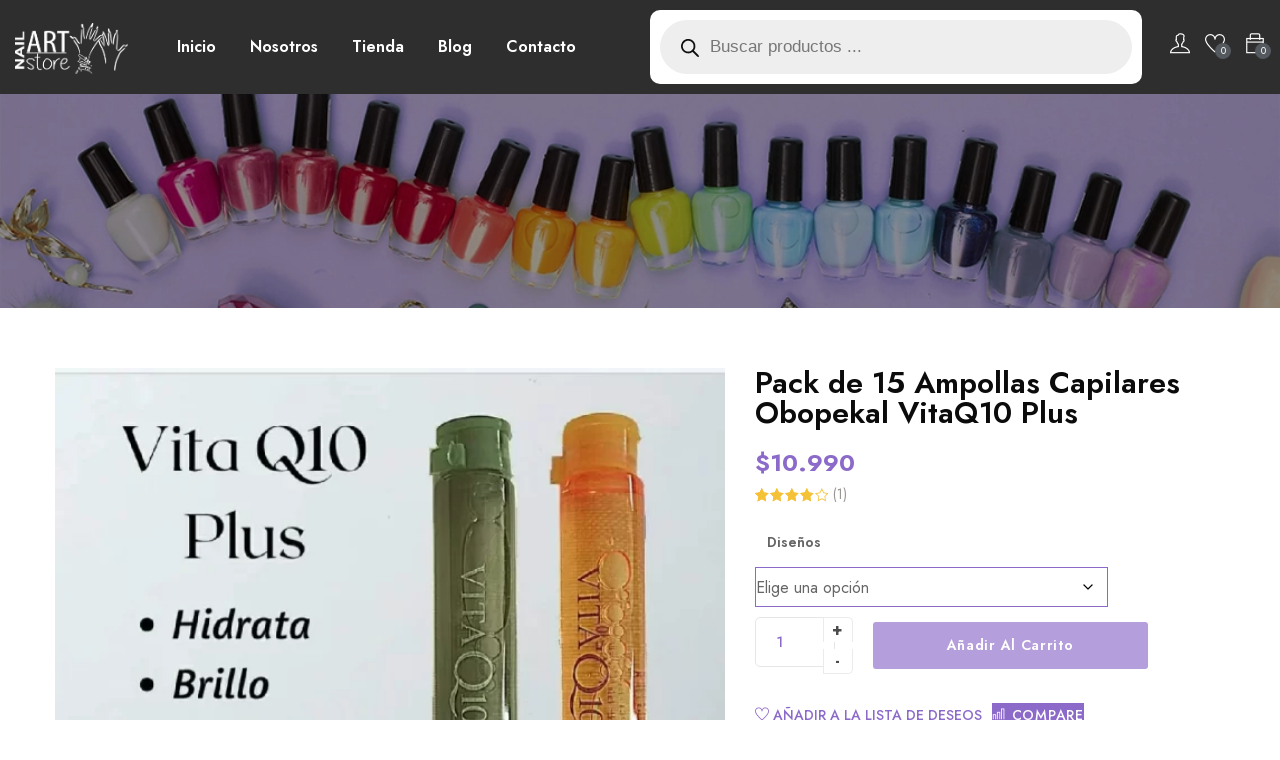

--- FILE ---
content_type: text/html; charset=UTF-8
request_url: https://nailartstore.cl/producto/pack-de-15-ampollas-capilares-obopekal-vitaq10-plus/
body_size: 43679
content:
<!DOCTYPE html>
<html lang="es" class="no-js">
<head>
	<meta charset="UTF-8">
	<meta name="viewport" content="width=device-width">
	<link rel="profile" href="//gmpg.org/xfn/11" />

					<script>document.documentElement.className = document.documentElement.className + ' yes-js js_active js'</script>
			<meta name='robots' content='index, follow, max-image-preview:large, max-snippet:-1, max-video-preview:-1' />

	<!-- This site is optimized with the Yoast SEO plugin v24.5 - https://yoast.com/wordpress/plugins/seo/ -->
	<title>Pack de 15 Ampollas Capilares Obopekal VitaQ10 Plus | Nail Art Store</title>
	<link rel="canonical" href="https://nailartstore.cl/producto/pack-de-15-ampollas-capilares-obopekal-vitaq10-plus/" />
	<meta property="og:locale" content="es_ES" />
	<meta property="og:type" content="article" />
	<meta property="og:title" content="Pack de 15 Ampollas Capilares Obopekal VitaQ10 Plus | Nail Art Store" />
	<meta property="og:description" content="AMPOLLA AMARILLA: Loción concentrada reestructurante iluminador con keratina. AMPOLLA VERDE: Loción concentrada reestructurante iluminador con Macadamia y Argán. Cada ampolleta son de 13m" />
	<meta property="og:url" content="https://nailartstore.cl/producto/pack-de-15-ampollas-capilares-obopekal-vitaq10-plus/" />
	<meta property="og:site_name" content="Nail Art Store" />
	<meta property="article:publisher" content="https://www.facebook.com/nailartstore.cl" />
	<meta property="article:modified_time" content="2025-01-02T12:20:07+00:00" />
	<meta property="og:image" content="https://nailartstore.cl/wp-content/uploads/2023/05/IMG_20211123_152026.webp" />
	<meta property="og:image:width" content="900" />
	<meta property="og:image:height" content="826" />
	<meta property="og:image:type" content="image/webp" />
	<meta name="twitter:card" content="summary_large_image" />
	<script type="application/ld+json" class="yoast-schema-graph">{"@context":"https://schema.org","@graph":[{"@type":"WebPage","@id":"https://nailartstore.cl/producto/pack-de-15-ampollas-capilares-obopekal-vitaq10-plus/","url":"https://nailartstore.cl/producto/pack-de-15-ampollas-capilares-obopekal-vitaq10-plus/","name":"Pack de 15 Ampollas Capilares Obopekal VitaQ10 Plus | Nail Art Store","isPartOf":{"@id":"https://nailartstore.cl/#website"},"primaryImageOfPage":{"@id":"https://nailartstore.cl/producto/pack-de-15-ampollas-capilares-obopekal-vitaq10-plus/#primaryimage"},"image":{"@id":"https://nailartstore.cl/producto/pack-de-15-ampollas-capilares-obopekal-vitaq10-plus/#primaryimage"},"thumbnailUrl":"https://nailartstore.cl/wp-content/uploads/2023/05/IMG_20211123_152026.webp","datePublished":"2023-05-07T07:38:50+00:00","dateModified":"2025-01-02T12:20:07+00:00","breadcrumb":{"@id":"https://nailartstore.cl/producto/pack-de-15-ampollas-capilares-obopekal-vitaq10-plus/#breadcrumb"},"inLanguage":"es","potentialAction":[{"@type":"ReadAction","target":["https://nailartstore.cl/producto/pack-de-15-ampollas-capilares-obopekal-vitaq10-plus/"]}]},{"@type":"ImageObject","inLanguage":"es","@id":"https://nailartstore.cl/producto/pack-de-15-ampollas-capilares-obopekal-vitaq10-plus/#primaryimage","url":"https://nailartstore.cl/wp-content/uploads/2023/05/IMG_20211123_152026.webp","contentUrl":"https://nailartstore.cl/wp-content/uploads/2023/05/IMG_20211123_152026.webp","width":900,"height":826},{"@type":"BreadcrumbList","@id":"https://nailartstore.cl/producto/pack-de-15-ampollas-capilares-obopekal-vitaq10-plus/#breadcrumb","itemListElement":[{"@type":"ListItem","position":1,"name":"Home","item":"https://nailartstore.cl/"},{"@type":"ListItem","position":2,"name":"Tienda","item":"https://nailartstore.cl/tienda/"},{"@type":"ListItem","position":3,"name":"Pack de 15 Ampollas Capilares Obopekal VitaQ10 Plus"}]},{"@type":"WebSite","@id":"https://nailartstore.cl/#website","url":"https://nailartstore.cl/","name":"Nail Art Store","description":"Insumos de Manicura y Belleza","publisher":{"@id":"https://nailartstore.cl/#organization"},"alternateName":"NAS","potentialAction":[{"@type":"SearchAction","target":{"@type":"EntryPoint","urlTemplate":"https://nailartstore.cl/?s={search_term_string}"},"query-input":{"@type":"PropertyValueSpecification","valueRequired":true,"valueName":"search_term_string"}}],"inLanguage":"es"},{"@type":"Organization","@id":"https://nailartstore.cl/#organization","name":"NAS","url":"https://nailartstore.cl/","logo":{"@type":"ImageObject","inLanguage":"es","@id":"https://nailartstore.cl/#/schema/logo/image/","url":"https://nailartstore.cl/wp-content/uploads/2023/03/logo-negro-largo.webp","contentUrl":"https://nailartstore.cl/wp-content/uploads/2023/03/logo-negro-largo.webp","width":513,"height":232,"caption":"NAS"},"image":{"@id":"https://nailartstore.cl/#/schema/logo/image/"},"sameAs":["https://www.facebook.com/nailartstore.cl"]}]}</script>
	<!-- / Yoast SEO plugin. -->


<link rel='dns-prefetch' href='//use.fontawesome.com' />
<link rel='dns-prefetch' href='//fonts.googleapis.com' />
<link rel="alternate" type="application/rss+xml" title="Nail Art Store &raquo; Feed" href="https://nailartstore.cl/feed/" />
<link rel="alternate" type="application/rss+xml" title="Nail Art Store &raquo; Feed de los comentarios" href="https://nailartstore.cl/comments/feed/" />
<link rel="alternate" type="application/rss+xml" title="Nail Art Store &raquo; Comentario Pack de 15 Ampollas Capilares Obopekal VitaQ10 Plus del feed" href="https://nailartstore.cl/producto/pack-de-15-ampollas-capilares-obopekal-vitaq10-plus/feed/" />
<link rel="alternate" title="oEmbed (JSON)" type="application/json+oembed" href="https://nailartstore.cl/wp-json/oembed/1.0/embed?url=https%3A%2F%2Fnailartstore.cl%2Fproducto%2Fpack-de-15-ampollas-capilares-obopekal-vitaq10-plus%2F" />
<link rel="alternate" title="oEmbed (XML)" type="text/xml+oembed" href="https://nailartstore.cl/wp-json/oembed/1.0/embed?url=https%3A%2F%2Fnailartstore.cl%2Fproducto%2Fpack-de-15-ampollas-capilares-obopekal-vitaq10-plus%2F&#038;format=xml" />
<style id='wp-img-auto-sizes-contain-inline-css' type='text/css'>
img:is([sizes=auto i],[sizes^="auto," i]){contain-intrinsic-size:3000px 1500px}
/*# sourceURL=wp-img-auto-sizes-contain-inline-css */
</style>
<link rel='stylesheet' id='wptwa-public-css' href='https://nailartstore.cl/wp-content/plugins/wpt-whatsapp/assets/css/public.css?ver=2.2.5' type='text/css' media='all' />
<link rel='stylesheet' id='wptwa-generated-css' href='https://nailartstore.cl/wp-content/plugins/wpt-whatsapp/assets/css/auto-generated-wptwa.css?ver=1712859636' type='text/css' media='all' />
<style id='wp-emoji-styles-inline-css' type='text/css'>

	img.wp-smiley, img.emoji {
		display: inline !important;
		border: none !important;
		box-shadow: none !important;
		height: 1em !important;
		width: 1em !important;
		margin: 0 0.07em !important;
		vertical-align: -0.1em !important;
		background: none !important;
		padding: 0 !important;
	}
/*# sourceURL=wp-emoji-styles-inline-css */
</style>
<link rel='stylesheet' id='wp-block-library-css' href='https://nailartstore.cl/wp-includes/css/dist/block-library/style.min.css?ver=6.9' type='text/css' media='all' />
<link rel='stylesheet' id='wc-blocks-style-css' href='https://nailartstore.cl/wp-content/plugins/woocommerce/assets/client/blocks/wc-blocks.css?ver=wc-9.6.3' type='text/css' media='all' />
<style id='global-styles-inline-css' type='text/css'>
:root{--wp--preset--aspect-ratio--square: 1;--wp--preset--aspect-ratio--4-3: 4/3;--wp--preset--aspect-ratio--3-4: 3/4;--wp--preset--aspect-ratio--3-2: 3/2;--wp--preset--aspect-ratio--2-3: 2/3;--wp--preset--aspect-ratio--16-9: 16/9;--wp--preset--aspect-ratio--9-16: 9/16;--wp--preset--color--black: #000000;--wp--preset--color--cyan-bluish-gray: #abb8c3;--wp--preset--color--white: #ffffff;--wp--preset--color--pale-pink: #f78da7;--wp--preset--color--vivid-red: #cf2e2e;--wp--preset--color--luminous-vivid-orange: #ff6900;--wp--preset--color--luminous-vivid-amber: #fcb900;--wp--preset--color--light-green-cyan: #7bdcb5;--wp--preset--color--vivid-green-cyan: #00d084;--wp--preset--color--pale-cyan-blue: #8ed1fc;--wp--preset--color--vivid-cyan-blue: #0693e3;--wp--preset--color--vivid-purple: #9b51e0;--wp--preset--gradient--vivid-cyan-blue-to-vivid-purple: linear-gradient(135deg,rgb(6,147,227) 0%,rgb(155,81,224) 100%);--wp--preset--gradient--light-green-cyan-to-vivid-green-cyan: linear-gradient(135deg,rgb(122,220,180) 0%,rgb(0,208,130) 100%);--wp--preset--gradient--luminous-vivid-amber-to-luminous-vivid-orange: linear-gradient(135deg,rgb(252,185,0) 0%,rgb(255,105,0) 100%);--wp--preset--gradient--luminous-vivid-orange-to-vivid-red: linear-gradient(135deg,rgb(255,105,0) 0%,rgb(207,46,46) 100%);--wp--preset--gradient--very-light-gray-to-cyan-bluish-gray: linear-gradient(135deg,rgb(238,238,238) 0%,rgb(169,184,195) 100%);--wp--preset--gradient--cool-to-warm-spectrum: linear-gradient(135deg,rgb(74,234,220) 0%,rgb(151,120,209) 20%,rgb(207,42,186) 40%,rgb(238,44,130) 60%,rgb(251,105,98) 80%,rgb(254,248,76) 100%);--wp--preset--gradient--blush-light-purple: linear-gradient(135deg,rgb(255,206,236) 0%,rgb(152,150,240) 100%);--wp--preset--gradient--blush-bordeaux: linear-gradient(135deg,rgb(254,205,165) 0%,rgb(254,45,45) 50%,rgb(107,0,62) 100%);--wp--preset--gradient--luminous-dusk: linear-gradient(135deg,rgb(255,203,112) 0%,rgb(199,81,192) 50%,rgb(65,88,208) 100%);--wp--preset--gradient--pale-ocean: linear-gradient(135deg,rgb(255,245,203) 0%,rgb(182,227,212) 50%,rgb(51,167,181) 100%);--wp--preset--gradient--electric-grass: linear-gradient(135deg,rgb(202,248,128) 0%,rgb(113,206,126) 100%);--wp--preset--gradient--midnight: linear-gradient(135deg,rgb(2,3,129) 0%,rgb(40,116,252) 100%);--wp--preset--font-size--small: 13px;--wp--preset--font-size--medium: 20px;--wp--preset--font-size--large: 36px;--wp--preset--font-size--x-large: 42px;--wp--preset--font-family--inter: "Inter", sans-serif;--wp--preset--font-family--cardo: Cardo;--wp--preset--spacing--20: 0.44rem;--wp--preset--spacing--30: 0.67rem;--wp--preset--spacing--40: 1rem;--wp--preset--spacing--50: 1.5rem;--wp--preset--spacing--60: 2.25rem;--wp--preset--spacing--70: 3.38rem;--wp--preset--spacing--80: 5.06rem;--wp--preset--shadow--natural: 6px 6px 9px rgba(0, 0, 0, 0.2);--wp--preset--shadow--deep: 12px 12px 50px rgba(0, 0, 0, 0.4);--wp--preset--shadow--sharp: 6px 6px 0px rgba(0, 0, 0, 0.2);--wp--preset--shadow--outlined: 6px 6px 0px -3px rgb(255, 255, 255), 6px 6px rgb(0, 0, 0);--wp--preset--shadow--crisp: 6px 6px 0px rgb(0, 0, 0);}:where(.is-layout-flex){gap: 0.5em;}:where(.is-layout-grid){gap: 0.5em;}body .is-layout-flex{display: flex;}.is-layout-flex{flex-wrap: wrap;align-items: center;}.is-layout-flex > :is(*, div){margin: 0;}body .is-layout-grid{display: grid;}.is-layout-grid > :is(*, div){margin: 0;}:where(.wp-block-columns.is-layout-flex){gap: 2em;}:where(.wp-block-columns.is-layout-grid){gap: 2em;}:where(.wp-block-post-template.is-layout-flex){gap: 1.25em;}:where(.wp-block-post-template.is-layout-grid){gap: 1.25em;}.has-black-color{color: var(--wp--preset--color--black) !important;}.has-cyan-bluish-gray-color{color: var(--wp--preset--color--cyan-bluish-gray) !important;}.has-white-color{color: var(--wp--preset--color--white) !important;}.has-pale-pink-color{color: var(--wp--preset--color--pale-pink) !important;}.has-vivid-red-color{color: var(--wp--preset--color--vivid-red) !important;}.has-luminous-vivid-orange-color{color: var(--wp--preset--color--luminous-vivid-orange) !important;}.has-luminous-vivid-amber-color{color: var(--wp--preset--color--luminous-vivid-amber) !important;}.has-light-green-cyan-color{color: var(--wp--preset--color--light-green-cyan) !important;}.has-vivid-green-cyan-color{color: var(--wp--preset--color--vivid-green-cyan) !important;}.has-pale-cyan-blue-color{color: var(--wp--preset--color--pale-cyan-blue) !important;}.has-vivid-cyan-blue-color{color: var(--wp--preset--color--vivid-cyan-blue) !important;}.has-vivid-purple-color{color: var(--wp--preset--color--vivid-purple) !important;}.has-black-background-color{background-color: var(--wp--preset--color--black) !important;}.has-cyan-bluish-gray-background-color{background-color: var(--wp--preset--color--cyan-bluish-gray) !important;}.has-white-background-color{background-color: var(--wp--preset--color--white) !important;}.has-pale-pink-background-color{background-color: var(--wp--preset--color--pale-pink) !important;}.has-vivid-red-background-color{background-color: var(--wp--preset--color--vivid-red) !important;}.has-luminous-vivid-orange-background-color{background-color: var(--wp--preset--color--luminous-vivid-orange) !important;}.has-luminous-vivid-amber-background-color{background-color: var(--wp--preset--color--luminous-vivid-amber) !important;}.has-light-green-cyan-background-color{background-color: var(--wp--preset--color--light-green-cyan) !important;}.has-vivid-green-cyan-background-color{background-color: var(--wp--preset--color--vivid-green-cyan) !important;}.has-pale-cyan-blue-background-color{background-color: var(--wp--preset--color--pale-cyan-blue) !important;}.has-vivid-cyan-blue-background-color{background-color: var(--wp--preset--color--vivid-cyan-blue) !important;}.has-vivid-purple-background-color{background-color: var(--wp--preset--color--vivid-purple) !important;}.has-black-border-color{border-color: var(--wp--preset--color--black) !important;}.has-cyan-bluish-gray-border-color{border-color: var(--wp--preset--color--cyan-bluish-gray) !important;}.has-white-border-color{border-color: var(--wp--preset--color--white) !important;}.has-pale-pink-border-color{border-color: var(--wp--preset--color--pale-pink) !important;}.has-vivid-red-border-color{border-color: var(--wp--preset--color--vivid-red) !important;}.has-luminous-vivid-orange-border-color{border-color: var(--wp--preset--color--luminous-vivid-orange) !important;}.has-luminous-vivid-amber-border-color{border-color: var(--wp--preset--color--luminous-vivid-amber) !important;}.has-light-green-cyan-border-color{border-color: var(--wp--preset--color--light-green-cyan) !important;}.has-vivid-green-cyan-border-color{border-color: var(--wp--preset--color--vivid-green-cyan) !important;}.has-pale-cyan-blue-border-color{border-color: var(--wp--preset--color--pale-cyan-blue) !important;}.has-vivid-cyan-blue-border-color{border-color: var(--wp--preset--color--vivid-cyan-blue) !important;}.has-vivid-purple-border-color{border-color: var(--wp--preset--color--vivid-purple) !important;}.has-vivid-cyan-blue-to-vivid-purple-gradient-background{background: var(--wp--preset--gradient--vivid-cyan-blue-to-vivid-purple) !important;}.has-light-green-cyan-to-vivid-green-cyan-gradient-background{background: var(--wp--preset--gradient--light-green-cyan-to-vivid-green-cyan) !important;}.has-luminous-vivid-amber-to-luminous-vivid-orange-gradient-background{background: var(--wp--preset--gradient--luminous-vivid-amber-to-luminous-vivid-orange) !important;}.has-luminous-vivid-orange-to-vivid-red-gradient-background{background: var(--wp--preset--gradient--luminous-vivid-orange-to-vivid-red) !important;}.has-very-light-gray-to-cyan-bluish-gray-gradient-background{background: var(--wp--preset--gradient--very-light-gray-to-cyan-bluish-gray) !important;}.has-cool-to-warm-spectrum-gradient-background{background: var(--wp--preset--gradient--cool-to-warm-spectrum) !important;}.has-blush-light-purple-gradient-background{background: var(--wp--preset--gradient--blush-light-purple) !important;}.has-blush-bordeaux-gradient-background{background: var(--wp--preset--gradient--blush-bordeaux) !important;}.has-luminous-dusk-gradient-background{background: var(--wp--preset--gradient--luminous-dusk) !important;}.has-pale-ocean-gradient-background{background: var(--wp--preset--gradient--pale-ocean) !important;}.has-electric-grass-gradient-background{background: var(--wp--preset--gradient--electric-grass) !important;}.has-midnight-gradient-background{background: var(--wp--preset--gradient--midnight) !important;}.has-small-font-size{font-size: var(--wp--preset--font-size--small) !important;}.has-medium-font-size{font-size: var(--wp--preset--font-size--medium) !important;}.has-large-font-size{font-size: var(--wp--preset--font-size--large) !important;}.has-x-large-font-size{font-size: var(--wp--preset--font-size--x-large) !important;}
/*# sourceURL=global-styles-inline-css */
</style>

<style id='classic-theme-styles-inline-css' type='text/css'>
/*! This file is auto-generated */
.wp-block-button__link{color:#fff;background-color:#32373c;border-radius:9999px;box-shadow:none;text-decoration:none;padding:calc(.667em + 2px) calc(1.333em + 2px);font-size:1.125em}.wp-block-file__button{background:#32373c;color:#fff;text-decoration:none}
/*# sourceURL=/wp-includes/css/classic-themes.min.css */
</style>
<link rel='stylesheet' id='contact-form-7-css' href='https://nailartstore.cl/wp-content/plugins/contact-form-7/includes/css/styles.css?ver=6.0.4' type='text/css' media='all' />
<link rel='stylesheet' id='wpa-css-css' href='https://nailartstore.cl/wp-content/plugins/honeypot/includes/css/wpa.css?ver=2.2.07' type='text/css' media='all' />
<link rel='stylesheet' id='photoswipe-css' href='https://nailartstore.cl/wp-content/plugins/woocommerce/assets/css/photoswipe/photoswipe.min.css?ver=9.6.3' type='text/css' media='all' />
<link rel='stylesheet' id='photoswipe-default-skin-css' href='https://nailartstore.cl/wp-content/plugins/woocommerce/assets/css/photoswipe/default-skin/default-skin.min.css?ver=9.6.3' type='text/css' media='all' />
<link rel='stylesheet' id='woocommerce-layout-css' href='https://nailartstore.cl/wp-content/plugins/woocommerce/assets/css/woocommerce-layout.css?ver=9.6.3' type='text/css' media='all' />
<link rel='stylesheet' id='woocommerce-general-css' href='https://nailartstore.cl/wp-content/plugins/woocommerce/assets/css/woocommerce.css?ver=9.6.3' type='text/css' media='all' />
<style id='woocommerce-inline-inline-css' type='text/css'>
.woocommerce form .form-row .required { visibility: visible; }
/*# sourceURL=woocommerce-inline-inline-css */
</style>
<link rel='stylesheet' id='nickx-nfancybox-css-css' href='https://nailartstore.cl/wp-content/plugins/product-video-gallery-slider-for-woocommerce/public/css/fancybox.css?ver=1' type='text/css' media='all' />
<link rel='stylesheet' id='nickx-front-css-css' href='https://nailartstore.cl/wp-content/plugins/product-video-gallery-slider-for-woocommerce/public/css/nickx-front.css?ver=1' type='text/css' media='all' />
<link rel='stylesheet' id='dashicons-css' href='https://nailartstore.cl/wp-includes/css/dashicons.min.css?ver=6.9' type='text/css' media='all' />
<style id='dashicons-inline-css' type='text/css'>
[data-font="Dashicons"]:before {font-family: 'Dashicons' !important;content: attr(data-icon) !important;speak: none !important;font-weight: normal !important;font-variant: normal !important;text-transform: none !important;line-height: 1 !important;font-style: normal !important;-webkit-font-smoothing: antialiased !important;-moz-osx-font-smoothing: grayscale !important;}
/*# sourceURL=dashicons-inline-css */
</style>
<link rel='stylesheet' id='jquery-colorbox-css' href='https://nailartstore.cl/wp-content/plugins/yith-woocommerce-compare/assets/css/colorbox.css?ver=1.4.21' type='text/css' media='all' />
<link rel='stylesheet' id='jquery-selectBox-css' href='https://nailartstore.cl/wp-content/plugins/yith-woocommerce-wishlist/assets/css/jquery.selectBox.css?ver=1.2.0' type='text/css' media='all' />
<link rel='stylesheet' id='woocommerce_prettyPhoto_css-css' href='//nailartstore.cl/wp-content/plugins/woocommerce/assets/css/prettyPhoto.css?ver=3.1.6' type='text/css' media='all' />
<link rel='stylesheet' id='yith-wcwl-main-css' href='https://nailartstore.cl/wp-content/plugins/yith-woocommerce-wishlist/assets/css/style.css?ver=4.2.0' type='text/css' media='all' />
<style id='yith-wcwl-main-inline-css' type='text/css'>
 :root { --rounded-corners-radius: 16px; --add-to-cart-rounded-corners-radius: 16px; --color-headers-background: #F4F4F4; --feedback-duration: 3s } 
 :root { --rounded-corners-radius: 16px; --add-to-cart-rounded-corners-radius: 16px; --color-headers-background: #F4F4F4; --feedback-duration: 3s } 
/*# sourceURL=yith-wcwl-main-inline-css */
</style>
<link rel='stylesheet' id='brands-styles-css' href='https://nailartstore.cl/wp-content/plugins/woocommerce/assets/css/brands.css?ver=9.6.3' type='text/css' media='all' />
<link rel='stylesheet' id='dgwt-wcas-style-css' href='https://nailartstore.cl/wp-content/plugins/ajax-search-for-woocommerce/assets/css/style.min.css?ver=1.30.0' type='text/css' media='all' />
<link rel='stylesheet' id='select2-css' href='https://nailartstore.cl/wp-content/plugins/woocommerce/assets/css/select2.css?ver=9.6.3' type='text/css' media='all' />
<link rel='stylesheet' id='tawcvs-frontend-css' href='https://nailartstore.cl/wp-content/plugins/variation-swatches-for-woocommerce/assets/css/frontend.css?ver=2.2.3' type='text/css' media='all' />
<link rel='stylesheet' id='font-awesome-official-css' href='https://use.fontawesome.com/releases/v6.2.1/css/all.css' type='text/css' media='all' integrity="sha384-twcuYPV86B3vvpwNhWJuaLdUSLF9+ttgM2A6M870UYXrOsxKfER2MKox5cirApyA" crossorigin="anonymous" />
<link rel='stylesheet' id='ywdpd_owl-css' href='https://nailartstore.cl/wp-content/plugins/yith-woocommerce-dynamic-pricing-and-discounts-premium/assets/css/owl/owl.carousel.min.css?ver=3.5.0' type='text/css' media='all' />
<link rel='stylesheet' id='yith_ywdpd_frontend-css' href='https://nailartstore.cl/wp-content/plugins/yith-woocommerce-dynamic-pricing-and-discounts-premium/assets/css/frontend.css?ver=3.5.0' type='text/css' media='all' />
<link rel='stylesheet' id='bailly-wc-quantity-increment-css' href='https://nailartstore.cl/wp-content/themes/bailly/css/wc-quantity-increment.css?ver=6.9' type='text/css' media='all' />
<link rel='stylesheet' id='bailly-woocommerce-css' href='https://nailartstore.cl/wp-content/themes/bailly/sass/woocommerce.css?ver=1.1.7' type='text/css' media='all' />
<link rel='stylesheet' id='bailly-child-style-css' href='https://nailartstore.cl/wp-content/themes/bailly-child/style.css?ver=6.9' type='text/css' media='all' />
<link rel='stylesheet' id='bailly-theme-fonts-css' href='https://fonts.googleapis.com/css?family=Jost:300,300i,400,400i,500,600,700,800&#038;subset=latin%2Clatin-ext' type='text/css' media='all' />
<link rel='stylesheet' id='all-awesome-css' href='https://nailartstore.cl/wp-content/themes/bailly/css/all-awesome.css?ver=5.11.2' type='text/css' media='all' />
<link rel='stylesheet' id='font-themify-css' href='https://nailartstore.cl/wp-content/themes/bailly/css/themify-icons.css?ver=1.0.0' type='text/css' media='all' />
<link rel='stylesheet' id='font-flaticon-css' href='https://nailartstore.cl/wp-content/themes/bailly/css/flaticon.css?ver=1.0.0' type='text/css' media='all' />
<link rel='stylesheet' id='font-eleganticon-css' href='https://nailartstore.cl/wp-content/themes/bailly/css/eleganticon-style.css?ver=1.0.0' type='text/css' media='all' />
<link rel='stylesheet' id='animate-css' href='https://nailartstore.cl/wp-content/themes/bailly/css/animate.css?ver=3.6.0' type='text/css' media='all' />
<link rel='stylesheet' id='bootstrap-css' href='https://nailartstore.cl/wp-content/themes/bailly/sass/bootstrap.css?ver=3.2.0' type='text/css' media='all' />
<link rel='stylesheet' id='slick-css' href='https://nailartstore.cl/wp-content/themes/bailly/css/slick.css?ver=1.8.0' type='text/css' media='all' />
<link rel='stylesheet' id='magnific-popup-css' href='https://nailartstore.cl/wp-content/themes/bailly/css/magnific-popup.css?ver=1.1.7' type='text/css' media='all' />
<link rel='stylesheet' id='perfect-scrollbar-css' href='https://nailartstore.cl/wp-content/themes/bailly/css/perfect-scrollbar.css?ver=0.6.12' type='text/css' media='all' />
<link rel='stylesheet' id='sliding-menu-css' href='https://nailartstore.cl/wp-content/themes/bailly/css/sliding-menu.min.css?ver=0.3.0' type='text/css' media='all' />
<link rel='stylesheet' id='bailly-woocommerce-smallscreen-css' href='https://nailartstore.cl/wp-content/themes/bailly/css/woocommerce-smallscreen.css?ver=6.9' type='text/css' media='all' />
<link rel='stylesheet' id='bailly-template-css' href='https://nailartstore.cl/wp-content/themes/bailly/sass/template.css?ver=1.0' type='text/css' media='all' />
<style id='bailly-template-inline-css' type='text/css'>
/* seting background main */.woocommerce-account .woocommerce-MyAccount-navigation .woocommerce-MyAccount-navigation-link a::before ,.goal-checkout-step li.active,.details-product .goal-woocommerce-product-gallery-thumbs.vertical .slick-arrow:hover i, .details-product .goal-woocommerce-product-gallery-thumbs.vertical .slick-arrow:focus i,.tabs-v1 .nav-tabs > li.active > a,.product-block-list .quickview:hover, .product-block-list .quickview:focus,.goal-pagination .page-numbers li > span:hover, .goal-pagination .page-numbers li > span.current, .goal-pagination .page-numbers li > a:hover, .goal-pagination .page-numbers li > a.current, .goal-pagination .pagination li > span:hover, .goal-pagination .pagination li > span.current, .goal-pagination .pagination li > a:hover, .goal-pagination .pagination li > a.current,.wishlist-icon .count, .mini-cart .count,.woocommerce .widget_price_filter .price_slider_amount .button,.woocommerce .widget_price_filter .ui-slider .ui-slider-handle,.woocommerce .widget_price_filter .ui-slider .ui-slider-range,.post-layout .categories-name,.widget-countdown.style3 .title::before,.slick-carousel .slick-arrow:hover, .slick-carousel .slick-arrow:active, .slick-carousel .slick-arrow:focus,.product-block.grid .groups-button .add-cart .added_to_cart:hover::before,.product-block.grid .groups-button .add-cart .added_to_cart::before,.product-block.grid .groups-button .add-cart .button:hover::before,.product-block .yith-wcwl-add-to-wishlist:hover,.product-block.grid .yith-wcwl-add-to-wishlist:hover:not(.add_to_wishlist),.product-block.grid .compare:hover,.product-block.grid .view:hover,.add-fix-top,.widget .widget-title::after, .widget .widgettitle::after, .widget .widget-heading::after,.slick-carousel .slick-dots li.slick-active button,.bg-theme,.vertical-wrapper .title-vertical, table.variations .tawcvs-swatches .swatch-label.selected, .widget-social .social a:hover, .widget-social .social a:focus{background-color: #8c6ac9 ;}/* setting color*/.header-mobile .mobile-vertical-menu-title:hover, .header-mobile .mobile-vertical-menu-title.active,.dokan-store-menu #cat-drop-stack > ul a:hover, .dokan-store-menu #cat-drop-stack > ul:focus,.shopping_cart_content .cart_list .quantity,#order_review .order-total .amount, #order_review .cart-subtotal .amount,.woocommerce-account .woocommerce-MyAccount-navigation .woocommerce-MyAccount-navigation-link.is-active > a, .woocommerce-account .woocommerce-MyAccount-navigation .woocommerce-MyAccount-navigation-link:hover > a, .woocommerce-account .woocommerce-MyAccount-navigation .woocommerce-MyAccount-navigation-link:active > a,.woocommerce table.shop_table tbody .product-subtotal,.woocommerce div.product p.price, .woocommerce div.product span.price,.goal-breadscrumb .breadcrumb a:hover, .goal-breadscrumb .breadcrumb a:active,.details-product .title-cat-wishlist-wrapper .yith-wcwl-add-to-wishlist a:focus, .details-product .title-cat-wishlist-wrapper .yith-wcwl-add-to-wishlist a:hover,.details-product .title-cat-wishlist-wrapper .yith-wcwl-add-to-wishlist a:not(.add_to_wishlist),.details-product .product_meta a,.product-block-list .yith-wcwl-add-to-wishlist a:not(.add_to_wishlist),.product-block-list .yith-wcwl-add-to-wishlist a:hover, .product-block-list .yith-wcwl-add-to-wishlist a:focus,.goal-filter .change-view:hover, .goal-filter .change-view.active,.woocommerce-widget-layered-nav-list .woocommerce-widget-layered-nav-list__item > a:hover, .woocommerce-widget-layered-nav-list .woocommerce-widget-layered-nav-list__item > a:active,.mobile-sidebar-btn,.btn-readmore:hover,.goal-countdown .times > div > span,.btn-link,.goal-vertical-menu > li > a > i, .goal-vertical-menu > li > a > img,.megamenu .dropdown-menu li > a:hover, .megamenu .dropdown-menu li > a:active,.goal-footer a:hover, .goal-footer a:focus, .goal-footer a:active, .megamenu .dropdown-menu li.current-menu-item > a, .megamenu .dropdown-menu li.open > a, .megamenu .dropdown-menu li.active > a, .comment-list .comment-reply-link, .comment-list .comment-edit-link, .product-categories li.current-cat-parent > a, .product-categories li.current-cat > a, .product-categories li:hover > a{color: #8c6ac9;}/* setting border color*/.goal-checkout-step li.active::after,.details-product .goal-woocommerce-product-gallery-thumbs .slick-slide:hover .thumbs-inner, .details-product .goal-woocommerce-product-gallery-thumbs .slick-slide:active .thumbs-inner, .details-product .goal-woocommerce-product-gallery-thumbs .slick-slide.slick-current .thumbs-inner,.product-block-list:hover,.woocommerce .widget_price_filter .price_slider_amount .button,.border-theme, .widget-social .social a:hover, .widget-social .social a:focus{border-color: #8c6ac9 !important;}.details-product .information .price,.product-block-list .price,.text-theme{color: #8c6ac9 !important;}.goal-checkout-step li.active .inner::after {border-color: #fff #8c6ac9;}
/*# sourceURL=bailly-template-inline-css */
</style>
<link rel='stylesheet' id='bailly-style-css' href='https://nailartstore.cl/wp-content/themes/bailly/style.css?ver=1.0' type='text/css' media='all' />
<link rel='stylesheet' id='cwginstock_frontend_css-css' href='https://nailartstore.cl/wp-content/plugins/back-in-stock-notifier-for-woocommerce/assets/css/frontend.min.css?ver=5.7.9' type='text/css' media='' />
<link rel='stylesheet' id='cwginstock_bootstrap-css' href='https://nailartstore.cl/wp-content/plugins/back-in-stock-notifier-for-woocommerce/assets/css/bootstrap.min.css?ver=5.7.9' type='text/css' media='' />
<link rel='stylesheet' id='font-awesome-official-v4shim-css' href='https://use.fontawesome.com/releases/v6.2.1/css/v4-shims.css' type='text/css' media='all' integrity="sha384-RreHPODFsMyzCpG+dKnwxOSjmjkuPWWdYP8sLpBRoSd8qPNJwaxKGUdxhQOKwUc7" crossorigin="anonymous" />
<script type="text/template" id="tmpl-variation-template">
	<div class="woocommerce-variation-description">{{{ data.variation.variation_description }}}</div>
	<div class="woocommerce-variation-price">{{{ data.variation.price_html }}}</div>
	<div class="woocommerce-variation-availability">{{{ data.variation.availability_html }}}</div>
</script>
<script type="text/template" id="tmpl-unavailable-variation-template">
	<p role="alert">Lo siento, este producto no está disponible. Por favor, elige otra combinación.</p>
</script>
<script type="text/javascript" src="https://nailartstore.cl/wp-includes/js/jquery/jquery.min.js?ver=3.7.1" id="jquery-core-js"></script>
<script type="text/javascript" src="https://nailartstore.cl/wp-includes/js/jquery/jquery-migrate.min.js?ver=3.4.1" id="jquery-migrate-js"></script>
<script type="text/javascript" id="print-invoices-packing-slip-labels-for-woocommerce_public-js-extra">
/* <![CDATA[ */
var wf_pklist_params_public = {"show_document_preview":"No","document_access_type":"logged_in","is_user_logged_in":"","msgs":{"invoice_number_prompt_free_order":"\"Generar factura para pedidos gratuitos\" est\u00e1 inhabilitado en Configuraci\u00f3n de factura\u003E Avanzado. Est\u00e1 intentando generar una factura para este pedido gratuito. \u00bfContinuar?","creditnote_number_prompt":"Parece que el reembolso en este pedido a\u00fan no tiene un n\u00famero de cr\u00e9dito. \u00bfQuieres generar uno manualmente?","invoice_number_prompt_no_from_addr":"Complete la `direcci\u00f3n de origen` en la configuraci\u00f3n general del complemento.","invoice_title_prompt":"Factura","invoice_number_prompt":"el n\u00famero a\u00fan no ha sido generado. \u00bfQuieres generar uno manualmente?","pop_dont_show_again":false,"request_error":"Request error.","error_loading_data":"Error loading data.","min_value_error":"minimum value should be","generating_document_text":"Generating document...","new_tab_open_error":"Failed to open new tab. Please check your browser settings."}};
//# sourceURL=print-invoices-packing-slip-labels-for-woocommerce_public-js-extra
/* ]]> */
</script>
<script type="text/javascript" src="https://nailartstore.cl/wp-content/plugins/print-invoices-packing-slip-labels-for-woocommerce/public/js/wf-woocommerce-packing-list-public.js?ver=4.7.2" id="print-invoices-packing-slip-labels-for-woocommerce_public-js"></script>
<script type="text/javascript" src="https://nailartstore.cl/wp-content/plugins/woocommerce/assets/js/jquery-blockui/jquery.blockUI.min.js?ver=2.7.0-wc.9.6.3" id="jquery-blockui-js" data-wp-strategy="defer"></script>
<script type="text/javascript" id="wc-add-to-cart-js-extra">
/* <![CDATA[ */
var wc_add_to_cart_params = {"ajax_url":"/wp-admin/admin-ajax.php","wc_ajax_url":"/?wc-ajax=%%endpoint%%","i18n_view_cart":"Ver carrito","cart_url":"https://nailartstore.cl/cart/","is_cart":"","cart_redirect_after_add":"no"};
//# sourceURL=wc-add-to-cart-js-extra
/* ]]> */
</script>
<script type="text/javascript" src="https://nailartstore.cl/wp-content/plugins/woocommerce/assets/js/frontend/add-to-cart.min.js?ver=9.6.3" id="wc-add-to-cart-js" defer="defer" data-wp-strategy="defer"></script>
<script type="text/javascript" src="https://nailartstore.cl/wp-content/plugins/woocommerce/assets/js/zoom/jquery.zoom.min.js?ver=1.7.21-wc.9.6.3" id="zoom-js" defer="defer" data-wp-strategy="defer"></script>
<script type="text/javascript" src="https://nailartstore.cl/wp-content/plugins/woocommerce/assets/js/flexslider/jquery.flexslider.min.js?ver=2.7.2-wc.9.6.3" id="flexslider-js" defer="defer" data-wp-strategy="defer"></script>
<script type="text/javascript" src="https://nailartstore.cl/wp-content/plugins/woocommerce/assets/js/photoswipe/photoswipe.min.js?ver=4.1.1-wc.9.6.3" id="photoswipe-js" defer="defer" data-wp-strategy="defer"></script>
<script type="text/javascript" src="https://nailartstore.cl/wp-content/plugins/woocommerce/assets/js/photoswipe/photoswipe-ui-default.min.js?ver=4.1.1-wc.9.6.3" id="photoswipe-ui-default-js" defer="defer" data-wp-strategy="defer"></script>
<script type="text/javascript" id="wc-single-product-js-extra">
/* <![CDATA[ */
var wc_single_product_params = {"i18n_required_rating_text":"Por favor elige una puntuaci\u00f3n","i18n_product_gallery_trigger_text":"Ver galer\u00eda de im\u00e1genes a pantalla completa","review_rating_required":"no","flexslider":{"rtl":false,"animation":"slide","smoothHeight":true,"directionNav":false,"controlNav":"thumbnails","slideshow":false,"animationSpeed":500,"animationLoop":false,"allowOneSlide":false},"zoom_enabled":"1","zoom_options":[],"photoswipe_enabled":"1","photoswipe_options":{"shareEl":false,"closeOnScroll":false,"history":false,"hideAnimationDuration":0,"showAnimationDuration":0,"captionEl":false},"flexslider_enabled":"1"};
//# sourceURL=wc-single-product-js-extra
/* ]]> */
</script>
<script type="text/javascript" src="https://nailartstore.cl/wp-content/plugins/woocommerce/assets/js/frontend/single-product.min.js?ver=9.6.3" id="wc-single-product-js" defer="defer" data-wp-strategy="defer"></script>
<script type="text/javascript" src="https://nailartstore.cl/wp-content/plugins/woocommerce/assets/js/js-cookie/js.cookie.min.js?ver=2.1.4-wc.9.6.3" id="js-cookie-js" defer="defer" data-wp-strategy="defer"></script>
<script type="text/javascript" id="woocommerce-js-extra">
/* <![CDATA[ */
var woocommerce_params = {"ajax_url":"/wp-admin/admin-ajax.php","wc_ajax_url":"/?wc-ajax=%%endpoint%%"};
//# sourceURL=woocommerce-js-extra
/* ]]> */
</script>
<script type="text/javascript" src="https://nailartstore.cl/wp-content/plugins/woocommerce/assets/js/frontend/woocommerce.min.js?ver=9.6.3" id="woocommerce-js" defer="defer" data-wp-strategy="defer"></script>
<script type="text/javascript" src="https://nailartstore.cl/wp-content/plugins/woocommerce/assets/js/selectWoo/selectWoo.full.min.js?ver=1.0.9-wc.9.6.3" id="selectWoo-js" defer="defer" data-wp-strategy="defer"></script>
<script type="text/javascript" src="https://nailartstore.cl/wp-includes/js/underscore.min.js?ver=1.13.7" id="underscore-js"></script>
<script type="text/javascript" id="wp-util-js-extra">
/* <![CDATA[ */
var _wpUtilSettings = {"ajax":{"url":"/wp-admin/admin-ajax.php"}};
//# sourceURL=wp-util-js-extra
/* ]]> */
</script>
<script type="text/javascript" src="https://nailartstore.cl/wp-includes/js/wp-util.min.js?ver=6.9" id="wp-util-js"></script>
<script type="text/javascript" id="wc-add-to-cart-variation-js-extra">
/* <![CDATA[ */
var wc_add_to_cart_variation_params = {"wc_ajax_url":"/?wc-ajax=%%endpoint%%","i18n_no_matching_variations_text":"Lo siento, no hay productos que igualen tu selecci\u00f3n. Por favor, escoge una combinaci\u00f3n diferente.","i18n_make_a_selection_text":"Elige las opciones del producto antes de a\u00f1adir este producto a tu carrito.","i18n_unavailable_text":"Lo siento, este producto no est\u00e1 disponible. Por favor, elige otra combinaci\u00f3n.","i18n_reset_alert_text":"Se ha restablecido tu selecci\u00f3n. Por favor, elige alguna opci\u00f3n del producto antes de poder a\u00f1adir este producto a tu carrito."};
//# sourceURL=wc-add-to-cart-variation-js-extra
/* ]]> */
</script>
<script type="text/javascript" src="https://nailartstore.cl/wp-content/plugins/woocommerce/assets/js/frontend/add-to-cart-variation.min.js?ver=9.6.3" id="wc-add-to-cart-variation-js" defer="defer" data-wp-strategy="defer"></script>
<link rel="https://api.w.org/" href="https://nailartstore.cl/wp-json/" /><link rel="alternate" title="JSON" type="application/json" href="https://nailartstore.cl/wp-json/wp/v2/product/33087" /><link rel="EditURI" type="application/rsd+xml" title="RSD" href="https://nailartstore.cl/xmlrpc.php?rsd" />
<meta name="generator" content="WordPress 6.9" />
<meta name="generator" content="WooCommerce 9.6.3" />
<link rel='shortlink' href='https://nailartstore.cl/?p=33087' />
<meta name="framework" content="Redux 4.1.24" />		<style>
			.dgwt-wcas-ico-magnifier,.dgwt-wcas-ico-magnifier-handler{max-width:20px}.dgwt-wcas-search-wrapp{max-width:600px}		</style>
			<noscript><style>.woocommerce-product-gallery{ opacity: 1 !important; }</style></noscript>
	<meta name="generator" content="Elementor 3.21.8; features: e_optimized_assets_loading, e_optimized_css_loading, additional_custom_breakpoints; settings: css_print_method-external, google_font-enabled, font_display-swap">
<style type="text/css">.recentcomments a{display:inline !important;padding:0 !important;margin:0 !important;}</style><meta name="generator" content="Powered by Slider Revolution 6.5.11 - responsive, Mobile-Friendly Slider Plugin for WordPress with comfortable drag and drop interface." />
<style class='wp-fonts-local' type='text/css'>
@font-face{font-family:Inter;font-style:normal;font-weight:300 900;font-display:fallback;src:url('https://nailartstore.cl/wp-content/plugins/woocommerce/assets/fonts/Inter-VariableFont_slnt,wght.woff2') format('woff2');font-stretch:normal;}
@font-face{font-family:Cardo;font-style:normal;font-weight:400;font-display:fallback;src:url('https://nailartstore.cl/wp-content/plugins/woocommerce/assets/fonts/cardo_normal_400.woff2') format('woff2');}
</style>
<link rel="icon" href="https://nailartstore.cl/wp-content/uploads/2023/03/cropped-Logo-en-negro-2-1-100x100.webp" sizes="32x32" />
<link rel="icon" href="https://nailartstore.cl/wp-content/uploads/2023/03/cropped-Logo-en-negro-2-1.webp" sizes="192x192" />
<link rel="apple-touch-icon" href="https://nailartstore.cl/wp-content/uploads/2023/03/cropped-Logo-en-negro-2-1.webp" />
<meta name="msapplication-TileImage" content="https://nailartstore.cl/wp-content/uploads/2023/03/cropped-Logo-en-negro-2-1.webp" />
<script type="text/javascript">function setREVStartSize(e){
			//window.requestAnimationFrame(function() {				 
				window.RSIW = window.RSIW===undefined ? window.innerWidth : window.RSIW;	
				window.RSIH = window.RSIH===undefined ? window.innerHeight : window.RSIH;	
				try {								
					var pw = document.getElementById(e.c).parentNode.offsetWidth,
						newh;
					pw = pw===0 || isNaN(pw) ? window.RSIW : pw;
					e.tabw = e.tabw===undefined ? 0 : parseInt(e.tabw);
					e.thumbw = e.thumbw===undefined ? 0 : parseInt(e.thumbw);
					e.tabh = e.tabh===undefined ? 0 : parseInt(e.tabh);
					e.thumbh = e.thumbh===undefined ? 0 : parseInt(e.thumbh);
					e.tabhide = e.tabhide===undefined ? 0 : parseInt(e.tabhide);
					e.thumbhide = e.thumbhide===undefined ? 0 : parseInt(e.thumbhide);
					e.mh = e.mh===undefined || e.mh=="" || e.mh==="auto" ? 0 : parseInt(e.mh,0);		
					if(e.layout==="fullscreen" || e.l==="fullscreen") 						
						newh = Math.max(e.mh,window.RSIH);					
					else{					
						e.gw = Array.isArray(e.gw) ? e.gw : [e.gw];
						for (var i in e.rl) if (e.gw[i]===undefined || e.gw[i]===0) e.gw[i] = e.gw[i-1];					
						e.gh = e.el===undefined || e.el==="" || (Array.isArray(e.el) && e.el.length==0)? e.gh : e.el;
						e.gh = Array.isArray(e.gh) ? e.gh : [e.gh];
						for (var i in e.rl) if (e.gh[i]===undefined || e.gh[i]===0) e.gh[i] = e.gh[i-1];
											
						var nl = new Array(e.rl.length),
							ix = 0,						
							sl;					
						e.tabw = e.tabhide>=pw ? 0 : e.tabw;
						e.thumbw = e.thumbhide>=pw ? 0 : e.thumbw;
						e.tabh = e.tabhide>=pw ? 0 : e.tabh;
						e.thumbh = e.thumbhide>=pw ? 0 : e.thumbh;					
						for (var i in e.rl) nl[i] = e.rl[i]<window.RSIW ? 0 : e.rl[i];
						sl = nl[0];									
						for (var i in nl) if (sl>nl[i] && nl[i]>0) { sl = nl[i]; ix=i;}															
						var m = pw>(e.gw[ix]+e.tabw+e.thumbw) ? 1 : (pw-(e.tabw+e.thumbw)) / (e.gw[ix]);					
						newh =  (e.gh[ix] * m) + (e.tabh + e.thumbh);
					}
					var el = document.getElementById(e.c);
					if (el!==null && el) el.style.height = newh+"px";					
					el = document.getElementById(e.c+"_wrapper");
					if (el!==null && el) {
						el.style.height = newh+"px";
						el.style.display = "block";
					}
				} catch(e){
					console.log("Failure at Presize of Slider:" + e)
				}					   
			//});
		  };</script>
		<style type="text/css" id="wp-custom-css">
			
.item-inner-features.style1 .features-box-image img{
	padding:1px;
}

/*tienda*/
.goal-main-content, .shop-top-categories{
    background-position: center center !important;
    background-repeat: no-repeat !important;
    background-size: cover !important;
}
/*producto de tienda*/
.goal-main-content, .shop-top-categories {
       background-position: center center !important;
    background-repeat: no-repeat !important;
    background-size: cover !important;
}

/*Blog*/
.goal-main-content, .breadcrumb-page, .goal-breadscrumb, .has_bg {
	    background-position: center center !important;
    background-repeat: no-repeat !important;
    background-size: cover !important;
}
.tp-leftarrow,
.tparrows,
.erinyen {
    background-color: #8C6AC9 !important;
}

/*cuenta de registro*/
//.inline, .pull-left{
//	display: none !important;
//}
.lost_password .pull-right a:hover{
	color: #8C6AC9 !important;
}
.lost_password .pull-right a:focus{
	color: #8C6AC9 !important;
}

.creat-account, .register-login-action:hover{
	color: #8C6AC9 !important;
}
.creat-account, .register-login-action:focus{
	color: #8C6AC9 !important;
}
.woocommerce-MyAccount-navigation-link a:focus{
	color: #8C6AC9 !important;
}
/*Selector global morado*/
::selection {
    background: #8C6AC9 !important;
    color: #ffffff;
}
.form-control {
    color: #2E2E2E;
    background-color: #fff;
    background-image: none;
    border: 1px solid #2E2E2E;
}
.form-control:hover {
    color: #2E2E2E;
    background-color: #fff;
    background-image: none;
    border: 1px solid #8C6AC9;
}
/*cuenta de registro flotante*/
.lost_password a:hover{
		color: #8C6AC9 !important;
}
.lost_password a:focus{
		color: #8C6AC9 !important;
}

.register a:hover{
		color: #8C6AC9 !important;
}
.register a:focus{
		color: #8C6AC9 !important;
}

.login-wrapper .goal-mfp-close {
    background-color: #8C6AC9 !important;
}
/*---Header---*/

/*Mi cuenta*/
.woocommerce-account .woocommerce-MyAccount-navigation .woocommerce-MyAccount-navigation-link a:before {
    background: #8C6AC9 !important;
}

.woocommerce-Button:focus {
    color: #ffffff !important;
    background-color: #8C6AC9 !important;
    border-color: #8C6AC9 !important;
}

.woocommerce-account .woocommerce-MyAccount-navigation .woocommerce-MyAccount-navigation-link.is-active>a,
.woocommerce-account .woocommerce-MyAccount-navigation .woocommerce-MyAccount-navigation-link:hover>a,
.woocommerce-account .woocommerce-MyAccount-navigation .woocommerce-MyAccount-navigation-link:active>a {
    color: #8C6AC9 !important;
}

/*
.woocommerce-Button {
    color: #ffffff !important;
    background-color: #8C6AC9 !important;
    border-color: #2e2e2e !important;
}
*/
p a:hover {
    color: #8C6AC9 !important;
}

p a:focus {
    color: #8C6AC9 !important;
}

.edit:hover {
    color: #8C6AC9 !important;
}

.edit:focus {
    color: #8C6AC9 !important;
}
/*
.wp-element-button {
    color: #ffffff !important;
    background-color: #2e2e2e !important;
}
*/
.wp-element-button:focus {
    color: #ffffff !important;
}

.woocommerce form .form-row input.input-text,
.woocommerce form .form-row textarea {
    border: 1px solid #2e2e2e !important;
}

/*Formuladio de cuenta*/
.woocommerce form .form-row input.input-text:focus,
.woocommerce form .form-row textarea:focus {
    border-color: #8C6AC9 !important;
}

.select2-container--default,
.select2-selection--single {
    border: #8C6AC9 !important;
}

/*Boton detalles de cuenta*/
.button {
    background-color: #2e2e2e !important;
	border: #8C6AC9 !important;
}

/*icono de corazon*/
.wishlist-icon i,
.mini-cart i {
    color: #ffffff !important;
}

.header-mobile {
    background-color: #2e2e2e !important;
    color: #ffffff !important;
}

.wishlist-icon .count,
.mini-cart .count {
    background-color: #54595F !important;
    color: #ffffff !important;
}

.btn,
.btn-showmenu:hover {
    color: #ffffff !important;
}

/*icono de usuario*/
#menu-menu-user li a:hover {
    color: #2e2e2e !important;
}
#menu-menu-user li a:focus{
    color: #2e2e2e !important;
}
/*---Pagina inicio---*/

/*Circulos del slider*/
#rev_slider_1_1_wrapper .hermes .tp-bullet {
    background-color: #8C6AC9 !important;
    box-shadow: 0 0 0 2px #8C6AC9 !important;
}


/*Imagen de categorias */
.colection_gutter .categories-item.slick-slide .cate-image img {
    height: 100% !important;
    width: auto !important;
    margin: auto !important;
}

.slick-carousel .slick-track {
    margin: auto !important;
}

.slick-carousel .slick-track {
    display: flex;
    justify-content: center;
    align-items: center;
}

/*linea de -Productos- */
.widget .widget-title .sub-widget-title:before,
.widget .widget-title .sub-widget-title:after {
    background-color: transparent !important;
}

/*Texto de descuento */
.product-block .sale-perc {
    background: #8C6AC9 !important;
}

/*icono de precio*/
.product-block .sale-perc:before {
    content: "";
    position: absolute;
    top: 100%;
    right: 6px;
    border-width: 3px;
    border-style: solid;
    border-color: #8C6AC9 #8C6AC9 transparent;
}

/*Texto de testimonio */
.testimonials-item:before {
    display: none !important;
}

/*icono de marcas*/
.slick-arrow,
.slick-prev,
.pull-left {
    background-color: #8C6AC9 !important;
    color: #eeeeee !important;
}

/*iconopost*/
.post-layout .top-info i {
    color: #8C6AC9 !important;
}

.post-layout .top-info a,
.post-layout .top-info span {
    color: #2e2e2e !important;
}

/*icono leer mas post*/
.post-layout .post-info .readmore:hover i {
    color: #8C6AC9 !important;
}

.entry-title a:hover {
    color: #2e2e2e !important;
}

.top-info a:hover,
.comments {
    color: #2e2e2e !important;
}

/*---Footer---*/
.list-inline a:hover {
    background-color: #8C6AC9 !important;
    border-color: #ffffff !important;
}

.list-inline a:focus {
    background-color: #8C6AC9 !important;
    border-color: #ffffff !important;
}

/*Boletin*/
.Boletin-us .form-control {
    margin: 0 0 10px 0 !important;
    color: #ffffff !important;
    background-color: transparent !important;
    border-color: #ffffff !important;
}

/*Footer enviar mensaje*/
.Boletin-us .form-control {
 color: #2E2E2E !important;
 background-color: transparent !important;
 border-color: #2E2E2E !important;
}

/*Icono de redes sociales*/

/*---Pagina Tienda---*/
/*compartir productos redes sociales*/
.share-button a {
    color: #8C6AC9 !important;
}

/*Corazon de producto*/
.product-block.grid .yith-wcwl-add-to-wishlist:not(.add_to_wishlist) a {
    background: #8C6AC9 !important;
    color: #ffffff !important;
}

/*Mensaje de corazon*/
#yith-wcwl-message {
    color: #8C6AC9 !important;
    border: 1px solid #8C6AC9 ! important;
}

/*Color del tag*/
.tagcloud a:hover {
    background: #8C6AC9 !important;
    color: #ffffff !important;
    border-color: #8C6AC9 !important;
}
.tagcloud a:focus {
    background: #8C6AC9 !important;
    color: #ffffff !important;
    border-color: #8C6AC9 !important;
}

/*color de barra */
.sidebar>.widget .widget-title:before,
.sidebar>.widget .widgettitle:before,
.sidebar>.widget .widget-heading:before,
.goal-sidebar>.widget .widget-title:before,
.goal-sidebar>.widget .widgettitle:before,
.goal-sidebar>.widget .widget-heading:before {
    background-color: #8C6AC9 !important;
}


/*---Blog---*/
/*Publicaciones relacionadas*/
.post-navigation .nav-links .post-title:hover {
    color: #8C6AC9 !important;
}

/*Buscar post*/
.input-group,
.btn-search {
    background-color: #8C6AC9 !important;
    border-color: #8C6AC9 !important;
}

/*Texto leer mas*/
.readmore:hover {
    color: #8C6AC9 !important;
}

/*Color del titulo header*/
.goal-breadscrumb .breadcrumb .active {
    color: #ffffff !important;
}

/*Color del titulo header*/
.breadcrumb li a {
    color: #ffffff !important;
}

/*color de fecha*/
.top-info a:focus {
    color: #8C6AC9 !important;
}

/*Redes sociales*/
.bo-social-icons,
.bo-sicolor,
.social-radius-rounded a {
    color: #8C6AC9 !important;
}

/*fechas*/
.top-info i {
    color: #8C6AC9 !important;
}

/*categoria del post*/
.detail-post .entry-content-detail,
.list-categories:before {
    color: #8C6AC9 !important;
}

/*Botones*/
.btn-theme-second,
.btn-theme,
.btn-coupon {
    background-color: #2e2e2e !important;
    border-color: #2e2e2e !important;
    color: #ffffff !important;
}

.btn-theme-second:hover,
.btn-theme:hover,
.button:hover,
.btn-coupon:hover {
    background-color: #8C6AC9 !important;
    border-color: #8C6AC9 !important;
    color: #ffffff !important;
}

/*Ordenar productos*/
.orderby-wrapper {
    background-color: transparent !important;
    color: #ffffff !important;
}

/*boton*/
.button .wp-element-button .product_type_variable .add_to_cart_button,
.product_type_variable:hover {
    background-color: #8C6AC9 !important;
    border-color: #8C6AC9 !important;
    color: #ffffff !important;
}

/*boton*/
.button .wp-element-button .product_type_simple .add_to_cart_button .ajax_add_to_cart,
.product_type_simple:hover {
    background-color: #8C6AC9 !important;
    border-color: #8C6AC9 !important;
    color: #ffffff !important;
}

/*oculta las categorias de tienda*/
.shop-top-categories.style1 .list-category-products {
    display: none !important;
}

/*listar categorias*/
.widget_meta ul li:hover>a,
.widget_archive ul li:hover>a,
.widget_recent_entries ul li:hover>a,
.widget_categories ul li:hover>a,
.widget_block ul li:hover>a,
.widget_nav_menu ul li:hover>a {
    color: #8C6AC9 !important;
}

/*categorias lines*/
.sidebar>.widget.widget_block h1:before,
.sidebar>.widget.widget_block h2:before,
.sidebar>.widget.widget_block h3:before,
.sidebar>.widget.widget_block h4:before,
.sidebar>.widget.widget_block h5:before,
.sidebar>.widget.widget_block h6:before,
.sidebar>.widget.widget_block .h1:before,
.sidebar>.widget.widget_block .h2:before,
.sidebar>.widget.widget_block .h3:before,
.sidebar>.widget.widget_block .h4:before,
.sidebar>.widget.widget_block .h5:before,
.sidebar>.widget.widget_block .h6:before,
.sidebar>.widget.widget_block label:before,
.goal-sidebar>.widget.widget_block h1:before,
.goal-sidebar>.widget.widget_block h2:before,
.goal-sidebar>.widget.widget_block h3:before,
.goal-sidebar>.widget.widget_block h4:before,
.goal-sidebar>.widget.widget_block h5:before,
.goal-sidebar>.widget.widget_block h6:before,
.goal-sidebar>.widget.widget_block .h1:before,
.goal-sidebar>.widget.widget_block .h2:before,
.goal-sidebar>.widget.widget_block .h3:before,
.goal-sidebar>.widget.widget_block .h4:before,
.goal-sidebar>.widget.widget_block .h5:before,
.goal-sidebar>.widget.widget_block .h6:before,
.goal-sidebar>.widget.widget_block label:before {
    background-color: #8C6AC9 !important;

}

/*productos relacionados*/
.product-title a:hover {
    color: #2e2e2e !important;
}

.product-title a:focus {
    color: #2e2e2e !important;
}

/*nombre del producto*/
.name a:hover {
    color: #2e2e2e !important;
}

.name a:focus {
    color: #2e2e2e !important;
}

/*paginacion*/
.page-numbers a:hover {
    background-color: #8C6AC9 !important;
    color: #ffffff !important;
}

.page-numbers .current {
    background-color: #8C6AC9 !important;
    color: #ffffff !important;
}

.dots:hover {
    background-color: #8C6AC9 !important;
    color: #ffffff !important;
}

/*titulos de blog*/
.entry-title a:hover {
    color: #2e2e2e !important;
}

.entry-title a:focus {
    color: #2e2e2e !important;
}

.readmore:focus {
    color: #2e2e2e !important;
}

/*menu derecho*/
.title-cart-canvas {
    background-color: #8C6AC9 !important;
}

/*favoritos*/
.product-remove a:hover {
    background-color: #8C6AC9 !important;
    border: 1px solid #8C6AC9 !important ;
}

.product-remove a:focus {
    background-color: #8C6AC9 !important;
    border: 1px solid #8C6AC9 !important ;
}

.product-name a:hover {
    color: #8C6AC9 !important;
}

.product-name a:focus {
    color: #8C6AC9 !important;
}

.show-title-form {
    background-color: #8C6AC9 !important;
}

.product_type_variable:focus {
    color: #ffffff !important;
}

.share-button a:hover {
    color: #8C6AC9 !important;
}

.share-button a:focus {
    color: #8C6AC9 !important;
}

.btn button,
.show-title-form {
    display: none !important;
}

button:focus {
    background-color: #8C6AC9 !important;
    border-color: #8C6AC9 !important;
}

/*Pago*/
.remove:hover {
    background-color: #8C6AC9 !important;
    border: 1px solid #8C6AC9 !important
}

.plus:hover {
    background-color: #8C6AC9 !important;
    border: 1px solid #8C6AC9 !important
}

.minus:hover {
    background-color: #8C6AC9 !important;
    border: 1px solid #8C6AC9 !important
}

.goal-checkout-header .active:after {
    background-color: #8C6AC9 !important;
    border: 1px solid #8C6AC9 !important
}

.goal-checkout-step li.active .inner:after {
    border-color: #fff #8C6AC9;
}

.woocommerce-error,
.woocommerce-info,
.woocommerce-message {
    border-color: #8C6AC9;
}

.woocommerce-message:before {
    color: #8C6AC9 !important;
}

.showcoupon:hover {
    color: #8C6AC9
}

.showcoupon:focus {
    color: #8C6AC9
}

.woocommerce-info:before {
    color: #8C6AC9 !important;
}

.woocommerce-error:before {
    color: #8C6AC9 !important;
}

.product-total,
.woocommerce-Price-amount {
    color: #8C6AC9 !important;
}

.woocommerce-terms-and-conditions-checkbox-text {
    color: #8C6AC9 !important;
}

/*animacion al validar pago*/
.blockUI,
.blockOverlay {
    background-color: transparent !important;
}

/*Boton edicion movil*/
.btn:hover {
    color: #ffffff !important;
    background-color: #8C6AC9 !important;
    border-color: 1px #2e2e2e !important;
}

.btn:focus {
    color: #ffffff !important;
    background-color: #8C6AC9 !important;
    border-color: 1px #2e2e2e !important;
}

/*Boton despues de agregar un producto*/
.added_to_cart,
.wc-forward:hover {
    color: #ffffff !important;
    background-color: #8C6AC9 !important;
    border-color: 1px #2e2e2e !important;
}

/*titulos de pago*/
.product-subtotal {
    color: #8C6AC9 !important;
}

.woocommerce-button,
.wp-element-button,
.button,
.pay {
    margin: 5px !important;
}

/*menu inferior*/
.goal-footer-mobile {
    background-color: #2e2e2e !important;
}

.goal-footer-mobile ul li a {
    color: #ffffff !important;
}

.text-theme,
.ti-home {
    color: #8C6AC9 !important;
}

/*menu derecho*/
.mobile-sidebar-btn,
.hidden-lg hidden-md {
    color: #8C6AC9 !important;
}

.my-account {
    color: #ffffff !important;
}

/*elimina los botones de redes sociales*/
.social-top {
    display: none !important;
}

/*menu izquierdo*/
.goal-offcanvas-body {
    background-color: #2e2e2e !important;
}

/*icono de buscar en el menu izquierdo*/
.main-search,
.btn,
.btn-theme {
    background-color: #8C6AC9 !important;
    padding: 10px 15px 10px 15px !important;
    top: 0px !important;
    border-color: #8C6AC9 !important;
}

/*ocultar buscador izquierdo*/
.inner-search {
    display: none !important;
}

.menu-mobile-menu-container,
.sliding-menu {
    background-color: #2e2e2e !important;
}

/*color del texto*/
.menu-mobile-menu-container,
.sliding-menu ul li a {
    color: #ffffff !important;
}

/*oculta las lineas del menu*/
.sliding-menu__panel li {
    border-bottom: 1px solid #2e2e2e;
}

/*color de las lineas*/
.sliding-menu__panel li.active .sliding-menu__nav,
.sliding-menu__panel li.active a {
    border-color: #8C6AC9;
}

/*Pago texto oculto
.woocommerce-shipping-fields {
    display: none !important;
}
*/
/*boton open o close del menu izquierdo en tienda*/
.close-sidebar-btn,
.hidden-lg,
.hidden-md {
    color: #8C6AC9 !important;
}

/*oculta texto del header tienda*/
.breadscrumb-inner,
.breadcrumb li a {
    display: none !important;
}

.wrapper-breads-inner .breadcrumb .active {
    display: none !important;
}

.breadcrumb>a+li:before,
.breadcrumb>li+a:before,
.breadcrumb>li+li:before {
    display: none !important;
}

/*tienda vendido*/
.product-block .out-of-stock {
	background-color:#8C6AC9 !important;
    color: #ffffff !important;
}
/*Botones*/
.button {
	color: #ffffff !important;
	background-color: #8C6AC9 !important;
}
/*Linea de color en tienda*/
.woocommerce div.product p.price, .woocommerce div.product span.price {
    color: #8C6AC9;
}

/*Productos tienda*/
.nav-links{
	display: none !important;
}

.woocommerce div.product form.cart .variations select {
	border-color: #8C6AC9 !important;
}
.reset_variations{
	color: #8C6AC9 !important;
}
.stock, .in-stock{
	color: #8C6AC9 !important;
}

.woocommerce .quantity input.qty {
    color: #8C6AC9 !important;
}
/*corazon en descripcion de producto*/
.add_to_wishlist, .single_add_to_wishlist{
	color: #8C6AC9 !important;
}
.yith-wcwl-wishlistexistsbrowse a:hover{
	color: #8C6AC9 !important;
}
.yith-wcwl-wishlistexistsbrowse a:focus{
	color: #8C6AC9 !important;
}
/*icono de lupa*/
.woocommerce-product-gallery__trigger:hover{
	color:#ffffff !important;
	background-color: #8C6AC9 !important;
	border: 2px solid #8C6AC9 !important;
}
.details-product .delivery-shipping-info .item-btn:before {
    background-color: #8C6AC9;
}

.slick-arrow, .slick-prev{
	display: none !important;
}

.details-product .goal-woocommerce-product-gallery-thumbs .slick-slide:hover .thumbs-inner, .details-product .goal-woocommerce-product-gallery-thumbs .slick-slide:active .thumbs-inner, .details-product .goal-woocommerce-product-gallery-thumbs .slick-slide.slick-current .thumbs-inner {
    border-color: #8C6AC9;
}

.woocommerce .percent-sale, .woocommerce span.onsale {
    color: #fff;
	background-color:#8C6AC9 !important ;
}
.woocommerce .percent-sale:before, .woocommerce span.onsale:before {
    border-color: #8C6AC9 #8C6AC9 transparent transparent;
}

/*Formulario de pago registro de cuenta*/

.woocommerce-info a:hover{
	color: #8C6AC9 !important;	
}
.woocommerce-info a:focus{
	color: #8C6AC9 !important;	
}

.woocommerce form .form-row.woocommerce-invalid label {
    color: #8C6AC9 !important;
}

.btn-theme-second:hover, .slick-carousel .slick-arrow, .product-block-list .compare:hover, .widget-mailchimp.default .btn, .widget-mailchimp.default .viewmore-products-btn, .viewmore-products-btn, .woocommerce .wishlist_table td.product-add-to-cart a, .woocommerce .return-to-shop .button, .woocommerce .track_order .button, .woocommerce #respond input#submit, .product-block-list .add-cart .added_to_cart, .product-block-list .add-cart a.button, .product-block.grid .add-cart a.button, .product-block.grid .add-cart a.added_to_cart, .btn-theme{
    background-color: #8C6AC9 !important;
  border-color: #8C6AC9 !important;
}

.form-control {
    border: 1px solid #8C6AC9 !important;
}


.pin_label{margin-top: 30px!important;}		</style>
		<link rel='stylesheet' id='elementor-frontend-css' href='https://nailartstore.cl/wp-content/plugins/elementor/assets/css/frontend-lite.min.css?ver=3.21.8' type='text/css' media='all' />
<link rel='stylesheet' id='elementor-post-80-css' href='https://nailartstore.cl/wp-content/uploads/elementor/css/post-80.css?ver=1739988029' type='text/css' media='all' />
<link rel='stylesheet' id='elementor-post-550-css' href='https://nailartstore.cl/wp-content/uploads/elementor/css/post-550.css?ver=1717360586' type='text/css' media='all' />
<link rel='stylesheet' id='elementor-icons-css' href='https://nailartstore.cl/wp-content/plugins/elementor/assets/lib/eicons/css/elementor-icons.min.css?ver=5.29.0' type='text/css' media='all' />
<link rel='stylesheet' id='swiper-css' href='https://nailartstore.cl/wp-content/plugins/elementor/assets/lib/swiper/v8/css/swiper.min.css?ver=8.4.5' type='text/css' media='all' />
<link rel='stylesheet' id='elementor-post-348-css' href='https://nailartstore.cl/wp-content/uploads/elementor/css/post-348.css?ver=1717360586' type='text/css' media='all' />
<link rel='stylesheet' id='google-fonts-1-css' href='https://fonts.googleapis.com/css?family=Poppins%3A100%2C100italic%2C200%2C200italic%2C300%2C300italic%2C400%2C400italic%2C500%2C500italic%2C600%2C600italic%2C700%2C700italic%2C800%2C800italic%2C900%2C900italic&#038;display=swap&#038;ver=6.9' type='text/css' media='all' />
<link rel='stylesheet' id='elementor-icons-shared-0-css' href='https://nailartstore.cl/wp-content/plugins/elementor/assets/lib/font-awesome/css/fontawesome.min.css?ver=5.15.3' type='text/css' media='all' />
<link rel='stylesheet' id='elementor-icons-fa-brands-css' href='https://nailartstore.cl/wp-content/plugins/elementor/assets/lib/font-awesome/css/brands.min.css?ver=5.15.3' type='text/css' media='all' />
<link rel='stylesheet' id='rs-plugin-settings-css' href='https://nailartstore.cl/wp-content/plugins/revslider/public/assets/css/rs6.css?ver=6.5.11' type='text/css' media='all' />
<style id='rs-plugin-settings-inline-css' type='text/css'>
#rs-demo-id {}
/*# sourceURL=rs-plugin-settings-inline-css */
</style>
</head>
<body class="wp-singular product-template-default single single-product postid-33087 wp-custom-logo wp-theme-bailly wp-child-theme-bailly-child theme-bailly woocommerce woocommerce-page woocommerce-no-js goal-body-loading body-footer-mobile elementor-default elementor-kit-348">
	<div class="goal-page-loading">
        <div class="goal-loader-inner" style="background-image: url(&#039;https://nailartstore.cl/wp-content/uploads/2023/03/preloader.webp&#039;)"></div>
    </div>
<div id="wrapper-container" class="wrapper-container">

	<div id="goal-mobile-menu" class="goal-offcanvas hidden-lg"> 
    <div class="goal-offcanvas-body">

        <div class="header-offcanvas">
            <div class="container">
                <div class="row flex-middle">
                    <div class="col-xs-3">
                        <a class="btn-toggle-canvas" data-toggle="offcanvas">
                            <i class="ti-close"></i>
                        </a>
                    </div>

                    <div class="text-center col-xs-6">
                                                                            <div class="logo">
                                <a href="https://nailartstore.cl/" >
                                    <img src="https://nailartstore.cl/wp-content/uploads/2023/03/logo-blanco-largo.webp" alt="Nail Art Store">
                                </a>
                            </div>
                                            </div>

                                            <div class="col-xs-3">
                            <div class="pull-right">
                                <!-- Setting -->
                                <div class="top-cart">
                                                                        <div class="goal-topcart">
                                        <div class="cart">
                                            <a class="mini-cart" href="https://nailartstore.cl/cart/" title="View your shopping cart">
                                                <i class="flaticon-shopping-bag"></i>
                                                <span class="count">0</span>
                                            </a>
                                        </div>
                                    </div>

                                </div>
                            </div>
                        </div>
                                    </div>

            </div>
        </div>
        <div class="middle-offcanvas">

            
<div class="goal-search-form search-fix clearfix">
	<div class="goal-search-form-inner inner-search">
		<form action="https://nailartstore.cl/" method="get">
			<div class="main-search">
				<div class="autocompleate-wrapper">
			  		<input type="text" placeholder="Search products here..." name="s" class="goal-search form-control goal-autocompleate-input" autocomplete="off"/>
				</div>
			</div>
			<input type="hidden" name="post_type" value="product" class="post_type" />
			<button type="submit" class="btn btn-theme radius-0"><i class="fa fa-search"></i></button>
		</form>
	</div>
</div>
            <nav id="menu-main-menu-navbar" class="navbar navbar-offcanvas" role="navigation">
                <div id="mobile-menu-container" class="menu-mobile-menu-container"><ul id="menu-mobile-menu" class=""><li id="menu-item-8155" class="menu-item-8155"><a href="https://nailartstore.cl/">Inicio</a></li>
<li id="menu-item-5629" class="menu-item-5629"><a href="https://nailartstore.cl/about/">Nosotros</a></li>
<li id="menu-item-64743" class="menu-item-64743"><a href="https://nailartstore.cl/tienda/">Tienda</a></li>
<li id="menu-item-5631" class="menu-item-5631"><a href="https://nailartstore.cl/index.php/blog">Blog</a></li>
<li id="menu-item-64745" class="menu-item-64745"><a href="https://nailartstore.cl/contacto/">Contacto</a></li>
</ul></div>            </nav>
        </div>
                    <div class="header-mobile-bottom">
                                    
                    <a class="my-account" href="https://nailartstore.cl/mi-cuenta/">
                        <i class="ti-user"></i> Mi Cuenta</a>
                    
                            
                            </div>
        
    </div>
</div>
<div class="over-dark"></div>	<div id="goal-header-mobile" class="header-mobile hidden-lg hidden-md clearfix">    
    <div class="container-fluid">
        <div class="row">
            <div class="flex-middle">
                <div class="col-xs-3">
                    <div class="box-left">
                        <a href="javascript:void(0);" class="btn btn-showmenu"><i class="ti-menu"></i></a>
                    </div>
                </div>
                <div class="text-center col-xs-6">
                                                                <div class="logo">
                            <a href="https://nailartstore.cl/" >
                                <img src="https://nailartstore.cl/wp-content/uploads/2023/03/logo-blanco-largo.webp" alt="Nail Art Store">
                            </a>
                        </div>
                                    </div>
                
                <div class="col-xs-3">
                                            <div class="box-right pull-right">
                            <!-- Setting -->
                            <div class="top-cart">
                                <div class="goal-topcart">
 	<div class="cart">
        <a class="dropdown-toggle mini-cart" data-toggle="dropdown" aria-expanded="true" role="button" aria-haspopup="true" data-delay="0" href="#" title="View your shopping cart">
            <i class="ti-bag"></i>
            <span class="count">0</span>
        </a>
        <div class="dropdown-menu dropdown-menu-right"><div class="widget_shopping_cart_content">
            <div class="shopping_cart_content">
	<div class="cart_list ">

		
			<p class="total text-theme empty"><strong>Currently Empty:</strong> <span class="woocommerce-Price-amount amount"><bdi><span class="woocommerce-Price-currencySymbol">&#36;</span>0</bdi></span></p>
			<p class="buttons clearfix">
				<a href="https://nailartstore.cl/tienda/" class="btn btn-block btn-primary wc-forward radius-3">Continue shopping</a>
			</p>
			</div><!-- end product list -->
	<div class="cart-bottom"> 
			</div>
</div>
        </div></div>
    </div>
</div>                            </div>
                        </div>
                                    </div>
                
            </div>
        </div>
            </div>
</div>

	<div id="goal-header" class="goal-header hidden-xs hidden-sm header-1-80">		<div data-elementor-type="wp-post" data-elementor-id="80" class="elementor elementor-80">
						<section class="elementor-section elementor-top-section elementor-element elementor-element-2319873 elementor-section-stretched main-header elementor-section-boxed elementor-section-height-default elementor-section-height-default" data-id="2319873" data-element_type="section" data-settings="{&quot;stretch_section&quot;:&quot;section-stretched&quot;,&quot;background_background&quot;:&quot;classic&quot;}">
						<div class="elementor-container elementor-column-gap-default">
					<div class="elementor-column elementor-col-25 elementor-top-column elementor-element elementor-element-8cc37bb" data-id="8cc37bb" data-element_type="column">
			<div class="elementor-widget-wrap elementor-element-populated">
						<div class="elementor-element elementor-element-52e640d elementor-widget elementor-widget-bailly_logo" data-id="52e640d" data-element_type="widget" data-widget_type="bailly_logo.default">
				<div class="elementor-widget-container">
			        <div class="logo ">
            <a href="https://nailartstore.cl/" >
                <img width="513" height="233" src="https://nailartstore.cl/wp-content/uploads/2023/03/logo-blanco-largo.webp" class="attachment-full size-full wp-image-23574" alt="" decoding="async" srcset="https://nailartstore.cl/wp-content/uploads/2023/03/logo-blanco-largo.webp 513w, https://nailartstore.cl/wp-content/uploads/2023/03/logo-blanco-largo-300x136.webp 300w" sizes="(max-width: 513px) 100vw, 513px" />            </a>
        </div>
        		</div>
				</div>
					</div>
		</div>
				<div class="elementor-column elementor-col-25 elementor-top-column elementor-element elementor-element-84b58c5" data-id="84b58c5" data-element_type="column" data-settings="{&quot;background_background&quot;:&quot;classic&quot;}">
			<div class="elementor-widget-wrap elementor-element-populated">
						<div class="elementor-element elementor-element-210f0e6 elementor-widget elementor-widget-bailly_primary_menu" data-id="210f0e6" data-element_type="widget" data-widget_type="bailly_primary_menu.default">
				<div class="elementor-widget-container">
			            <div class="main-menu menu-center ">
                <nav data-duration="400" class="goal-megamenu slide animate navbar p-static" role="navigation">
                <div class="collapse navbar-collapse no-padding"><ul id="primary-menu" class="nav navbar-nav megamenu effect1"><li id="menu-item-8251" class="menu-item-8251 aligned-left"><a href="https://nailartstore.cl/">Inicio</a></li>
<li id="menu-item-489" class="menu-item-489 aligned-left"><a href="https://nailartstore.cl/about/">Nosotros</a></li>
<li id="menu-item-8927" class="menu-item-8927 aligned-fullwidth"><a href="https://nailartstore.cl/tienda/">Tienda</a></li>
<li id="menu-item-64673" class="menu-item-64673 aligned-left"><a href="https://nailartstore.cl/blog/">Blog</a></li>
<li id="menu-item-64730" class="menu-item-64730 aligned-left"><a href="https://nailartstore.cl/contacto/">Contacto</a></li>
</ul></div>                </nav>
            </div>
            		</div>
				</div>
					</div>
		</div>
				<div class="elementor-column elementor-col-25 elementor-top-column elementor-element elementor-element-adf74ad" data-id="adf74ad" data-element_type="column">
			<div class="elementor-widget-wrap elementor-element-populated">
						<div class="elementor-element elementor-element-807a079 elementor-widget elementor-widget-shortcode" data-id="807a079" data-element_type="widget" data-widget_type="shortcode.default">
				<div class="elementor-widget-container">
					<div class="elementor-shortcode"><div  class="dgwt-wcas-search-wrapp dgwt-wcas-is-detail-box dgwt-wcas-has-submit woocommerce dgwt-wcas-style-pirx js-dgwt-wcas-layout-classic dgwt-wcas-layout-classic js-dgwt-wcas-mobile-overlay-enabled">
		<form class="dgwt-wcas-search-form" role="search" action="https://nailartstore.cl/" method="get">
		<div class="dgwt-wcas-sf-wrapp">
						<label class="screen-reader-text"
				   for="dgwt-wcas-search-input-2">Búsqueda de productos</label>

			<input id="dgwt-wcas-search-input-2"
				   type="search"
				   class="dgwt-wcas-search-input"
				   name="s"
				   value=""
				   placeholder="Buscar productos ..."
				   autocomplete="off"
							/>
			<div class="dgwt-wcas-preloader"></div>

			<div class="dgwt-wcas-voice-search"></div>

							<button type="submit"
						aria-label="Buscar"
						class="dgwt-wcas-search-submit">				<svg class="dgwt-wcas-ico-magnifier" xmlns="http://www.w3.org/2000/svg" width="18" height="18" viewBox="0 0 18 18">
					<path  d=" M 16.722523,17.901412 C 16.572585,17.825208 15.36088,16.670476 14.029846,15.33534 L 11.609782,12.907819 11.01926,13.29667 C 8.7613237,14.783493 5.6172703,14.768302 3.332423,13.259528 -0.07366363,11.010358 -1.0146502,6.5989684 1.1898146,3.2148776
						  1.5505179,2.6611594 2.4056498,1.7447266 2.9644271,1.3130497 3.4423015,0.94387379 4.3921825,0.48568469 5.1732652,0.2475835 5.886299,0.03022609 6.1341883,0 7.2037391,0 8.2732897,0 8.521179,0.03022609 9.234213,0.2475835 c 0.781083,0.23810119 1.730962,0.69629029 2.208837,1.0654662
						  0.532501,0.4113763 1.39922,1.3400096 1.760153,1.8858877 1.520655,2.2998531 1.599025,5.3023778 0.199549,7.6451086 -0.208076,0.348322 -0.393306,0.668209 -0.411622,0.710863 -0.01831,0.04265 1.065556,1.18264 2.408603,2.533307 1.343046,1.350666 2.486621,2.574792 2.541278,2.720279 0.282475,0.7519
						  -0.503089,1.456506 -1.218488,1.092917 z M 8.4027892,12.475062 C 9.434946,12.25579 10.131043,11.855461 10.99416,10.984753 11.554519,10.419467 11.842507,10.042366 12.062078,9.5863882 12.794223,8.0659672 12.793657,6.2652398 12.060578,4.756293 11.680383,3.9737304 10.453587,2.7178427
						  9.730569,2.3710306 8.6921295,1.8729196 8.3992147,1.807606 7.2037567,1.807606 6.0082984,1.807606 5.7153841,1.87292 4.6769446,2.3710306 3.9539263,2.7178427 2.7271301,3.9737304 2.3469352,4.756293 1.6138384,6.2652398 1.6132726,8.0659672 2.3454252,9.5863882 c 0.4167354,0.8654208 1.5978784,2.0575608
						  2.4443766,2.4671358 1.0971012,0.530827 2.3890403,0.681561 3.6130134,0.421538 z
					"/>
				</svg>
				</button>
			
			<input type="hidden" name="post_type" value="product"/>
			<input type="hidden" name="dgwt_wcas" value="1"/>

			
					</div>
	</form>
</div>
</div>
				</div>
				</div>
					</div>
		</div>
				<div class="elementor-column elementor-col-25 elementor-top-column elementor-element elementor-element-bcc2756" data-id="bcc2756" data-element_type="column" data-settings="{&quot;background_background&quot;:&quot;classic&quot;}">
			<div class="elementor-widget-wrap elementor-element-populated">
						<div class="elementor-element elementor-element-69508a8 elementor-widget__width-auto elementor-hidden-desktop elementor-hidden-tablet elementor-hidden-mobile elementor-widget elementor-widget-bailly_element_search_form" data-id="69508a8" data-element_type="widget" data-widget_type="bailly_element_search_form.default">
				<div class="elementor-widget-container">
			        
        <div class="goal-search-form  style2">
                            <span class="show-search-header"><i class="ti-search"></i></span>
                        <div class="goal-search-form-inner style2">
                                    <div class="container">
                        <h3 class="title">WHAT ARE YOU LOOKING FOR?</h3>
                                <form action="https://nailartstore.cl/" method="get">
                    <div class="select-category"><select  name='product_cat' id='product_cat' class='dropdown_product_cat'>
	<option value='' selected='selected'>Selecciona una categoría</option>
	<option class="level-0" value="acrylove">Acrylove</option>
	<option class="level-0" value="bioseguridad">Bioseguridad</option>
	<option class="level-0" value="bluestreak-crystals">Bluestreak Crystals</option>
	<option class="level-0" value="born-pretty">Born Pretty</option>
	<option class="level-0" value="clique">CLIQUE</option>
	<option class="level-0" value="cuidado-personal">Cuidado Personal</option>
	<option class="level-1" value="depilacion">&nbsp;&nbsp;&nbsp;Depilación</option>
	<option class="level-0" value="dans">Dans&#8217;</option>
	<option class="level-0" value="dream-nails">Dream Nails</option>
	<option class="level-0" value="glitterbells">Glitterbells</option>
	<option class="level-0" value="glitters">Glitters</option>
	<option class="level-0" value="herramientas">Herramientas</option>
	<option class="level-0" value="insumos">Insumos</option>
	<option class="level-1" value="fresas">&nbsp;&nbsp;&nbsp;Fresas</option>
	<option class="level-1" value="gift">&nbsp;&nbsp;&nbsp;Gift</option>
	<option class="level-1" value="imagic-nails">&nbsp;&nbsp;&nbsp;IMAGI NAILS</option>
	<option class="level-1" value="tips-variedades">&nbsp;&nbsp;&nbsp;Tips variedades</option>
	<option class="level-0" value="maquillaje">Maquillaje</option>
	<option class="level-0" value="mc-nails">Mc Nails</option>
	<option class="level-0" value="mia-secret">Mía Secret</option>
	<option class="level-0" value="nail-art">Nail Art</option>
	<option class="level-0" value="nail-factory">Nail Factory</option>
	<option class="level-0" value="nailux-premium">NAILUX PREMIUM</option>
	<option class="level-0" value="ofertas">Ofertas</option>
	<option class="level-0" value="organic">Organic</option>
	<option class="level-0" value="peluqueria">Peluquería</option>
	<option class="level-1" value="accesorios">&nbsp;&nbsp;&nbsp;Accesorios</option>
	<option class="level-1" value="barberia">&nbsp;&nbsp;&nbsp;Barbería</option>
	<option class="level-1" value="coloracion">&nbsp;&nbsp;&nbsp;Coloración</option>
	<option class="level-1" value="shampus-y-tratamientos">&nbsp;&nbsp;&nbsp;Shampús y Tratamientos</option>
	<option class="level-0" value="pestanas">Pestañas</option>
	<option class="level-0" value="pinceles">Pinceles</option>
	<option class="level-0" value="rg-nails">RG NAILS</option>
	<option class="level-0" value="sin-categoria">Sin Categoría</option>
	<option class="level-0" value="stamping">Stamping</option>
	<option class="level-0" value="stickers">Stickers</option>
	<option class="level-0" value="wapizima">Wapizima</option>
</select>
</div>                    <div class="main-search">
                        <div class="twitter-typeahead">                            <input type="text" placeholder="Search products..." name="s" class="goal-search form-control goal-autocompleate-input" autocomplete="off"/>
                        </div>                    </div>
                    <input type="hidden" name="post_type" value="product" class="post_type" />
                   
                    <button type="submit" class="btn btn-theme radius-5 btn-search "><span class="text">Buscar</span></button>
                    

                </form>
                                                                    <div class="quick-links-wrapper">
                                                                    <h4 class="title-quick-links">Quick Links</h4>
                                                                </div>
                        
                    </div>
                            </div>
                            <div class="overlay-search-header"></div>
                    </div>
        		</div>
				</div>
				<div class="elementor-element elementor-element-ab5e0ca elementor-widget__width-auto elementor-widget elementor-widget-bailly_user_info" data-id="ab5e0ca" data-element_type="widget" data-widget_type="bailly_user_info.default">
				<div class="elementor-widget-container">
			           <div class="top-wrapper-menu wrapper-account-action  popup">
                                        <a class="login account-icon popup" href="https://nailartstore.cl/mi-cuenta/" title="Sign in"><i class="ti-user"></i>
                        </a>
                        <div class="header-customer-login-wrapper hidden">
                            <button title="Close (Esc)" type="button" class="mfp-close goal-mfp-close"><i class="ti-close"></i></button>
                            <div class="woocommerce-notices-wrapper"></div><div class="user">

	<div id="customer_login" class="register_login_wrapper active">
		<h2 class="title">Acceso</h2>
		<form method="post" class="login" role="form">

			
			<p class="form-group form-row form-row-wide">
				<label for="username">Nombre de usuario o contraseña <span class="required">*</span></label>
				<input type="text" class="  form-control" name="username" id="username" value="" />
			</p>
			<p class="form-group form-row form-row-wide">
				<label for="password">Contraseña <span class="required">*</span></label>
				<input class="  form-control" type="password" name="password" id="password" />
			</p>

			<input type="hidden" id="wpa_initiator" class="wpa_initiator" name="wpa_initiator" value="" />
			<div class="form-group form-row">
				<input type="hidden" id="woocommerce-login-nonce" name="woocommerce-login-nonce" value="07ab61f59c" /><input type="hidden" name="_wp_http_referer" value="/producto/pack-de-15-ampollas-capilares-obopekal-vitaq10-plus/" />				<div class="form-group clearfix">
					<span class="inline pull-left">
						<input name="rememberme" type="checkbox" id="rememberme" value="forever" /> Recordarme					</span>
					<span class="lost_password pull-right">
						<a href="https://nailartstore.cl/mi-cuenta/lost-password/">¿Perdiste tu contraseña?</a>
					</span>
				</div>
				<input type="submit" class="btn btn-theme btn-block" name="login" value="Iniciar Sesión" />
			</div>

			
		</form>

					<div class="create text-center">
				<a class="creat-account register-login-action" href="#customer_register">o Crea una Cuenta</a>
			</div>
		
	</div>


	<div id="customer_register" class="content-register register_login_wrapper ">

		<h2 class="title">Registro Usuario</h2>
		<form method="post" class="register widget"  >

			
			
			<p class="form-group form-row form-row-wide">
				<label for="reg_email">Email <span class="required">*</span></label>
				<input type="email" class="  form-control" name="email" id="reg_email" value="" />
			</p>

			
				<p class="form-group form-row form-row-wide">
					<label for="reg_password">Contraseña <span class="required">*</span></label>
					<input type="password" class="  form-control" name="password" id="reg_password" />
				</p>

			

			<wc-order-attribution-inputs></wc-order-attribution-inputs><div class="woocommerce-privacy-policy-text"></div>
			<p class="form-group form-row wrapper-submit">
				<input type="hidden" id="woocommerce-register-nonce" name="woocommerce-register-nonce" value="220b6a3031" /><input type="hidden" name="_wp_http_referer" value="/producto/pack-de-15-ampollas-capilares-obopekal-vitaq10-plus/" />				<button type="submit" class="btn btn-theme btn-block" name="register" value="Registro Usuario">Registro Usuario</button>
			</p>

			
		</form>

		<div class="create text-center">
			<a class="login-account register-login-action" href="#customer_login">o Iniciar Sesión</a>
		</div>

	</div>

</div>
                        </div>
                                </div>
        		</div>
				</div>
				<div class="elementor-element elementor-element-b64f994 elementor-widget__width-auto elementor-widget elementor-widget-bailly_woo_header" data-id="b64f994" data-element_type="widget" data-widget_type="bailly_woo_header.default">
				<div class="elementor-widget-container">
			        <div class="header-button-woo clearfix  ">
                            <div class="pull-right">
                    <div class="goal-topcart">
                        <div class="cart">
                                                            <a class="offcanvas mini-cart" href="#" title="View your shopping cart">
                                    <i class="ti-bag"></i>
                                    <span class="count">0</span>
                                                                    </a>
                                <div class="offcanvas-content">
                                    <h3 class="title-cart-canvas"><i class="ti-close close-cart"></i> Tu Carrito</h3>
                                    <div class="widget_shopping_cart_content">
                                        <div class="shopping_cart_content">
	<div class="cart_list ">

		
			<p class="total text-theme empty"><strong>Currently Empty:</strong> <span class="woocommerce-Price-amount amount"><bdi><span class="woocommerce-Price-currencySymbol">&#36;</span>0</bdi></span></p>
			<p class="buttons clearfix">
				<a href="https://nailartstore.cl/tienda/" class="btn btn-block btn-primary wc-forward radius-3">Continue shopping</a>
			</p>
			</div><!-- end product list -->
	<div class="cart-bottom"> 
			</div>
</div>
                                    </div>
                                </div>
                                <div class="overlay-offcanvas-content"></div>
                                                    </div>
                    </div>
                </div>
                            <div class="pull-right">
                    <a class="wishlist-icon" href="https://nailartstore.cl/wishlist/">
                        <i class="ti-heart"></i>
                                                    <span class="count">0</span>
                                            </a>
                </div>
                    </div>
        		</div>
				</div>
					</div>
		</div>
					</div>
		</section>
				</div>
		</div>	<div id="goal-main-content"><section id="goal-breadscrumb" class="goal-breadscrumb woo-breadcrumb has_bg woo-detail" style="background-color:#0c0c0c;background-image:url('https://nailartstore.cl/wp-content/uploads/2023/03/banner.webp')"><div class="clearfix"><div class="wrapper-breads"><div class="wrapper-breads-inner">
        <ol class="breadcrumb" itemprop="breadcrumb"><li><a href="https://nailartstore.cl">Inicio</a></li><li><a href="https://nailartstore.cl/product-category/peluqueria/">Peluquería</a></li><li><a href="https://nailartstore.cl/product-category/peluqueria/shampus-y-tratamientos/">Shampús y Tratamientos</a></li><li><span class="active">Pack de 15 Ampollas Capilares Obopekal VitaQ10 Plus</li></ol></div></div></div></section><section id="main-container" class="layout-detail-product container-fluid no-padding">
	
	<div id="main-content" class="archive-shop">

		<div id="primary" class="content-area">
			<div id="content" class="site-content" role="main">

					<div class="container">
<div class="woocommerce-notices-wrapper"></div>
	<div id="product-33087" class="details-product layout-v1 product type-product post-33087 status-publish first outofstock product_cat-shampus-y-tratamientos has-post-thumbnail shipping-taxable purchasable product-type-variable">
								<div class="top-content" >
									<div class="row top-row ">
						<div class="col-md-7 col-xs-12">
							<div class="image-mains clearfix">
								<div class="images nickx_product_images_with_video loading show_lightbox"><div class="slider nickx-slider-for yes"><div class="zoom woocommerce-product-gallery__image"><img width="600" height="551" src="https://nailartstore.cl/wp-content/uploads/2023/05/IMG_20211123_152026-600x551.webp" class="attachment-woocommerce_single size-woocommerce_single wp-post-image" alt="" data-skip-lazy="true" data-zoom-image="https://nailartstore.cl/wp-content/uploads/2023/05/IMG_20211123_152026.webp" decoding="async" srcset="https://nailartstore.cl/wp-content/uploads/2023/05/IMG_20211123_152026-600x551.webp 600w, https://nailartstore.cl/wp-content/uploads/2023/05/IMG_20211123_152026-300x275.webp 300w, https://nailartstore.cl/wp-content/uploads/2023/05/IMG_20211123_152026-768x705.webp 768w, https://nailartstore.cl/wp-content/uploads/2023/05/IMG_20211123_152026.webp 900w" sizes="(max-width: 600px) 100vw, 600px" /><span title="IMG_20211123_152026" href="https://nailartstore.cl/wp-content/uploads/2023/05/IMG_20211123_152026.webp" class="nickx-popup" data-nfancybox="product-gallery"></span></div><div class="zoom"><img width="600" height="527" src="https://nailartstore.cl/wp-content/uploads/2023/05/IMG-20211122-WA0045-600x527.webp" class="attachment-woocommerce_single size-woocommerce_single" alt="" data-skip-lazy="true" data-zoom-image="https://nailartstore.cl/wp-content/uploads/2023/05/IMG-20211122-WA0045.webp" decoding="async" srcset="https://nailartstore.cl/wp-content/uploads/2023/05/IMG-20211122-WA0045-600x527.webp 600w, https://nailartstore.cl/wp-content/uploads/2023/05/IMG-20211122-WA0045-300x264.webp 300w, https://nailartstore.cl/wp-content/uploads/2023/05/IMG-20211122-WA0045-768x675.webp 768w, https://nailartstore.cl/wp-content/uploads/2023/05/IMG-20211122-WA0045.webp 900w" sizes="(max-width: 600px) 100vw, 600px" /><span title="IMG-20211122-WA0045" href="https://nailartstore.cl/wp-content/uploads/2023/05/IMG-20211122-WA0045.webp" class="nickx-popup" data-nfancybox="product-gallery"></span></div><div class="zoom"><img width="600" height="600" src="https://nailartstore.cl/wp-content/uploads/2023/05/IMG-20211122-WA0042-600x600.webp" class="attachment-woocommerce_single size-woocommerce_single" alt="" data-skip-lazy="true" data-zoom-image="https://nailartstore.cl/wp-content/uploads/2023/05/IMG-20211122-WA0042.webp" decoding="async" srcset="https://nailartstore.cl/wp-content/uploads/2023/05/IMG-20211122-WA0042-600x600.webp 600w, https://nailartstore.cl/wp-content/uploads/2023/05/IMG-20211122-WA0042-300x300.webp 300w, https://nailartstore.cl/wp-content/uploads/2023/05/IMG-20211122-WA0042-410x410.webp 410w, https://nailartstore.cl/wp-content/uploads/2023/05/IMG-20211122-WA0042-150x150.webp 150w, https://nailartstore.cl/wp-content/uploads/2023/05/IMG-20211122-WA0042-768x768.webp 768w, https://nailartstore.cl/wp-content/uploads/2023/05/IMG-20211122-WA0042-850x850.webp 850w, https://nailartstore.cl/wp-content/uploads/2023/05/IMG-20211122-WA0042-100x100.webp 100w, https://nailartstore.cl/wp-content/uploads/2023/05/IMG-20211122-WA0042.webp 900w" sizes="(max-width: 600px) 100vw, 600px" /><span title="IMG-20211122-WA0042" href="https://nailartstore.cl/wp-content/uploads/2023/05/IMG-20211122-WA0042.webp" class="nickx-popup" data-nfancybox="product-gallery"></span></div><div class="zoom"><img width="600" height="600" src="https://nailartstore.cl/wp-content/uploads/2023/05/IMG-20211122-WA0041-600x600.webp" class="attachment-woocommerce_single size-woocommerce_single" alt="" data-skip-lazy="true" data-zoom-image="https://nailartstore.cl/wp-content/uploads/2023/05/IMG-20211122-WA0041.webp" decoding="async" srcset="https://nailartstore.cl/wp-content/uploads/2023/05/IMG-20211122-WA0041-600x600.webp 600w, https://nailartstore.cl/wp-content/uploads/2023/05/IMG-20211122-WA0041-300x300.webp 300w, https://nailartstore.cl/wp-content/uploads/2023/05/IMG-20211122-WA0041-410x410.webp 410w, https://nailartstore.cl/wp-content/uploads/2023/05/IMG-20211122-WA0041-150x150.webp 150w, https://nailartstore.cl/wp-content/uploads/2023/05/IMG-20211122-WA0041-768x768.webp 768w, https://nailartstore.cl/wp-content/uploads/2023/05/IMG-20211122-WA0041-850x850.webp 850w, https://nailartstore.cl/wp-content/uploads/2023/05/IMG-20211122-WA0041-100x100.webp 100w, https://nailartstore.cl/wp-content/uploads/2023/05/IMG-20211122-WA0041.webp 900w" sizes="(max-width: 600px) 100vw, 600px" /><span title="IMG-20211122-WA0041" href="https://nailartstore.cl/wp-content/uploads/2023/05/IMG-20211122-WA0041.webp" class="nickx-popup" data-nfancybox="product-gallery"></span></div><div class="zoom"><img width="600" height="463" src="https://nailartstore.cl/wp-content/uploads/2023/05/IMG-20211122-WA0044-600x463.webp" class="attachment-woocommerce_single size-woocommerce_single" alt="" data-skip-lazy="true" data-zoom-image="https://nailartstore.cl/wp-content/uploads/2023/05/IMG-20211122-WA0044.webp" decoding="async" srcset="https://nailartstore.cl/wp-content/uploads/2023/05/IMG-20211122-WA0044-600x463.webp 600w, https://nailartstore.cl/wp-content/uploads/2023/05/IMG-20211122-WA0044-300x232.webp 300w, https://nailartstore.cl/wp-content/uploads/2023/05/IMG-20211122-WA0044-768x593.webp 768w, https://nailartstore.cl/wp-content/uploads/2023/05/IMG-20211122-WA0044.webp 900w" sizes="(max-width: 600px) 100vw, 600px" /><span title="IMG-20211122-WA0044" href="https://nailartstore.cl/wp-content/uploads/2023/05/IMG-20211122-WA0044.webp" class="nickx-popup" data-nfancybox="product-gallery"></span></div><div class="zoom"><img width="600" height="369" src="https://nailartstore.cl/wp-content/uploads/2023/05/IMG-20211122-WA0043-600x369.webp" class="attachment-woocommerce_single size-woocommerce_single" alt="" data-skip-lazy="true" data-zoom-image="https://nailartstore.cl/wp-content/uploads/2023/05/IMG-20211122-WA0043.webp" decoding="async" srcset="https://nailartstore.cl/wp-content/uploads/2023/05/IMG-20211122-WA0043-600x369.webp 600w, https://nailartstore.cl/wp-content/uploads/2023/05/IMG-20211122-WA0043-300x184.webp 300w, https://nailartstore.cl/wp-content/uploads/2023/05/IMG-20211122-WA0043-768x472.webp 768w, https://nailartstore.cl/wp-content/uploads/2023/05/IMG-20211122-WA0043.webp 900w" sizes="(max-width: 600px) 100vw, 600px" /><span title="IMG-20211122-WA0043" href="https://nailartstore.cl/wp-content/uploads/2023/05/IMG-20211122-WA0043.webp" class="nickx-popup" data-nfancybox="product-gallery"></span></div></div><div id="nickx-gallery" class="slider nickx-slider-nav "><li class="product_thumbnail_item wp-post-image-thumb" title=""><img width="410" height="410" src="https://nailartstore.cl/wp-content/uploads/2023/05/IMG_20211123_152026-410x410.webp" class="attachment-woocommerce_gallery_thumbnail size-woocommerce_gallery_thumbnail" alt="" data-skip-lazy="true" decoding="async" srcset="https://nailartstore.cl/wp-content/uploads/2023/05/IMG_20211123_152026-410x410.webp 410w, https://nailartstore.cl/wp-content/uploads/2023/05/IMG_20211123_152026-300x300.webp 300w, https://nailartstore.cl/wp-content/uploads/2023/05/IMG_20211123_152026-150x150.webp 150w, https://nailartstore.cl/wp-content/uploads/2023/05/IMG_20211123_152026-100x100.webp 100w" sizes="(max-width: 410px) 100vw, 410px" /></li><li class="product_thumbnail_item " title=""><img width="410" height="410" src="https://nailartstore.cl/wp-content/uploads/2023/05/IMG-20211122-WA0045-410x410.webp" class="attachment-woocommerce_gallery_thumbnail size-woocommerce_gallery_thumbnail" alt="" data-skip-lazy="true" decoding="async" srcset="https://nailartstore.cl/wp-content/uploads/2023/05/IMG-20211122-WA0045-410x410.webp 410w, https://nailartstore.cl/wp-content/uploads/2023/05/IMG-20211122-WA0045-300x300.webp 300w, https://nailartstore.cl/wp-content/uploads/2023/05/IMG-20211122-WA0045-150x150.webp 150w, https://nailartstore.cl/wp-content/uploads/2023/05/IMG-20211122-WA0045-100x100.webp 100w" sizes="(max-width: 410px) 100vw, 410px" /></li><li class="product_thumbnail_item " title=""><img width="410" height="410" src="https://nailartstore.cl/wp-content/uploads/2023/05/IMG-20211122-WA0042-410x410.webp" class="attachment-woocommerce_gallery_thumbnail size-woocommerce_gallery_thumbnail" alt="" data-skip-lazy="true" decoding="async" srcset="https://nailartstore.cl/wp-content/uploads/2023/05/IMG-20211122-WA0042-410x410.webp 410w, https://nailartstore.cl/wp-content/uploads/2023/05/IMG-20211122-WA0042-300x300.webp 300w, https://nailartstore.cl/wp-content/uploads/2023/05/IMG-20211122-WA0042-600x600.webp 600w, https://nailartstore.cl/wp-content/uploads/2023/05/IMG-20211122-WA0042-150x150.webp 150w, https://nailartstore.cl/wp-content/uploads/2023/05/IMG-20211122-WA0042-768x768.webp 768w, https://nailartstore.cl/wp-content/uploads/2023/05/IMG-20211122-WA0042-850x850.webp 850w, https://nailartstore.cl/wp-content/uploads/2023/05/IMG-20211122-WA0042-100x100.webp 100w, https://nailartstore.cl/wp-content/uploads/2023/05/IMG-20211122-WA0042.webp 900w" sizes="(max-width: 410px) 100vw, 410px" /></li><li class="product_thumbnail_item " title=""><img width="410" height="410" src="https://nailartstore.cl/wp-content/uploads/2023/05/IMG-20211122-WA0041-410x410.webp" class="attachment-woocommerce_gallery_thumbnail size-woocommerce_gallery_thumbnail" alt="" data-skip-lazy="true" decoding="async" srcset="https://nailartstore.cl/wp-content/uploads/2023/05/IMG-20211122-WA0041-410x410.webp 410w, https://nailartstore.cl/wp-content/uploads/2023/05/IMG-20211122-WA0041-300x300.webp 300w, https://nailartstore.cl/wp-content/uploads/2023/05/IMG-20211122-WA0041-600x600.webp 600w, https://nailartstore.cl/wp-content/uploads/2023/05/IMG-20211122-WA0041-150x150.webp 150w, https://nailartstore.cl/wp-content/uploads/2023/05/IMG-20211122-WA0041-768x768.webp 768w, https://nailartstore.cl/wp-content/uploads/2023/05/IMG-20211122-WA0041-850x850.webp 850w, https://nailartstore.cl/wp-content/uploads/2023/05/IMG-20211122-WA0041-100x100.webp 100w, https://nailartstore.cl/wp-content/uploads/2023/05/IMG-20211122-WA0041.webp 900w" sizes="(max-width: 410px) 100vw, 410px" /></li><li class="product_thumbnail_item " title=""><img width="410" height="410" src="https://nailartstore.cl/wp-content/uploads/2023/05/IMG-20211122-WA0044-410x410.webp" class="attachment-woocommerce_gallery_thumbnail size-woocommerce_gallery_thumbnail" alt="" data-skip-lazy="true" decoding="async" srcset="https://nailartstore.cl/wp-content/uploads/2023/05/IMG-20211122-WA0044-410x410.webp 410w, https://nailartstore.cl/wp-content/uploads/2023/05/IMG-20211122-WA0044-300x300.webp 300w, https://nailartstore.cl/wp-content/uploads/2023/05/IMG-20211122-WA0044-150x150.webp 150w, https://nailartstore.cl/wp-content/uploads/2023/05/IMG-20211122-WA0044-100x100.webp 100w" sizes="(max-width: 410px) 100vw, 410px" /></li><li class="product_thumbnail_item " title=""><img width="410" height="410" src="https://nailartstore.cl/wp-content/uploads/2023/05/IMG-20211122-WA0043-410x410.webp" class="attachment-woocommerce_gallery_thumbnail size-woocommerce_gallery_thumbnail" alt="" data-skip-lazy="true" decoding="async" srcset="https://nailartstore.cl/wp-content/uploads/2023/05/IMG-20211122-WA0043-410x410.webp 410w, https://nailartstore.cl/wp-content/uploads/2023/05/IMG-20211122-WA0043-300x300.webp 300w, https://nailartstore.cl/wp-content/uploads/2023/05/IMG-20211122-WA0043-150x150.webp 150w, https://nailartstore.cl/wp-content/uploads/2023/05/IMG-20211122-WA0043-100x100.webp 100w" sizes="(max-width: 410px) 100vw, 410px" /></li></div></div>							</div>
						</div>
						<div class="col-md-5 col-xs-12 right-info ">
							<div class="information">
								<div class="summary entry-summary">
									    <div class="breadcrumb-navigation-wrapper">
        <!-- <section id="goal-breadscrumb" class="goal-breadscrumb woo-breadcrumb has_bg woo-detail" style="background-color:#0c0c0c;background-image:url('https://nailartstore.cl/wp-content/uploads/2023/03/banner.webp')"><div class="clearfix"><div class="wrapper-breads"><div class="wrapper-breads-inner">
        <ol class="breadcrumb" itemprop="breadcrumb"><li><a href="https://nailartstore.cl">Inicio</a></li><li><a href="https://nailartstore.cl/product-category/peluqueria/">Peluquería</a></li><li><a href="https://nailartstore.cl/product-category/peluqueria/shampus-y-tratamientos/">Shampús y Tratamientos</a></li><li><span class="active">Pack de 15 Ampollas Capilares Obopekal VitaQ10 Plus</li></ol></div></div></div></section> -->

        <h1 class="product_title entry-title">Pack de 15 Ampollas Capilares Obopekal VitaQ10 Plus</h1>        <div class="product-navs">
            
	<nav class="navigation post-navigation" aria-label="Entradas">
		<h2 class="screen-reader-text">Navegación de entradas</h2>
		<div class="nav-links"><div class="nav-previous"><a href="https://nailartstore.cl/producto/pack-de-14-tiras-de-foil-metalizado-20-cm-x-4-cm/" rel="prev"><i class="flaticon-back"></i></a></div><div class="nav-next"><a href="https://nailartstore.cl/producto/pack-de-20-micro-hisopos-de-algodon/" rel="next"><i class="flaticon-next"></i></a></div></div>
	</nav>        </div>
    </div>
        <div class="price-rating-wrapper clearfix">
    <p class="price"><span class="woocommerce-Price-amount amount"><bdi><span class="woocommerce-Price-currencySymbol">&#36;</span>10.990</bdi></span></p>

	<div class="woocommerce-product-rating">
		<div class="star-rating" role="img" aria-label="Valorado con 4.00 de 5"><span style="width:80%">Valorado con <strong class="rating">4.00</strong> de 5 en base a <span class="rating">1</span> valoración de un cliente</span></div>		<a href="#reviews" class="woocommerce-review-link" rel="nofollow">(<span class="count">1</span>)</a>	</div>

    </div>
    <div class="ywdpd-table-discounts-wrapper"></div><div class="ywdpd-notices-wrapper"></div>
<form class="variations_form cart" action="https://nailartstore.cl/producto/pack-de-15-ampollas-capilares-obopekal-vitaq10-plus/" method="post" enctype='multipart/form-data' data-product_id="33087" data-product_variations="[{&quot;attributes&quot;:{&quot;attribute_pa_disenos&quot;:&quot;ampolleta-amarilla&quot;},&quot;availability_html&quot;:&quot;&lt;p class=\&quot;stock out-of-stock\&quot;&gt;Sin existencias&lt;\/p&gt;\n&lt;section\n\tclass=\&quot;cwginstock-subscribe-form cwginstock-subscribe-form-33088 cwginstock-0outofstock\&quot;&gt;\n\t&lt;div class=\&quot;panel panel-primary cwginstock-panel-primary\&quot;&gt;\n\t\t&lt;div class=\&quot;panel-heading cwginstock-panel-heading\&quot;&gt;\n\t\t\t\t\t\t&lt;h4 style=\&quot;text-align: center;\&quot;&gt;\n\t\t\t\tProducto agotado\t\t\t&lt;\/h4&gt;\n\t\t\t\t\t&lt;\/div&gt;\n\t\t&lt;div class=\&quot;panel-body cwginstock-panel-body\&quot;&gt;\n\t\t\t\t\t\t\t&lt;div class=\&quot;row\&quot;&gt;\n\t\t\t\t\t&lt;div class=\&quot;col-md-12\&quot;&gt;\n\t\t\t\t\t\t&lt;div class=\&quot;col-md-12\&quot;&gt;\n\t\t\t\t\t\t\t\t\t\t\t\t&lt;div class=\&quot;form-group center-block\&quot;&gt;\n\t\t\t\t\t\t\t\t\t\t\t\t\t\t&lt;input type=\&quot;email\&quot; style=\&quot;width:100%; text-align:center;\&quot; class=\&quot;cwgstock_email\&quot;\n\t\t\t\t\t\t\t\tname=\&quot;cwgstock_email\&quot;\n\t\t\t\t\t\t\t\tplaceholder=\&quot;Correo electr\u00f3nico\&quot;\n\t\t\t\t\t\t\t\tvalue=\&quot;\&quot; \/&gt;\n\t\t\t\t\t\t\t\t\t\t\t\t\t&lt;\/div&gt;\n\t\t\t\t\t\t\t\t\t\t\t\t&lt;input type=\&quot;hidden\&quot; class=\&quot;cwg-phone-number\&quot; name=\&quot;cwg-phone-number\&quot; value=\&quot;\&quot; \/&gt;\n\t\t\t\t\t\t&lt;input type=\&quot;hidden\&quot; class=\&quot;cwg-phone-number-meta\&quot; name=\&quot;cwg-phone-number-meta\&quot; value=\&quot;\&quot; \/&gt;\n\t\t\t\t\t\t&lt;input type=\&quot;hidden\&quot; class=\&quot;cwg-product-id\&quot; name=\&quot;cwg-product-id\&quot;\n\t\t\t\t\t\t\tvalue=\&quot;33087\&quot; \/&gt;\n\t\t\t\t\t\t&lt;input type=\&quot;hidden\&quot; class=\&quot;cwg-variation-id\&quot; name=\&quot;cwg-variation-id\&quot;\n\t\t\t\t\t\t\tvalue=\&quot;33088\&quot; \/&gt;\n\t\t\t\t\t\t&lt;input type=\&quot;hidden\&quot; class=\&quot;cwg-security\&quot; name=\&quot;cwg-security\&quot;\n\t\t\t\t\t\t\tvalue=\&quot;8bf015f8b7\&quot; \/&gt;\n\t\t\t\t\t\t\t\t\t\t\t\t&lt;div class=\&quot;form-group center-block\&quot; style=\&quot;text-align:center;\&quot;&gt;\n\t\t\t\t\t\t\t\t\t\t\t\t\t\t&lt;input type=\&quot;submit\&quot; name=\&quot;cwgstock_submit\&quot;\n\t\t\t\t\t\t\t\tclass=\&quot;cwgstock_button \&quot; \n\t\t\t\t\t\t\t\t\t\t\t\t\t\t\t\t\t\t \t\t\t\t\t\t\t\tvalue=\&quot;Te notificaremos por correo cuando el producto est\u00e9 disponible\&quot; \/&gt;\n\t\t\t\t\t\t\t\n\t\t\t\t\t\t&lt;\/div&gt;\n\t\t\t\t\t\t&lt;div class=\&quot;cwgstock_output\&quot;&gt;&lt;\/div&gt;\n\t\t\t\t\t\t\t\t\t\t\t\t&lt;\/div&gt;\n\t\t\t\t\t&lt;\/div&gt;\n\t\t\t\t&lt;\/div&gt;\n\t\t\t\t\t\t\t\n\t\t\t&lt;!-- End ROW --&gt;\n\n\t\t&lt;\/div&gt;\n\t&lt;\/div&gt;\n&lt;\/section&gt;\n&quot;,&quot;backorders_allowed&quot;:false,&quot;dimensions&quot;:{&quot;length&quot;:&quot;10&quot;,&quot;width&quot;:&quot;20&quot;,&quot;height&quot;:&quot;1&quot;},&quot;dimensions_html&quot;:&quot;10 &amp;times; 20 &amp;times; 1 cm&quot;,&quot;display_price&quot;:10990,&quot;display_regular_price&quot;:10990,&quot;image&quot;:{&quot;title&quot;:&quot;IMG-20211122-WA0042&quot;,&quot;caption&quot;:&quot;&quot;,&quot;url&quot;:&quot;https:\/\/nailartstore.cl\/wp-content\/uploads\/2023\/05\/IMG-20211122-WA0042.webp&quot;,&quot;alt&quot;:&quot;IMG-20211122-WA0042&quot;,&quot;src&quot;:&quot;https:\/\/nailartstore.cl\/wp-content\/uploads\/2023\/05\/IMG-20211122-WA0042-600x600.webp&quot;,&quot;srcset&quot;:&quot;https:\/\/nailartstore.cl\/wp-content\/uploads\/2023\/05\/IMG-20211122-WA0042-600x600.webp 600w, https:\/\/nailartstore.cl\/wp-content\/uploads\/2023\/05\/IMG-20211122-WA0042-300x300.webp 300w, https:\/\/nailartstore.cl\/wp-content\/uploads\/2023\/05\/IMG-20211122-WA0042-410x410.webp 410w, https:\/\/nailartstore.cl\/wp-content\/uploads\/2023\/05\/IMG-20211122-WA0042-150x150.webp 150w, https:\/\/nailartstore.cl\/wp-content\/uploads\/2023\/05\/IMG-20211122-WA0042-768x768.webp 768w, https:\/\/nailartstore.cl\/wp-content\/uploads\/2023\/05\/IMG-20211122-WA0042-850x850.webp 850w, https:\/\/nailartstore.cl\/wp-content\/uploads\/2023\/05\/IMG-20211122-WA0042-100x100.webp 100w, https:\/\/nailartstore.cl\/wp-content\/uploads\/2023\/05\/IMG-20211122-WA0042.webp 900w&quot;,&quot;sizes&quot;:&quot;(max-width: 600px) 100vw, 600px&quot;,&quot;full_src&quot;:&quot;https:\/\/nailartstore.cl\/wp-content\/uploads\/2023\/05\/IMG-20211122-WA0042.webp&quot;,&quot;full_src_w&quot;:900,&quot;full_src_h&quot;:900,&quot;gallery_thumbnail_src&quot;:&quot;https:\/\/nailartstore.cl\/wp-content\/uploads\/2023\/05\/IMG-20211122-WA0042-410x410.webp&quot;,&quot;gallery_thumbnail_src_w&quot;:410,&quot;gallery_thumbnail_src_h&quot;:410,&quot;thumb_src&quot;:&quot;https:\/\/nailartstore.cl\/wp-content\/uploads\/2023\/05\/IMG-20211122-WA0042-300x300.webp&quot;,&quot;thumb_src_w&quot;:300,&quot;thumb_src_h&quot;:300,&quot;src_w&quot;:600,&quot;src_h&quot;:600},&quot;image_id&quot;:26781,&quot;is_downloadable&quot;:false,&quot;is_in_stock&quot;:false,&quot;is_purchasable&quot;:true,&quot;is_sold_individually&quot;:&quot;no&quot;,&quot;is_virtual&quot;:false,&quot;max_qty&quot;:&quot;&quot;,&quot;min_qty&quot;:1,&quot;price_html&quot;:&quot;&quot;,&quot;sku&quot;:&quot;&quot;,&quot;variation_description&quot;:&quot;&quot;,&quot;variation_id&quot;:33088,&quot;variation_is_active&quot;:true,&quot;variation_is_visible&quot;:true,&quot;weight&quot;:&quot;0.1&quot;,&quot;weight_html&quot;:&quot;0,1 kg&quot;,&quot;custom_field&quot;:&quot;&lt;div class=\&quot;woocommerce_custom_field\&quot;&gt;Custom Field: &lt;span&gt;&lt;\/span&gt;&lt;\/div&gt;&quot;,&quot;table_price&quot;:&quot;&lt;div class=\&quot;ywdpd-table-discounts-wrapper\&quot;&gt;&lt;\/div&gt;&quot;},{&quot;attributes&quot;:{&quot;attribute_pa_disenos&quot;:&quot;ampolleta-verde&quot;},&quot;availability_html&quot;:&quot;&lt;p class=\&quot;stock out-of-stock\&quot;&gt;Sin existencias&lt;\/p&gt;\n&lt;section\n\tclass=\&quot;cwginstock-subscribe-form cwginstock-subscribe-form-33089 cwginstock-0outofstock\&quot;&gt;\n\t&lt;div class=\&quot;panel panel-primary cwginstock-panel-primary\&quot;&gt;\n\t\t&lt;div class=\&quot;panel-heading cwginstock-panel-heading\&quot;&gt;\n\t\t\t\t\t\t&lt;h4 style=\&quot;text-align: center;\&quot;&gt;\n\t\t\t\tProducto agotado\t\t\t&lt;\/h4&gt;\n\t\t\t\t\t&lt;\/div&gt;\n\t\t&lt;div class=\&quot;panel-body cwginstock-panel-body\&quot;&gt;\n\t\t\t\t\t\t\t&lt;div class=\&quot;row\&quot;&gt;\n\t\t\t\t\t&lt;div class=\&quot;col-md-12\&quot;&gt;\n\t\t\t\t\t\t&lt;div class=\&quot;col-md-12\&quot;&gt;\n\t\t\t\t\t\t\t\t\t\t\t\t&lt;div class=\&quot;form-group center-block\&quot;&gt;\n\t\t\t\t\t\t\t\t\t\t\t\t\t\t&lt;input type=\&quot;email\&quot; style=\&quot;width:100%; text-align:center;\&quot; class=\&quot;cwgstock_email\&quot;\n\t\t\t\t\t\t\t\tname=\&quot;cwgstock_email\&quot;\n\t\t\t\t\t\t\t\tplaceholder=\&quot;Correo electr\u00f3nico\&quot;\n\t\t\t\t\t\t\t\tvalue=\&quot;\&quot; \/&gt;\n\t\t\t\t\t\t\t\t\t\t\t\t\t&lt;\/div&gt;\n\t\t\t\t\t\t\t\t\t\t\t\t&lt;input type=\&quot;hidden\&quot; class=\&quot;cwg-phone-number\&quot; name=\&quot;cwg-phone-number\&quot; value=\&quot;\&quot; \/&gt;\n\t\t\t\t\t\t&lt;input type=\&quot;hidden\&quot; class=\&quot;cwg-phone-number-meta\&quot; name=\&quot;cwg-phone-number-meta\&quot; value=\&quot;\&quot; \/&gt;\n\t\t\t\t\t\t&lt;input type=\&quot;hidden\&quot; class=\&quot;cwg-product-id\&quot; name=\&quot;cwg-product-id\&quot;\n\t\t\t\t\t\t\tvalue=\&quot;33087\&quot; \/&gt;\n\t\t\t\t\t\t&lt;input type=\&quot;hidden\&quot; class=\&quot;cwg-variation-id\&quot; name=\&quot;cwg-variation-id\&quot;\n\t\t\t\t\t\t\tvalue=\&quot;33089\&quot; \/&gt;\n\t\t\t\t\t\t&lt;input type=\&quot;hidden\&quot; class=\&quot;cwg-security\&quot; name=\&quot;cwg-security\&quot;\n\t\t\t\t\t\t\tvalue=\&quot;8bf015f8b7\&quot; \/&gt;\n\t\t\t\t\t\t\t\t\t\t\t\t&lt;div class=\&quot;form-group center-block\&quot; style=\&quot;text-align:center;\&quot;&gt;\n\t\t\t\t\t\t\t\t\t\t\t\t\t\t&lt;input type=\&quot;submit\&quot; name=\&quot;cwgstock_submit\&quot;\n\t\t\t\t\t\t\t\tclass=\&quot;cwgstock_button \&quot; \n\t\t\t\t\t\t\t\t\t\t\t\t\t\t\t\t\t\t \t\t\t\t\t\t\t\tvalue=\&quot;Te notificaremos por correo cuando el producto est\u00e9 disponible\&quot; \/&gt;\n\t\t\t\t\t\t\t\n\t\t\t\t\t\t&lt;\/div&gt;\n\t\t\t\t\t\t&lt;div class=\&quot;cwgstock_output\&quot;&gt;&lt;\/div&gt;\n\t\t\t\t\t\t\t\t\t\t\t\t&lt;\/div&gt;\n\t\t\t\t\t&lt;\/div&gt;\n\t\t\t\t&lt;\/div&gt;\n\t\t\t\t\t\t\t\n\t\t\t&lt;!-- End ROW --&gt;\n\n\t\t&lt;\/div&gt;\n\t&lt;\/div&gt;\n&lt;\/section&gt;\n&quot;,&quot;backorders_allowed&quot;:false,&quot;dimensions&quot;:{&quot;length&quot;:&quot;10&quot;,&quot;width&quot;:&quot;20&quot;,&quot;height&quot;:&quot;1&quot;},&quot;dimensions_html&quot;:&quot;10 &amp;times; 20 &amp;times; 1 cm&quot;,&quot;display_price&quot;:10990,&quot;display_regular_price&quot;:10990,&quot;image&quot;:{&quot;title&quot;:&quot;IMG-20211122-WA0045&quot;,&quot;caption&quot;:&quot;&quot;,&quot;url&quot;:&quot;https:\/\/nailartstore.cl\/wp-content\/uploads\/2023\/05\/IMG-20211122-WA0045.webp&quot;,&quot;alt&quot;:&quot;IMG-20211122-WA0045&quot;,&quot;src&quot;:&quot;https:\/\/nailartstore.cl\/wp-content\/uploads\/2023\/05\/IMG-20211122-WA0045-600x527.webp&quot;,&quot;srcset&quot;:&quot;https:\/\/nailartstore.cl\/wp-content\/uploads\/2023\/05\/IMG-20211122-WA0045-600x527.webp 600w, https:\/\/nailartstore.cl\/wp-content\/uploads\/2023\/05\/IMG-20211122-WA0045-300x264.webp 300w, https:\/\/nailartstore.cl\/wp-content\/uploads\/2023\/05\/IMG-20211122-WA0045-768x675.webp 768w, https:\/\/nailartstore.cl\/wp-content\/uploads\/2023\/05\/IMG-20211122-WA0045.webp 900w&quot;,&quot;sizes&quot;:&quot;(max-width: 600px) 100vw, 600px&quot;,&quot;full_src&quot;:&quot;https:\/\/nailartstore.cl\/wp-content\/uploads\/2023\/05\/IMG-20211122-WA0045.webp&quot;,&quot;full_src_w&quot;:900,&quot;full_src_h&quot;:791,&quot;gallery_thumbnail_src&quot;:&quot;https:\/\/nailartstore.cl\/wp-content\/uploads\/2023\/05\/IMG-20211122-WA0045-410x410.webp&quot;,&quot;gallery_thumbnail_src_w&quot;:410,&quot;gallery_thumbnail_src_h&quot;:410,&quot;thumb_src&quot;:&quot;https:\/\/nailartstore.cl\/wp-content\/uploads\/2023\/05\/IMG-20211122-WA0045-300x300.webp&quot;,&quot;thumb_src_w&quot;:300,&quot;thumb_src_h&quot;:300,&quot;src_w&quot;:600,&quot;src_h&quot;:527},&quot;image_id&quot;:26776,&quot;is_downloadable&quot;:false,&quot;is_in_stock&quot;:false,&quot;is_purchasable&quot;:true,&quot;is_sold_individually&quot;:&quot;no&quot;,&quot;is_virtual&quot;:false,&quot;max_qty&quot;:&quot;&quot;,&quot;min_qty&quot;:1,&quot;price_html&quot;:&quot;&quot;,&quot;sku&quot;:&quot;&quot;,&quot;variation_description&quot;:&quot;&quot;,&quot;variation_id&quot;:33089,&quot;variation_is_active&quot;:true,&quot;variation_is_visible&quot;:true,&quot;weight&quot;:&quot;0.1&quot;,&quot;weight_html&quot;:&quot;0,1 kg&quot;,&quot;custom_field&quot;:&quot;&lt;div class=\&quot;woocommerce_custom_field\&quot;&gt;Custom Field: &lt;span&gt;&lt;\/span&gt;&lt;\/div&gt;&quot;,&quot;table_price&quot;:&quot;&lt;div class=\&quot;ywdpd-table-discounts-wrapper\&quot;&gt;&lt;\/div&gt;&quot;}]">
	
			<table class="variations" cellspacing="0" role="presentation">
			<tbody>
									<tr>
						<th class="label"><label for="pa_disenos">Diseños</label></th>
						<td class="value">
							<select id="pa_disenos" class="" name="attribute_pa_disenos" data-attribute_name="attribute_pa_disenos" data-show_option_none="yes"><option value="">Elige una opción</option><option value="ampolleta-amarilla" >Ampolleta Amarilla</option><option value="ampolleta-verde" >Ampolleta Verde</option></select><a class="reset_variations" href="#" aria-label="Vaciar opciones">Limpiar</a>						</td>
					</tr>
							</tbody>
		</table>
		<div class="reset_variations_alert screen-reader-text" role="alert" aria-live="polite" aria-relevant="all"></div>
		
		<div class="single_variation_wrap">
			<div class="woocommerce-variation single_variation"></div><div class="woocommerce-variation-add-to-cart variations_button">
	
	<div class="quantity">
		<label class="screen-reader-text" for="quantity_6967bef5642d2">Pack de 15 Ampollas Capilares Obopekal VitaQ10 Plus cantidad</label>
	<input
		type="number"
				id="quantity_6967bef5642d2"
		class="input-text qty text"
		name="quantity"
		value="1"
		aria-label="Cantidad de productos"
				min="1"
		max=""
					step="1"
			placeholder=""
			inputmode="numeric"
			autocomplete="off"
			/>
	</div>

	<button type="submit" class="single_add_to_cart_button button alt">Añadir al carrito</button>

	
	<input type="hidden" name="add-to-cart" value="33087" />
	<input type="hidden" name="product_id" value="33087" />
	<input type="hidden" name="variation_id" class="variation_id" value="0" />
</div>
		</div>
	
	</form>

<div class="clearfix wishlist-share-wrapper">
<div
	class="yith-wcwl-add-to-wishlist add-to-wishlist-33087 yith-wcwl-add-to-wishlist--link-style yith-wcwl-add-to-wishlist--single wishlist-fragment on-first-load"
	data-fragment-ref="33087"
	data-fragment-options="{&quot;base_url&quot;:&quot;&quot;,&quot;product_id&quot;:33087,&quot;parent_product_id&quot;:0,&quot;product_type&quot;:&quot;variable&quot;,&quot;is_single&quot;:true,&quot;in_default_wishlist&quot;:false,&quot;show_view&quot;:true,&quot;browse_wishlist_text&quot;:&quot;Explorar la lista de deseos&quot;,&quot;already_in_wishslist_text&quot;:&quot;\u00a1El producto ya est\u00e1 en la lista de deseos!&quot;,&quot;product_added_text&quot;:&quot;\u00a1Producto a\u00f1adido!&quot;,&quot;available_multi_wishlist&quot;:false,&quot;disable_wishlist&quot;:false,&quot;show_count&quot;:false,&quot;ajax_loading&quot;:false,&quot;loop_position&quot;:&quot;after_add_to_cart&quot;,&quot;item&quot;:&quot;add_to_wishlist&quot;}"
>
	</div>
<a href="https://nailartstore.cl?action=yith-woocompare-add-product&id=33087" class="compare button" data-product_id="33087" rel="nofollow">Compare</a><div class="goal-social-share">
		<div class="bo-social-icons bo-sicolor social-radius-rounded">
		<span class="title">Compartir enlace </span>
		 
			<a class="bo-social-facebook" data-toggle="tooltip" data-placement="top" data-animation="true" href="http://www.facebook.com/sharer.php?s=100&p&#91;url&#93;=https://nailartstore.cl/producto/pack-de-15-ampollas-capilares-obopekal-vitaq10-plus/&p&#91;title&#93;=Pack de 15 Ampollas Capilares Obopekal VitaQ10 Plus" target="_blank" title="Share on facebook">
				<i class="fab fa-facebook-f"></i>
			</a>
 
				 
			<a class="bo-social-twitter"  data-toggle="tooltip" data-placement="top" data-animation="true" href="http://twitter.com/home?status=Pack de 15 Ampollas Capilares Obopekal VitaQ10 Plus https://nailartstore.cl/producto/pack-de-15-ampollas-capilares-obopekal-vitaq10-plus/" target="_blank" title="Share on Twitter">
				<i class="fab fa-twitter"></i>
			</a>
 
				 
			<a class="bo-social-linkedin"  data-toggle="tooltip" data-placement="top" data-animation="true" href="http://linkedin.com/shareArticle?mini=true&amp;url=https://nailartstore.cl/producto/pack-de-15-ampollas-capilares-obopekal-vitaq10-plus/&amp;title=Pack de 15 Ampollas Capilares Obopekal VitaQ10 Plus" target="_blank" title="Share on LinkedIn">
				<i class="fab fa-linkedin-in"></i>
			</a>
 
				 
			<a class="bo-social-tumblr" data-toggle="tooltip" data-placement="top" data-animation="true" href="http://www.tumblr.com/share/link?url=https%3A%2F%2Fnailartstore.cl%2Fproducto%2Fpack-de-15-ampollas-capilares-obopekal-vitaq10-plus%2F&amp;name=Pack+de+15+Ampollas+Capilares+Obopekal+VitaQ10+Plus&amp;description=AMPOLLA+AMARILLA%3A+Loci%C3%B3n+concentrada+reestructurante+iluminador+con+keratina.+AMPOLLA+VERDE%3A+Loci%C3%B3n+concentrada+reestructurante+iluminador+con+Macadamia+y+Arg%C3%A1n.+Cada+ampolleta+son+de+13m" target="_blank" title="Share on Tumblr">
				<i class="fab fa-tumblr"></i>
			</a>
 
		
		 
						<a class="bo-social-pinterest" data-toggle="tooltip" data-placement="top" data-animation="true" href="http://pinterest.com/pin/create/button/?url=https%3A%2F%2Fnailartstore.cl%2Fproducto%2Fpack-de-15-ampollas-capilares-obopekal-vitaq10-plus%2F&amp;description=Pack+de+15+Ampollas+Capilares+Obopekal+VitaQ10+Plus&amp;media=https%3A%2F%2Fnailartstore.cl%2Fwp-content%2Fuploads%2F2023%2F05%2FIMG_20211123_152026.webp" target="_blank" title="Share on Pinterest">
				<i class="fab fa-pinterest-p"></i>
			</a>
 
			</div>
</div>	    <div class="clearfix"></div>
    </div><div class="product_meta">

	
	
		<span class="sku_wrapper"><span class="sub_title">SKU: </span> <span class="sku">N/A</span></span>

	
	<span class="posted_in"><span class="sub_title">Categoría:</span> <a href="https://nailartstore.cl/product-category/peluqueria/shampus-y-tratamientos/" rel="tag">Shampús y Tratamientos</a></span>
	
	
</div><div class="delivery-shipping-info"><div class="item"><a class="item-btn" href="#delivery_info_wrapper"><span class="title">Delivery and return</span></a><div id="delivery_info_wrapper" class="mfp-hide info_wrapper_alert" data-effect="fadeIn"><span class="title">Delivery and return</span><div class="inner"><strong>RETURN POLICY</strong>We do not offer refunds at this time.

Organic by John Patrick offers exchanges or store credit only within 10 days upon receipt of goods.

All discounted items are final sale, no exchanges.

<strong>FOR EXCHANGES ONLY</strong>Kindly, be as considerate as possible when it comes to exchanges. Items must be in original packaging, unused condition with original tags intact. We will ship you the exchanged items if they are available or you will be sent an electronic gift card.

Any exchange requests falling outside of the 10 day time frame outlined above will not be accepted. Items returned without a return authorization will be refused.

<strong>SALE PURCHASES</strong>ALL SALE ITEMS ARE FINAL SALE. NO RETURNS OR EXCHANGES.

INTERNATIONAL PURCHASESINTERNATIONAL SALES ARE FINAL SALE. NO RETURNS OR EXCHANGES.

When shipping to international addresses, you will be responsible for import duties, fees and taxes upon delivery of your international order. This charge is determined by your local customs authority. We suggest contacting your local customs office for additional information on these charges.</div></div></div><div class="item"><a class="item-btn" href="#shipping_info_wrapper"><span class="title">Shipping Information</a><div id="shipping_info_wrapper" class="mfp-hide info_wrapper_alert" data-effect="fadeIn"><span class="title">Shipping Information</span><div class="inner"><strong>Free Standard Shipping</strong> on Domestic (United States) orders.

<strong>Free International Shipping</strong> on orders over <strong>$300.00</strong>.

<strong>All International Orders must pay all custom and clearance related duties and taxes</strong>. Failure to do so will forfeit your ability to return your order.

2nd Day Air ($50) and Overnight ($100) is available to the continental US, must be placed before 1:30PM Eastern Time on a business day or it will ship out the next business day.

International shipping for minimum orders of $150.00 is available for $50.00. We ship using UPS Express Saver for International shipping.

Most orders are shipped by the next business day after they are placed.

We will send you a shipping confirmation email to your provided email address when all or part of your order is shipped, which will include the tracking number.

Domestic orders usually deliver within 5-7 business days. International orders usually deliver within 7-14 business days.<code></code><!--more-->

<!--more--></div></div></div><div class="item"><a class="item-btn" href="#composition_info_wrapper"><span class="title">Composition and care</a><div id="composition_info_wrapper" class="mfp-hide info_wrapper_alert" data-effect="fadeIn"><span class="title">Composition and care</span><div class="inner"><table class="tg">
<tbody>
<tr>
<th class="tg-hgcj" width="30%">Size</th>
<th class="tg-hgcj">US</th>
<th class="tg-hgcj">UK / AUS</th>
<th class="tg-hgcj">France</th>
<th class="tg-hgcj">Italy</th>
<th class="tg-hgcj">Japan</th>
<th class="tg-hgcj">Denmark</th>
</tr>
<tr>
<td class="tg-hgcj">XS</td>
<td class="tg-s6z2">0-2</td>
<td class="tg-s6z2">6</td>
<td class="tg-s6z2">34</td>
<td class="tg-s6z2">38</td>
<td class="tg-s6z2">5</td>
<td class="tg-s6z2">32</td>
</tr>
<tr>
<td class="tg-hgcj">S</td>
<td class="tg-s6z2">2-4</td>
<td class="tg-s6z2">8</td>
<td class="tg-s6z2">36</td>
<td class="tg-s6z2">40</td>
<td class="tg-s6z2">7</td>
<td class="tg-s6z2">34</td>
</tr>
<tr>
<td class="tg-hgcj">M</td>
<td class="tg-s6z2">6-8</td>
<td class="tg-s6z2">10</td>
<td class="tg-s6z2">38</td>
<td class="tg-s6z2">42</td>
<td class="tg-s6z2">9</td>
<td class="tg-s6z2">36</td>
</tr>
<tr>
<td class="tg-hgcj">L</td>
<td class="tg-s6z2">8-10</td>
<td class="tg-s6z2">12</td>
<td class="tg-s6z2">40</td>
<td class="tg-s6z2">44</td>
<td class="tg-s6z2">11</td>
<td class="tg-s6z2">38</td>
</tr>
</tbody>
</table></div></div></div></div>								</div><!-- .summary -->
							</div>
						</div>
					</div>
							</div>
									<div class="woocommerce-tabs tabs-v1 goal-wc-tabs">
			<div class="tap-top">
				<ul class="tabs-list nav nav-tabs">
																<li class="description_tab active">
							<a data-toggle="tab" href="#tabs-list-description">Descripción</a>
						</li>
											<li class="additional_information_tab ">
							<a data-toggle="tab" href="#tabs-list-additional_information">Información adicional</a>
						</li>
											<li class="reviews_tab ">
							<a data-toggle="tab" href="#tabs-list-reviews">Valoraciones (1)</a>
						</li>
									</ul>
			</div>
			<div class="tab-content">
										<div class="tab-pane active in" id="tabs-list-description">
					
	<h2>Descripción</h2>

<p style="text-align: center;">AMPOLLA AMARILLA: Loción concentrada reestructurante iluminador con keratina.</p>
<p>AMPOLLA VERDE: Loción concentrada reestructurante iluminador con Macadamia y Argán.</p>
<p>Cada ampolleta son de 13m</p>
				</div>
							<div class="tab-pane" id="tabs-list-additional_information">
					
	<h2>Información adicional</h2>

<table class="woocommerce-product-attributes shop_attributes" aria-label="Detalles del producto">
			<tr class="woocommerce-product-attributes-item woocommerce-product-attributes-item--weight">
			<th class="woocommerce-product-attributes-item__label" scope="row">Peso</th>
			<td class="woocommerce-product-attributes-item__value">0,1 kg</td>
		</tr>
			<tr class="woocommerce-product-attributes-item woocommerce-product-attributes-item--dimensions">
			<th class="woocommerce-product-attributes-item__label" scope="row">Dimensiones</th>
			<td class="woocommerce-product-attributes-item__value">10 &times; 20 &times; 1 cm</td>
		</tr>
			<tr class="woocommerce-product-attributes-item woocommerce-product-attributes-item--attribute_pa_disenos">
			<th class="woocommerce-product-attributes-item__label" scope="row">Diseños</th>
			<td class="woocommerce-product-attributes-item__value"><p>Ampolleta Amarilla, Ampolleta Verde</p>
</td>
		</tr>
	</table>
				</div>
							<div class="tab-pane" id="tabs-list-reviews">
					<div id="reviews">
	<h3 class="comments-title">Reviews</h3>
	<div id="comments">

		
			<ol class="commentlist">
				<li itemprop="review" itemscope itemtype="http://schema.org/Review" class="review even thread-even depth-1" id="li-comment-87890">

	<div id="comment-87890" class="customer-comment">
		<div class="media">
			<div class="goal-avata media-left">
				<div class="goal-image">
					<img alt='' src='https://secure.gravatar.com/avatar/d47bb5b9855f1c0469735342e55d16f4a124fe664d48fd58197bfd9696283bea?s=70&#038;d=mm&#038;r=g' srcset='https://secure.gravatar.com/avatar/d47bb5b9855f1c0469735342e55d16f4a124fe664d48fd58197bfd9696283bea?s=140&#038;d=mm&#038;r=g 2x' class='avatar avatar-70 photo' height='70' width='70' decoding='async'/>				</div>
									<div itemprop="reviewRating" itemscope itemtype="http://schema.org/Rating" class="star-rating" title="Rated 4 out of 5">
						<span style="width:80%"><strong itemprop="ratingValue">4</strong> out of 5</span>
					</div>
							</div>
			<div class="comment-text media-body">
				<div class="clearfix comment-ifo">			
											<div class="date">
							<time itemprop="datePublished" datetime="2023-10-04T14:38:15-04:00">04/10/2023</time>
						</div>
										<div class="goal-author" itemprop="author">Ines</div>
				</div> 
				<div itemprop="description" class="content-comment clear"><p>Vita Q 10 AMPOLLAS&#8230;SON EXELENTES..EN SUS  CONTENIDOS ..REJUVENECE..APORTA LUMINOSIDAD. Y MUCHA.SUAVIDAD..AL  CABELLO&#8230;MI..SALON..</p>
</div>
			</div>
		</div>
	</div></li><!-- #comment-## -->
			</ol>

			
			</div>

	
		<div id="review_form_wrapper">
			<div id="review_form">
					<div id="respond" class="comment-respond">
		<h3 id="reply-title" class="comment-reply-title">Add a review <small><a rel="nofollow" id="cancel-comment-reply-link" href="/producto/pack-de-15-ampollas-capilares-obopekal-vitaq10-plus/#respond" style="display:none;">Cancelar la respuesta</a></small></h3><form action="https://nailartstore.cl/wp-comments-post.php" method="post" id="commentform" class="comment-form"><div class="row"><div class="col-md-12 col-sx-12"><div class="comment-form-author form-group"><input id="author" name="author" class="form-control" type="text" value="" size="30" aria-required="true" />
							            <label for="author" class="for-control">Name*</label>
							            </div></div>
<div class="col-md-12 col-sx-12"><div class="comment-form-email form-group"><input id="email" name="email" class="form-control" type="text" value="" size="30" aria-required="true" />
							            <label for="email" class="for-control">Email*</label>
							            </div></div></div>
<p class="comment-form-cookies-consent"><input id="wp-comment-cookies-consent" name="wp-comment-cookies-consent" type="checkbox" value="yes" /> <label for="wp-comment-cookies-consent">Guarda mi nombre, correo electrónico y web en este navegador para la próxima vez que comente.</label></p>
<p class="comment-form-rating"><label for="rating">Your Rating</label><select name="rating" id="rating">
							<option value="">Rate&hellip;</option>
							<option value="5">Perfect</option>
							<option value="4">Good</option>
							<option value="3">Average</option>
							<option value="2">Not that bad</option>
							<option value="1">Very Poor</option>
						</select></p><div class="comment-form-comment form-group"><textarea class="form-control" id="comment" name="comment" cols="45" rows="8" aria-required="true"></textarea>
					<label for="comment" class="for-control">Your Review</label>
					</div><p class="form-submit"><input name="submit" type="submit" id="submit" class="submit" value="submit review" /> <input type='hidden' name='comment_post_ID' value='33087' id='comment_post_ID' />
<input type='hidden' name='comment_parent' id='comment_parent' value='0' />
</p></form>	</div><!-- #respond -->
				</div>
		</div>

	
	<div class="clear"></div>
</div>				</div>
						</div>

					</div>
		<div class="related products  widget text-center ">
		<div class="woocommerce ">
			<div class="widget-title">
				<h3 >Productos Relacionados</h3>
			</div>	
			
						<div class="products-grid products-slide  colection_gutter ">
        <div class="products-wrapper-grid">
            <div class="row-products-wrapper">
                <div class="slick-carousel products  slick-carousel-top " data-carousel="slick" 
                    data-items="4" data-smallmedium="3" data-extrasmall="2" data-slidestoscroll="4" data-slidestoscroll_smallmedium="4" data-slidestoscroll_extrasmall="1" data-pagination="false" data-nav="true" data-infinite="false" data-autoplay="false" data-rows="1">

                                                                <div class="item">
                            <div class="product clearfix">
                                <div class="product-block grid" data-product-id="31586">
    <div class="grid-inner">
        <div class="block-inner">
            <figure class="image product-image">
                        <a title="Disciplining Balm ITALICARE 300ML" href="https://nailartstore.cl/producto/disciplining-balm-italicare-300ml/" class="product-image">
            <img width="300" height="300" src="https://nailartstore.cl/wp-content/uploads/2023/05/disciplining-balm-300ml-300x300.webp" class="attachment-woocommerce_thumbnail size-woocommerce_thumbnail image-no-effect" alt="" srcset="https://nailartstore.cl/wp-content/uploads/2023/05/disciplining-balm-300ml-300x300.webp 300w, https://nailartstore.cl/wp-content/uploads/2023/05/disciplining-balm-300ml-410x410.webp 410w, https://nailartstore.cl/wp-content/uploads/2023/05/disciplining-balm-300ml-600x600.webp 600w, https://nailartstore.cl/wp-content/uploads/2023/05/disciplining-balm-300ml-150x150.webp 150w, https://nailartstore.cl/wp-content/uploads/2023/05/disciplining-balm-300ml-768x768.webp 768w, https://nailartstore.cl/wp-content/uploads/2023/05/disciplining-balm-300ml-850x850.webp 850w, https://nailartstore.cl/wp-content/uploads/2023/05/disciplining-balm-300ml-100x100.webp 100w, https://nailartstore.cl/wp-content/uploads/2023/05/disciplining-balm-300ml.webp 900w" sizes="(max-width: 300px) 100vw, 300px" />        </a>
                                        <div class="clearfix swatches_list">
                                </div>
            </figure>
           
            <div class="groups-button clearfix">
                <div class="groups-button-inner">
                    
<div
	class="yith-wcwl-add-to-wishlist add-to-wishlist-31586 yith-wcwl-add-to-wishlist--link-style wishlist-fragment on-first-load"
	data-fragment-ref="31586"
	data-fragment-options="{&quot;base_url&quot;:&quot;&quot;,&quot;product_id&quot;:31586,&quot;parent_product_id&quot;:0,&quot;product_type&quot;:&quot;simple&quot;,&quot;is_single&quot;:false,&quot;in_default_wishlist&quot;:false,&quot;show_view&quot;:false,&quot;browse_wishlist_text&quot;:&quot;Explorar la lista de deseos&quot;,&quot;already_in_wishslist_text&quot;:&quot;\u00a1El producto ya est\u00e1 en la lista de deseos!&quot;,&quot;product_added_text&quot;:&quot;\u00a1Producto a\u00f1adido!&quot;,&quot;available_multi_wishlist&quot;:false,&quot;disable_wishlist&quot;:false,&quot;show_count&quot;:false,&quot;ajax_loading&quot;:false,&quot;loop_position&quot;:&quot;after_add_to_cart&quot;,&quot;item&quot;:&quot;add_to_wishlist&quot;}"
>
	</div>
                                                                    <div class="yith-compare">
                            <a title="compare" href="https://nailartstore.cl?action=yith-woocompare-add-product&#038;id=31586" class="compare " data-product_id="31586">
                            </a>
                        </div>
                                                                <div class="view">
                            <a href="javascript:void(0);" class="quickview" data-product_id="31586">
                                <i class="ti-fullscreen"></i>
                            </a>
                        </div>
                                    </div>
            </div>
        </div>
        <div class="metas clearfix">
            <div class="title-wrapper">
                <div class="clearfix">
                    
                            <div class="product-cat">
        <a href="https://nailartstore.cl/product-category/peluqueria/shampus-y-tratamientos/">Shampús y Tratamientos</a>        </div>
    
                    <h3 class="name"><a href="https://nailartstore.cl/producto/disciplining-balm-italicare-300ml/">Disciplining Balm ITALICARE 300ML</a></h3>
                    
	<span class="price"><span class="woocommerce-Price-amount amount"><bdi><span class="woocommerce-Price-currencySymbol">&#36;</span>12.990</bdi></span></span>
    
                </div>
                 <div class="add-cart"><a href="?add-to-cart=31586" rel="nofollow" data-product_id="31586" data-product_sku="" data-quantity="1" class="button product_type_simple add_to_cart_button ajax_add_to_cart product_type_simple"> <i class="ti-bag hidden-icon"></i><span class="text">Añadir al carrito</span></a></div>            </div>
        </div>
    </div>
</div>                            </div>
                        </div>
                                            <div class="item">
                            <div class="product clearfix">
                                <div class="product-block grid" data-product-id="32825">
    <div class="grid-inner">
        <div class="block-inner">
            <figure class="image product-image">
                        <a title="Máscara Italicare Fortifying de 1000ML" href="https://nailartstore.cl/producto/mascara-italicare-fortifying-de-1000ml/" class="product-image">
            <img width="300" height="300" src="https://nailartstore.cl/wp-content/uploads/2023/05/mascara-fortifying-1000-ml-300x300.webp" class="attachment-woocommerce_thumbnail size-woocommerce_thumbnail image-no-effect" alt="" srcset="https://nailartstore.cl/wp-content/uploads/2023/05/mascara-fortifying-1000-ml-300x300.webp 300w, https://nailartstore.cl/wp-content/uploads/2023/05/mascara-fortifying-1000-ml-410x410.webp 410w, https://nailartstore.cl/wp-content/uploads/2023/05/mascara-fortifying-1000-ml-600x600.webp 600w, https://nailartstore.cl/wp-content/uploads/2023/05/mascara-fortifying-1000-ml-150x150.webp 150w, https://nailartstore.cl/wp-content/uploads/2023/05/mascara-fortifying-1000-ml-768x768.webp 768w, https://nailartstore.cl/wp-content/uploads/2023/05/mascara-fortifying-1000-ml-850x850.webp 850w, https://nailartstore.cl/wp-content/uploads/2023/05/mascara-fortifying-1000-ml-100x100.webp 100w, https://nailartstore.cl/wp-content/uploads/2023/05/mascara-fortifying-1000-ml.webp 900w" sizes="(max-width: 300px) 100vw, 300px" />        </a>
                                        <div class="clearfix swatches_list">
                                </div>
            </figure>
           
            <div class="groups-button clearfix">
                <div class="groups-button-inner">
                    
<div
	class="yith-wcwl-add-to-wishlist add-to-wishlist-32825 yith-wcwl-add-to-wishlist--link-style wishlist-fragment on-first-load"
	data-fragment-ref="32825"
	data-fragment-options="{&quot;base_url&quot;:&quot;&quot;,&quot;product_id&quot;:32825,&quot;parent_product_id&quot;:0,&quot;product_type&quot;:&quot;simple&quot;,&quot;is_single&quot;:false,&quot;in_default_wishlist&quot;:false,&quot;show_view&quot;:false,&quot;browse_wishlist_text&quot;:&quot;Explorar la lista de deseos&quot;,&quot;already_in_wishslist_text&quot;:&quot;\u00a1El producto ya est\u00e1 en la lista de deseos!&quot;,&quot;product_added_text&quot;:&quot;\u00a1Producto a\u00f1adido!&quot;,&quot;available_multi_wishlist&quot;:false,&quot;disable_wishlist&quot;:false,&quot;show_count&quot;:false,&quot;ajax_loading&quot;:false,&quot;loop_position&quot;:&quot;after_add_to_cart&quot;,&quot;item&quot;:&quot;add_to_wishlist&quot;}"
>
	</div>
                                                                    <div class="yith-compare">
                            <a title="compare" href="https://nailartstore.cl?action=yith-woocompare-add-product&#038;id=32825" class="compare " data-product_id="32825">
                            </a>
                        </div>
                                                                <div class="view">
                            <a href="javascript:void(0);" class="quickview" data-product_id="32825">
                                <i class="ti-fullscreen"></i>
                            </a>
                        </div>
                                    </div>
            </div>
        </div>
        <div class="metas clearfix">
            <div class="title-wrapper">
                <div class="clearfix">
                    
                            <div class="product-cat">
        <a href="https://nailartstore.cl/product-category/peluqueria/shampus-y-tratamientos/">Shampús y Tratamientos</a>        </div>
    
                    <h3 class="name"><a href="https://nailartstore.cl/producto/mascara-italicare-fortifying-de-1000ml/">Máscara Italicare Fortifying de 1000ML</a></h3>
                    
	<span class="price"><span class="woocommerce-Price-amount amount"><bdi><span class="woocommerce-Price-currencySymbol">&#36;</span>19.990</bdi></span></span>
    
                </div>
                 <div class="add-cart"><a href="?add-to-cart=32825" rel="nofollow" data-product_id="32825" data-product_sku="" data-quantity="1" class="button product_type_simple add_to_cart_button ajax_add_to_cart product_type_simple"> <i class="ti-bag hidden-icon"></i><span class="text">Añadir al carrito</span></a></div>            </div>
        </div>
    </div>
</div>                            </div>
                        </div>
                                            <div class="item">
                            <div class="product clearfix">
                                <div class="product-block grid" data-product-id="34739">
    <div class="grid-inner">
        <div class="block-inner">
            <figure class="image product-image">
                        <a title="SHAMPOO GREEN CARE ANTI-DANDRUFF 1000ML" href="https://nailartstore.cl/producto/shampoo-green-care-anti-dandruff-1000ml/" class="product-image">
            <img width="300" height="300" src="https://nailartstore.cl/wp-content/uploads/2023/05/shampoo-dandruff-1000-ml-1-300x300.webp" class="attachment-woocommerce_thumbnail size-woocommerce_thumbnail image-no-effect" alt="" srcset="https://nailartstore.cl/wp-content/uploads/2023/05/shampoo-dandruff-1000-ml-1-300x300.webp 300w, https://nailartstore.cl/wp-content/uploads/2023/05/shampoo-dandruff-1000-ml-1-410x410.webp 410w, https://nailartstore.cl/wp-content/uploads/2023/05/shampoo-dandruff-1000-ml-1-600x600.webp 600w, https://nailartstore.cl/wp-content/uploads/2023/05/shampoo-dandruff-1000-ml-1-150x150.webp 150w, https://nailartstore.cl/wp-content/uploads/2023/05/shampoo-dandruff-1000-ml-1-768x768.webp 768w, https://nailartstore.cl/wp-content/uploads/2023/05/shampoo-dandruff-1000-ml-1-850x850.webp 850w, https://nailartstore.cl/wp-content/uploads/2023/05/shampoo-dandruff-1000-ml-1-100x100.webp 100w, https://nailartstore.cl/wp-content/uploads/2023/05/shampoo-dandruff-1000-ml-1.webp 900w" sizes="(max-width: 300px) 100vw, 300px" />        </a>
                                        <div class="clearfix swatches_list">
                                </div>
            </figure>
           
            <div class="groups-button clearfix">
                <div class="groups-button-inner">
                    
<div
	class="yith-wcwl-add-to-wishlist add-to-wishlist-34739 yith-wcwl-add-to-wishlist--link-style wishlist-fragment on-first-load"
	data-fragment-ref="34739"
	data-fragment-options="{&quot;base_url&quot;:&quot;&quot;,&quot;product_id&quot;:34739,&quot;parent_product_id&quot;:0,&quot;product_type&quot;:&quot;simple&quot;,&quot;is_single&quot;:false,&quot;in_default_wishlist&quot;:false,&quot;show_view&quot;:false,&quot;browse_wishlist_text&quot;:&quot;Explorar la lista de deseos&quot;,&quot;already_in_wishslist_text&quot;:&quot;\u00a1El producto ya est\u00e1 en la lista de deseos!&quot;,&quot;product_added_text&quot;:&quot;\u00a1Producto a\u00f1adido!&quot;,&quot;available_multi_wishlist&quot;:false,&quot;disable_wishlist&quot;:false,&quot;show_count&quot;:false,&quot;ajax_loading&quot;:false,&quot;loop_position&quot;:&quot;after_add_to_cart&quot;,&quot;item&quot;:&quot;add_to_wishlist&quot;}"
>
	</div>
                                                                    <div class="yith-compare">
                            <a title="compare" href="https://nailartstore.cl?action=yith-woocompare-add-product&#038;id=34739" class="compare " data-product_id="34739">
                            </a>
                        </div>
                                                                <div class="view">
                            <a href="javascript:void(0);" class="quickview" data-product_id="34739">
                                <i class="ti-fullscreen"></i>
                            </a>
                        </div>
                                    </div>
            </div>
        </div>
        <div class="metas clearfix">
            <div class="title-wrapper">
                <div class="clearfix">
                    
                            <div class="product-cat">
        <a href="https://nailartstore.cl/product-category/peluqueria/shampus-y-tratamientos/">Shampús y Tratamientos</a>        </div>
    
                    <h3 class="name"><a href="https://nailartstore.cl/producto/shampoo-green-care-anti-dandruff-1000ml/">SHAMPOO GREEN CARE ANTI-DANDRUFF 1000ML</a></h3>
                    
	<span class="price"><span class="woocommerce-Price-amount amount"><bdi><span class="woocommerce-Price-currencySymbol">&#36;</span>21.990</bdi></span></span>
    
                </div>
                 <div class="add-cart"><a href="?add-to-cart=34739" rel="nofollow" data-product_id="34739" data-product_sku="" data-quantity="1" class="button product_type_simple add_to_cart_button ajax_add_to_cart product_type_simple"> <i class="ti-bag hidden-icon"></i><span class="text">Añadir al carrito</span></a></div>            </div>
        </div>
    </div>
</div>                            </div>
                        </div>
                                            <div class="item">
                            <div class="product clearfix">
                                <div class="product-block grid" data-product-id="32829">
    <div class="grid-inner">
        <div class="block-inner">
            <figure class="image product-image">
                        <a title="MASCARA REEQUILIBRANTE BBCOS" href="https://nailartstore.cl/producto/mascara-reequilibrante-bbcos/" class="product-image">
            <img width="300" height="300" src="https://nailartstore.cl/wp-content/uploads/2023/05/mascara-reequilibrante-500ml-300x300.webp" class="attachment-woocommerce_thumbnail size-woocommerce_thumbnail image-effect" alt="" srcset="https://nailartstore.cl/wp-content/uploads/2023/05/mascara-reequilibrante-500ml-300x300.webp 300w, https://nailartstore.cl/wp-content/uploads/2023/05/mascara-reequilibrante-500ml-410x410.webp 410w, https://nailartstore.cl/wp-content/uploads/2023/05/mascara-reequilibrante-500ml-600x600.webp 600w, https://nailartstore.cl/wp-content/uploads/2023/05/mascara-reequilibrante-500ml-150x150.webp 150w, https://nailartstore.cl/wp-content/uploads/2023/05/mascara-reequilibrante-500ml-768x768.webp 768w, https://nailartstore.cl/wp-content/uploads/2023/05/mascara-reequilibrante-500ml-850x850.webp 850w, https://nailartstore.cl/wp-content/uploads/2023/05/mascara-reequilibrante-500ml-100x100.webp 100w, https://nailartstore.cl/wp-content/uploads/2023/05/mascara-reequilibrante-500ml.webp 900w" sizes="(max-width: 300px) 100vw, 300px" /><img width="300" height="300" src="https://nailartstore.cl/wp-content/uploads/2023/05/mascara-reequilibrante-1000ml-300x300.webp" class="attachment-woocommerce_thumbnail size-woocommerce_thumbnail image-hover" alt="" srcset="https://nailartstore.cl/wp-content/uploads/2023/05/mascara-reequilibrante-1000ml-300x300.webp 300w, https://nailartstore.cl/wp-content/uploads/2023/05/mascara-reequilibrante-1000ml-410x410.webp 410w, https://nailartstore.cl/wp-content/uploads/2023/05/mascara-reequilibrante-1000ml-600x600.webp 600w, https://nailartstore.cl/wp-content/uploads/2023/05/mascara-reequilibrante-1000ml-150x150.webp 150w, https://nailartstore.cl/wp-content/uploads/2023/05/mascara-reequilibrante-1000ml-768x768.webp 768w, https://nailartstore.cl/wp-content/uploads/2023/05/mascara-reequilibrante-1000ml-850x850.webp 850w, https://nailartstore.cl/wp-content/uploads/2023/05/mascara-reequilibrante-1000ml-100x100.webp 100w, https://nailartstore.cl/wp-content/uploads/2023/05/mascara-reequilibrante-1000ml.webp 900w" sizes="(max-width: 300px) 100vw, 300px" />        </a>
                        <p class="stock out-of-stock">AGOTADO</p>                <div class="clearfix swatches_list">
                                </div>
            </figure>
           
            <div class="groups-button clearfix">
                <div class="groups-button-inner">
                    
<div
	class="yith-wcwl-add-to-wishlist add-to-wishlist-32829 yith-wcwl-add-to-wishlist--link-style wishlist-fragment on-first-load"
	data-fragment-ref="32829"
	data-fragment-options="{&quot;base_url&quot;:&quot;&quot;,&quot;product_id&quot;:32829,&quot;parent_product_id&quot;:0,&quot;product_type&quot;:&quot;variable&quot;,&quot;is_single&quot;:false,&quot;in_default_wishlist&quot;:false,&quot;show_view&quot;:false,&quot;browse_wishlist_text&quot;:&quot;Explorar la lista de deseos&quot;,&quot;already_in_wishslist_text&quot;:&quot;\u00a1El producto ya est\u00e1 en la lista de deseos!&quot;,&quot;product_added_text&quot;:&quot;\u00a1Producto a\u00f1adido!&quot;,&quot;available_multi_wishlist&quot;:false,&quot;disable_wishlist&quot;:false,&quot;show_count&quot;:false,&quot;ajax_loading&quot;:false,&quot;loop_position&quot;:&quot;after_add_to_cart&quot;,&quot;item&quot;:&quot;add_to_wishlist&quot;}"
>
	</div>
                                                                    <div class="yith-compare">
                            <a title="compare" href="https://nailartstore.cl?action=yith-woocompare-add-product&#038;id=32829" class="compare " data-product_id="32829">
                            </a>
                        </div>
                                                                <div class="view">
                            <a href="javascript:void(0);" class="quickview" data-product_id="32829">
                                <i class="ti-fullscreen"></i>
                            </a>
                        </div>
                                    </div>
            </div>
        </div>
        <div class="metas clearfix">
            <div class="title-wrapper">
                <div class="clearfix">
                    
                            <div class="product-cat">
        <a href="https://nailartstore.cl/product-category/peluqueria/shampus-y-tratamientos/">Shampús y Tratamientos</a>        </div>
    
                    <h3 class="name"><a href="https://nailartstore.cl/producto/mascara-reequilibrante-bbcos/">MASCARA REEQUILIBRANTE BBCOS</a></h3>
                    
	<span class="price"><span class="woocommerce-Price-amount amount"><bdi><span class="woocommerce-Price-currencySymbol">&#36;</span>7.990</bdi></span> &ndash; <span class="woocommerce-Price-amount amount"><bdi><span class="woocommerce-Price-currencySymbol">&#36;</span>11.990</bdi></span></span>
    
                </div>
                 <div class="add-cart"><a href="https://nailartstore.cl/producto/mascara-reequilibrante-bbcos/" rel="nofollow" data-product_id="32829" data-product_sku="" data-quantity="1" class="button product_type_variable product_type_variable"> <i class="ti-bag hidden-icon"></i><span class="text">Seleccionar opciones</span></a></div>            </div>
        </div>
    </div>
</div>                            </div>
                        </div>
                                        
                </div>
            </div>
        </div>
    </div>

					
		</div>
	</div>

			<meta itemprop="url" content="https://nailartstore.cl/producto/pack-de-15-ampollas-capilares-obopekal-vitaq10-plus/" />
			</div><!-- #product-33087 -->
			<div class="add-to-cart-bottom-wrapper hidden-xs hidden-sm">
			<div class="container">
				<div class="flex-middle row">
					<div class="inner-left col-xs-3">
						<div class="flex-middle">
					        <div class="product-image">
					            <img width="300" height="300" src="https://nailartstore.cl/wp-content/uploads/2023/05/IMG_20211123_152026-300x300.webp" class="attachment-woocommerce_thumbnail size-woocommerce_thumbnail" alt="" decoding="async" srcset="https://nailartstore.cl/wp-content/uploads/2023/05/IMG_20211123_152026-300x300.webp 300w, https://nailartstore.cl/wp-content/uploads/2023/05/IMG_20211123_152026-410x410.webp 410w, https://nailartstore.cl/wp-content/uploads/2023/05/IMG_20211123_152026-150x150.webp 150w, https://nailartstore.cl/wp-content/uploads/2023/05/IMG_20211123_152026-100x100.webp 100w" sizes="(max-width: 300px) 100vw, 300px" />					        </div>
					        <h3 class="name">Pack de 15 Ampollas Capilares Obopekal VitaQ10 Plus</h3>
				        </div>
			        </div>
			        <div class="inner-right col-xs-9">
			        	<div class="pull-right">
			        		<div class="flex-middle">
				        		<span class="woocommerce-Price-amount amount"><bdi><span class="woocommerce-Price-currencySymbol">&#36;</span>10.990</bdi></span>				        		
<form class="variations_form cart" action="https://nailartstore.cl/producto/pack-de-15-ampollas-capilares-obopekal-vitaq10-plus/" method="post" enctype='multipart/form-data' data-product_id="33087" data-product_variations="[{&quot;attributes&quot;:{&quot;attribute_pa_disenos&quot;:&quot;ampolleta-amarilla&quot;},&quot;availability_html&quot;:&quot;&lt;p class=\&quot;stock out-of-stock\&quot;&gt;Sin existencias&lt;\/p&gt;\n&lt;section\n\tclass=\&quot;cwginstock-subscribe-form cwginstock-subscribe-form-33088 cwginstock-0outofstock\&quot;&gt;\n\t&lt;div class=\&quot;panel panel-primary cwginstock-panel-primary\&quot;&gt;\n\t\t&lt;div class=\&quot;panel-heading cwginstock-panel-heading\&quot;&gt;\n\t\t\t\t\t\t&lt;h4 style=\&quot;text-align: center;\&quot;&gt;\n\t\t\t\tProducto agotado\t\t\t&lt;\/h4&gt;\n\t\t\t\t\t&lt;\/div&gt;\n\t\t&lt;div class=\&quot;panel-body cwginstock-panel-body\&quot;&gt;\n\t\t\t\t\t\t\t&lt;div class=\&quot;row\&quot;&gt;\n\t\t\t\t\t&lt;div class=\&quot;col-md-12\&quot;&gt;\n\t\t\t\t\t\t&lt;div class=\&quot;col-md-12\&quot;&gt;\n\t\t\t\t\t\t\t\t\t\t\t\t&lt;div class=\&quot;form-group center-block\&quot;&gt;\n\t\t\t\t\t\t\t\t\t\t\t\t\t\t&lt;input type=\&quot;email\&quot; style=\&quot;width:100%; text-align:center;\&quot; class=\&quot;cwgstock_email\&quot;\n\t\t\t\t\t\t\t\tname=\&quot;cwgstock_email\&quot;\n\t\t\t\t\t\t\t\tplaceholder=\&quot;Correo electr\u00f3nico\&quot;\n\t\t\t\t\t\t\t\tvalue=\&quot;\&quot; \/&gt;\n\t\t\t\t\t\t\t\t\t\t\t\t\t&lt;\/div&gt;\n\t\t\t\t\t\t\t\t\t\t\t\t&lt;input type=\&quot;hidden\&quot; class=\&quot;cwg-phone-number\&quot; name=\&quot;cwg-phone-number\&quot; value=\&quot;\&quot; \/&gt;\n\t\t\t\t\t\t&lt;input type=\&quot;hidden\&quot; class=\&quot;cwg-phone-number-meta\&quot; name=\&quot;cwg-phone-number-meta\&quot; value=\&quot;\&quot; \/&gt;\n\t\t\t\t\t\t&lt;input type=\&quot;hidden\&quot; class=\&quot;cwg-product-id\&quot; name=\&quot;cwg-product-id\&quot;\n\t\t\t\t\t\t\tvalue=\&quot;33087\&quot; \/&gt;\n\t\t\t\t\t\t&lt;input type=\&quot;hidden\&quot; class=\&quot;cwg-variation-id\&quot; name=\&quot;cwg-variation-id\&quot;\n\t\t\t\t\t\t\tvalue=\&quot;33088\&quot; \/&gt;\n\t\t\t\t\t\t&lt;input type=\&quot;hidden\&quot; class=\&quot;cwg-security\&quot; name=\&quot;cwg-security\&quot;\n\t\t\t\t\t\t\tvalue=\&quot;8bf015f8b7\&quot; \/&gt;\n\t\t\t\t\t\t\t\t\t\t\t\t&lt;div class=\&quot;form-group center-block\&quot; style=\&quot;text-align:center;\&quot;&gt;\n\t\t\t\t\t\t\t\t\t\t\t\t\t\t&lt;input type=\&quot;submit\&quot; name=\&quot;cwgstock_submit\&quot;\n\t\t\t\t\t\t\t\tclass=\&quot;cwgstock_button \&quot; \n\t\t\t\t\t\t\t\t\t\t\t\t\t\t\t\t\t\t \t\t\t\t\t\t\t\tvalue=\&quot;Te notificaremos por correo cuando el producto est\u00e9 disponible\&quot; \/&gt;\n\t\t\t\t\t\t\t\n\t\t\t\t\t\t&lt;\/div&gt;\n\t\t\t\t\t\t&lt;div class=\&quot;cwgstock_output\&quot;&gt;&lt;\/div&gt;\n\t\t\t\t\t\t\t\t\t\t\t\t&lt;\/div&gt;\n\t\t\t\t\t&lt;\/div&gt;\n\t\t\t\t&lt;\/div&gt;\n\t\t\t\t\t\t\t\n\t\t\t&lt;!-- End ROW --&gt;\n\n\t\t&lt;\/div&gt;\n\t&lt;\/div&gt;\n&lt;\/section&gt;\n&quot;,&quot;backorders_allowed&quot;:false,&quot;dimensions&quot;:{&quot;length&quot;:&quot;10&quot;,&quot;width&quot;:&quot;20&quot;,&quot;height&quot;:&quot;1&quot;},&quot;dimensions_html&quot;:&quot;10 &amp;times; 20 &amp;times; 1 cm&quot;,&quot;display_price&quot;:10990,&quot;display_regular_price&quot;:10990,&quot;image&quot;:{&quot;title&quot;:&quot;IMG-20211122-WA0042&quot;,&quot;caption&quot;:&quot;&quot;,&quot;url&quot;:&quot;https:\/\/nailartstore.cl\/wp-content\/uploads\/2023\/05\/IMG-20211122-WA0042.webp&quot;,&quot;alt&quot;:&quot;IMG-20211122-WA0042&quot;,&quot;src&quot;:&quot;https:\/\/nailartstore.cl\/wp-content\/uploads\/2023\/05\/IMG-20211122-WA0042-600x600.webp&quot;,&quot;srcset&quot;:&quot;https:\/\/nailartstore.cl\/wp-content\/uploads\/2023\/05\/IMG-20211122-WA0042-600x600.webp 600w, https:\/\/nailartstore.cl\/wp-content\/uploads\/2023\/05\/IMG-20211122-WA0042-300x300.webp 300w, https:\/\/nailartstore.cl\/wp-content\/uploads\/2023\/05\/IMG-20211122-WA0042-410x410.webp 410w, https:\/\/nailartstore.cl\/wp-content\/uploads\/2023\/05\/IMG-20211122-WA0042-150x150.webp 150w, https:\/\/nailartstore.cl\/wp-content\/uploads\/2023\/05\/IMG-20211122-WA0042-768x768.webp 768w, https:\/\/nailartstore.cl\/wp-content\/uploads\/2023\/05\/IMG-20211122-WA0042-850x850.webp 850w, https:\/\/nailartstore.cl\/wp-content\/uploads\/2023\/05\/IMG-20211122-WA0042-100x100.webp 100w, https:\/\/nailartstore.cl\/wp-content\/uploads\/2023\/05\/IMG-20211122-WA0042.webp 900w&quot;,&quot;sizes&quot;:&quot;(max-width: 600px) 100vw, 600px&quot;,&quot;full_src&quot;:&quot;https:\/\/nailartstore.cl\/wp-content\/uploads\/2023\/05\/IMG-20211122-WA0042.webp&quot;,&quot;full_src_w&quot;:900,&quot;full_src_h&quot;:900,&quot;gallery_thumbnail_src&quot;:&quot;https:\/\/nailartstore.cl\/wp-content\/uploads\/2023\/05\/IMG-20211122-WA0042-410x410.webp&quot;,&quot;gallery_thumbnail_src_w&quot;:410,&quot;gallery_thumbnail_src_h&quot;:410,&quot;thumb_src&quot;:&quot;https:\/\/nailartstore.cl\/wp-content\/uploads\/2023\/05\/IMG-20211122-WA0042-300x300.webp&quot;,&quot;thumb_src_w&quot;:300,&quot;thumb_src_h&quot;:300,&quot;src_w&quot;:600,&quot;src_h&quot;:600},&quot;image_id&quot;:26781,&quot;is_downloadable&quot;:false,&quot;is_in_stock&quot;:false,&quot;is_purchasable&quot;:true,&quot;is_sold_individually&quot;:&quot;no&quot;,&quot;is_virtual&quot;:false,&quot;max_qty&quot;:&quot;&quot;,&quot;min_qty&quot;:1,&quot;price_html&quot;:&quot;&quot;,&quot;sku&quot;:&quot;&quot;,&quot;variation_description&quot;:&quot;&quot;,&quot;variation_id&quot;:33088,&quot;variation_is_active&quot;:true,&quot;variation_is_visible&quot;:true,&quot;weight&quot;:&quot;0.1&quot;,&quot;weight_html&quot;:&quot;0,1 kg&quot;,&quot;custom_field&quot;:&quot;&lt;div class=\&quot;woocommerce_custom_field\&quot;&gt;Custom Field: &lt;span&gt;&lt;\/span&gt;&lt;\/div&gt;&quot;,&quot;table_price&quot;:&quot;&lt;div class=\&quot;ywdpd-table-discounts-wrapper\&quot;&gt;&lt;\/div&gt;&quot;},{&quot;attributes&quot;:{&quot;attribute_pa_disenos&quot;:&quot;ampolleta-verde&quot;},&quot;availability_html&quot;:&quot;&lt;p class=\&quot;stock out-of-stock\&quot;&gt;Sin existencias&lt;\/p&gt;\n&lt;section\n\tclass=\&quot;cwginstock-subscribe-form cwginstock-subscribe-form-33089 cwginstock-0outofstock\&quot;&gt;\n\t&lt;div class=\&quot;panel panel-primary cwginstock-panel-primary\&quot;&gt;\n\t\t&lt;div class=\&quot;panel-heading cwginstock-panel-heading\&quot;&gt;\n\t\t\t\t\t\t&lt;h4 style=\&quot;text-align: center;\&quot;&gt;\n\t\t\t\tProducto agotado\t\t\t&lt;\/h4&gt;\n\t\t\t\t\t&lt;\/div&gt;\n\t\t&lt;div class=\&quot;panel-body cwginstock-panel-body\&quot;&gt;\n\t\t\t\t\t\t\t&lt;div class=\&quot;row\&quot;&gt;\n\t\t\t\t\t&lt;div class=\&quot;col-md-12\&quot;&gt;\n\t\t\t\t\t\t&lt;div class=\&quot;col-md-12\&quot;&gt;\n\t\t\t\t\t\t\t\t\t\t\t\t&lt;div class=\&quot;form-group center-block\&quot;&gt;\n\t\t\t\t\t\t\t\t\t\t\t\t\t\t&lt;input type=\&quot;email\&quot; style=\&quot;width:100%; text-align:center;\&quot; class=\&quot;cwgstock_email\&quot;\n\t\t\t\t\t\t\t\tname=\&quot;cwgstock_email\&quot;\n\t\t\t\t\t\t\t\tplaceholder=\&quot;Correo electr\u00f3nico\&quot;\n\t\t\t\t\t\t\t\tvalue=\&quot;\&quot; \/&gt;\n\t\t\t\t\t\t\t\t\t\t\t\t\t&lt;\/div&gt;\n\t\t\t\t\t\t\t\t\t\t\t\t&lt;input type=\&quot;hidden\&quot; class=\&quot;cwg-phone-number\&quot; name=\&quot;cwg-phone-number\&quot; value=\&quot;\&quot; \/&gt;\n\t\t\t\t\t\t&lt;input type=\&quot;hidden\&quot; class=\&quot;cwg-phone-number-meta\&quot; name=\&quot;cwg-phone-number-meta\&quot; value=\&quot;\&quot; \/&gt;\n\t\t\t\t\t\t&lt;input type=\&quot;hidden\&quot; class=\&quot;cwg-product-id\&quot; name=\&quot;cwg-product-id\&quot;\n\t\t\t\t\t\t\tvalue=\&quot;33087\&quot; \/&gt;\n\t\t\t\t\t\t&lt;input type=\&quot;hidden\&quot; class=\&quot;cwg-variation-id\&quot; name=\&quot;cwg-variation-id\&quot;\n\t\t\t\t\t\t\tvalue=\&quot;33089\&quot; \/&gt;\n\t\t\t\t\t\t&lt;input type=\&quot;hidden\&quot; class=\&quot;cwg-security\&quot; name=\&quot;cwg-security\&quot;\n\t\t\t\t\t\t\tvalue=\&quot;8bf015f8b7\&quot; \/&gt;\n\t\t\t\t\t\t\t\t\t\t\t\t&lt;div class=\&quot;form-group center-block\&quot; style=\&quot;text-align:center;\&quot;&gt;\n\t\t\t\t\t\t\t\t\t\t\t\t\t\t&lt;input type=\&quot;submit\&quot; name=\&quot;cwgstock_submit\&quot;\n\t\t\t\t\t\t\t\tclass=\&quot;cwgstock_button \&quot; \n\t\t\t\t\t\t\t\t\t\t\t\t\t\t\t\t\t\t \t\t\t\t\t\t\t\tvalue=\&quot;Te notificaremos por correo cuando el producto est\u00e9 disponible\&quot; \/&gt;\n\t\t\t\t\t\t\t\n\t\t\t\t\t\t&lt;\/div&gt;\n\t\t\t\t\t\t&lt;div class=\&quot;cwgstock_output\&quot;&gt;&lt;\/div&gt;\n\t\t\t\t\t\t\t\t\t\t\t\t&lt;\/div&gt;\n\t\t\t\t\t&lt;\/div&gt;\n\t\t\t\t&lt;\/div&gt;\n\t\t\t\t\t\t\t\n\t\t\t&lt;!-- End ROW --&gt;\n\n\t\t&lt;\/div&gt;\n\t&lt;\/div&gt;\n&lt;\/section&gt;\n&quot;,&quot;backorders_allowed&quot;:false,&quot;dimensions&quot;:{&quot;length&quot;:&quot;10&quot;,&quot;width&quot;:&quot;20&quot;,&quot;height&quot;:&quot;1&quot;},&quot;dimensions_html&quot;:&quot;10 &amp;times; 20 &amp;times; 1 cm&quot;,&quot;display_price&quot;:10990,&quot;display_regular_price&quot;:10990,&quot;image&quot;:{&quot;title&quot;:&quot;IMG-20211122-WA0045&quot;,&quot;caption&quot;:&quot;&quot;,&quot;url&quot;:&quot;https:\/\/nailartstore.cl\/wp-content\/uploads\/2023\/05\/IMG-20211122-WA0045.webp&quot;,&quot;alt&quot;:&quot;IMG-20211122-WA0045&quot;,&quot;src&quot;:&quot;https:\/\/nailartstore.cl\/wp-content\/uploads\/2023\/05\/IMG-20211122-WA0045-600x527.webp&quot;,&quot;srcset&quot;:&quot;https:\/\/nailartstore.cl\/wp-content\/uploads\/2023\/05\/IMG-20211122-WA0045-600x527.webp 600w, https:\/\/nailartstore.cl\/wp-content\/uploads\/2023\/05\/IMG-20211122-WA0045-300x264.webp 300w, https:\/\/nailartstore.cl\/wp-content\/uploads\/2023\/05\/IMG-20211122-WA0045-768x675.webp 768w, https:\/\/nailartstore.cl\/wp-content\/uploads\/2023\/05\/IMG-20211122-WA0045.webp 900w&quot;,&quot;sizes&quot;:&quot;(max-width: 600px) 100vw, 600px&quot;,&quot;full_src&quot;:&quot;https:\/\/nailartstore.cl\/wp-content\/uploads\/2023\/05\/IMG-20211122-WA0045.webp&quot;,&quot;full_src_w&quot;:900,&quot;full_src_h&quot;:791,&quot;gallery_thumbnail_src&quot;:&quot;https:\/\/nailartstore.cl\/wp-content\/uploads\/2023\/05\/IMG-20211122-WA0045-410x410.webp&quot;,&quot;gallery_thumbnail_src_w&quot;:410,&quot;gallery_thumbnail_src_h&quot;:410,&quot;thumb_src&quot;:&quot;https:\/\/nailartstore.cl\/wp-content\/uploads\/2023\/05\/IMG-20211122-WA0045-300x300.webp&quot;,&quot;thumb_src_w&quot;:300,&quot;thumb_src_h&quot;:300,&quot;src_w&quot;:600,&quot;src_h&quot;:527},&quot;image_id&quot;:26776,&quot;is_downloadable&quot;:false,&quot;is_in_stock&quot;:false,&quot;is_purchasable&quot;:true,&quot;is_sold_individually&quot;:&quot;no&quot;,&quot;is_virtual&quot;:false,&quot;max_qty&quot;:&quot;&quot;,&quot;min_qty&quot;:1,&quot;price_html&quot;:&quot;&quot;,&quot;sku&quot;:&quot;&quot;,&quot;variation_description&quot;:&quot;&quot;,&quot;variation_id&quot;:33089,&quot;variation_is_active&quot;:true,&quot;variation_is_visible&quot;:true,&quot;weight&quot;:&quot;0.1&quot;,&quot;weight_html&quot;:&quot;0,1 kg&quot;,&quot;custom_field&quot;:&quot;&lt;div class=\&quot;woocommerce_custom_field\&quot;&gt;Custom Field: &lt;span&gt;&lt;\/span&gt;&lt;\/div&gt;&quot;,&quot;table_price&quot;:&quot;&lt;div class=\&quot;ywdpd-table-discounts-wrapper\&quot;&gt;&lt;\/div&gt;&quot;}]">
	
			<table class="variations" cellspacing="0" role="presentation">
			<tbody>
									<tr>
						<th class="label"><label for="pa_disenos">Diseños</label></th>
						<td class="value">
							<select id="pa_disenos" class="" name="attribute_pa_disenos" data-attribute_name="attribute_pa_disenos" data-show_option_none="yes"><option value="">Elige una opción</option><option value="ampolleta-amarilla" >Ampolleta Amarilla</option><option value="ampolleta-verde" >Ampolleta Verde</option></select><a class="reset_variations" href="#" aria-label="Vaciar opciones">Limpiar</a>						</td>
					</tr>
							</tbody>
		</table>
		<div class="reset_variations_alert screen-reader-text" role="alert" aria-live="polite" aria-relevant="all"></div>
		
		<div class="single_variation_wrap">
			<div class="woocommerce-variation single_variation"></div><div class="woocommerce-variation-add-to-cart variations_button">
	
	<div class="quantity">
		<label class="screen-reader-text" for="quantity_6967bef5a9aa8">Pack de 15 Ampollas Capilares Obopekal VitaQ10 Plus cantidad</label>
	<input
		type="number"
				id="quantity_6967bef5a9aa8"
		class="input-text qty text"
		name="quantity"
		value="1"
		aria-label="Cantidad de productos"
				min="1"
		max=""
					step="1"
			placeholder=""
			inputmode="numeric"
			autocomplete="off"
			/>
	</div>

	<button type="submit" class="single_add_to_cart_button button alt">Añadir al carrito</button>

	
	<input type="hidden" name="add-to-cart" value="33087" />
	<input type="hidden" name="product_id" value="33087" />
	<input type="hidden" name="variation_id" class="variation_id" value="0" />
</div>
		</div>
	
	</form>

			        		</div>
			        	</div>
			        </div>
		        </div>
	        </div>
	    </div>
    	</div>
			</div><!-- #content -->
		</div><!-- #primary -->
	</div><!-- #main-content -->

</section>

	</div><!-- .site-content -->
			<div id="goal-footer" class="goal-footer footer-builder-wrapper footer-1"><div class="goal-footer-inner">		<div data-elementor-type="wp-post" data-elementor-id="550" class="elementor elementor-550">
						<section class="elementor-section elementor-top-section elementor-element elementor-element-09dc32d elementor-section-stretched elementor-section-boxed elementor-section-height-default elementor-section-height-default" data-id="09dc32d" data-element_type="section" data-settings="{&quot;stretch_section&quot;:&quot;section-stretched&quot;,&quot;background_background&quot;:&quot;classic&quot;}">
						<div class="elementor-container elementor-column-gap-default">
					<div class="elementor-column elementor-col-33 elementor-top-column elementor-element elementor-element-5091b67" data-id="5091b67" data-element_type="column" data-settings="{&quot;background_background&quot;:&quot;classic&quot;}">
			<div class="elementor-widget-wrap elementor-element-populated">
						<div class="elementor-element elementor-element-73be81f elementor-widget elementor-widget-bailly_logo" data-id="73be81f" data-element_type="widget" data-widget_type="bailly_logo.default">
				<div class="elementor-widget-container">
			        <div class="logo ">
            <a href="https://nailartstore.cl/" >
                <img width="513" height="232" src="https://nailartstore.cl/wp-content/uploads/2023/03/logo-negro-largo.webp" class="attachment-full size-full wp-image-23575" alt="" decoding="async" srcset="https://nailartstore.cl/wp-content/uploads/2023/03/logo-negro-largo.webp 513w, https://nailartstore.cl/wp-content/uploads/2023/03/logo-negro-largo-300x136.webp 300w" sizes="(max-width: 513px) 100vw, 513px" />            </a>
        </div>
        		</div>
				</div>
				<div class="elementor-element elementor-element-d0ad32a elementor-widget elementor-widget-text-editor" data-id="d0ad32a" data-element_type="widget" data-widget_type="text-editor.default">
				<div class="elementor-widget-container">
			<style>/*! elementor - v3.21.0 - 26-05-2024 */
.elementor-widget-text-editor.elementor-drop-cap-view-stacked .elementor-drop-cap{background-color:#69727d;color:#fff}.elementor-widget-text-editor.elementor-drop-cap-view-framed .elementor-drop-cap{color:#69727d;border:3px solid;background-color:transparent}.elementor-widget-text-editor:not(.elementor-drop-cap-view-default) .elementor-drop-cap{margin-top:8px}.elementor-widget-text-editor:not(.elementor-drop-cap-view-default) .elementor-drop-cap-letter{width:1em;height:1em}.elementor-widget-text-editor .elementor-drop-cap{float:left;text-align:center;line-height:1;font-size:50px}.elementor-widget-text-editor .elementor-drop-cap-letter{display:inline-block}</style>				<p>Somos una tienda virtual dedicada al rubro de la belleza. Tenemos la mayor variedad de productos en el mercado para manicure y nail art.</p>						</div>
				</div>
				<div class="elementor-element elementor-element-2ad5946 elementor-widget elementor-widget-bailly_social_links" data-id="2ad5946" data-element_type="widget" data-widget_type="bailly_social_links.default">
				<div class="elementor-widget-container">
			
        <div class="widget-social   style1">
                        <ul class="social list-inline">
                                    <li>
                        <a href="https://www.facebook.com/nailartstore.cl" target="_blank">
                            <i class="fab fa-facebook"></i>                        </a>
                    </li>
                                    <li>
                        <a href="https://www.instagram.com/nailartstorechile/" target="_blank">
                            <i class="fab fa-instagram"></i>                        </a>
                    </li>
                                    <li>
                        <a href="https://l.instagram.com/?u=https%3A%2F%2Fwa.me%2F56994242602%2F%3Ftext%3DHola.%2BQuiero%2Bhacer%2Bun%2Bpedido&amp;e=AT0WLYGTQZIEmyYtL-zwlw0Qy5iLJQTf0ILNuf1Da2vuTB-v3k77kF65__EblovK4LyZ7ScM1s3RtHeUyLm6S0RUo-tyUpYFyGdFOFdztSCeKC6_" target="_blank">
                            <i class="fab fa-whatsapp"></i>                        </a>
                    </li>
                            </ul>
             
        </div> 
        		</div>
				</div>
					</div>
		</div>
				<div class="elementor-column elementor-col-33 elementor-top-column elementor-element elementor-element-f26ba75" data-id="f26ba75" data-element_type="column">
			<div class="elementor-widget-wrap elementor-element-populated">
						<section class="elementor-section elementor-inner-section elementor-element elementor-element-c81b386 elementor-section-boxed elementor-section-height-default elementor-section-height-default" data-id="c81b386" data-element_type="section">
						<div class="elementor-container elementor-column-gap-default">
					<div class="elementor-column elementor-col-50 elementor-inner-column elementor-element elementor-element-409063c" data-id="409063c" data-element_type="column">
			<div class="elementor-widget-wrap elementor-element-populated">
						<div class="elementor-element elementor-element-dbb3391 elementor-widget elementor-widget-bailly_nav_menu" data-id="dbb3391" data-element_type="widget" data-widget_type="bailly_nav_menu.default">
				<div class="elementor-widget-container">
			        <div class="widget-nav-menu  ">
            
                            <h2 class="widget-title">NAVEGACIÓN</h2>
            
                            <div class="widget-content">
                    <div class="menu-footer-1-container"><ul id="menu-footer-1" class="menu"><li id="menu-item-565" class="menu-item menu-item-type-post_type menu-item-object-page menu-item-565"><a href="https://nailartstore.cl/about/">Nosotros</a></li>
<li id="menu-item-9174" class="menu-item menu-item-type-post_type menu-item-object-page menu-item-9174"><a href="https://nailartstore.cl/marcas-representadas/">Marcas representadas</a></li>
<li id="menu-item-4539" class="menu-item menu-item-type-custom menu-item-object-custom menu-item-4539"><a href="https://nailartstore.cl/index.php/blog">Blog</a></li>
<li id="menu-item-4540" class="menu-item menu-item-type-custom menu-item-object-custom menu-item-4540"><a href="https://nailartstore.cl/index.php/privacy-policy">Términos y Condiciones</a></li>
<li id="menu-item-9366" class="menu-item menu-item-type-post_type menu-item-object-page menu-item-9366"><a href="https://nailartstore.cl/como-comprar/">Cómo Comprar</a></li>
<li id="menu-item-64775" class="menu-item menu-item-type-post_type menu-item-object-page current_page_parent menu-item-64775"><a href="https://nailartstore.cl/tienda/">Tienda</a></li>
</ul></div>                </div>
            
        </div>
        		</div>
				</div>
					</div>
		</div>
				<div class="elementor-column elementor-col-50 elementor-inner-column elementor-element elementor-element-4b50218" data-id="4b50218" data-element_type="column">
			<div class="elementor-widget-wrap elementor-element-populated">
						<div class="elementor-element elementor-element-776109d elementor-widget elementor-widget-bailly_nav_menu" data-id="776109d" data-element_type="widget" data-widget_type="bailly_nav_menu.default">
				<div class="elementor-widget-container">
			        <div class="widget-nav-menu  ">
            
                            <h2 class="widget-title">CONTACTO</h2>
            
                            <div class="widget-content">
                    <div class="menu-footer-2-container"><ul id="menu-footer-2" class="menu"><li id="menu-item-64777" class="menu-item menu-item-type-custom menu-item-object-custom menu-item-64777"><a href="tel:+56998758554">+56 9 98758554</a></li>
<li id="menu-item-571" class="menu-item menu-item-type-custom menu-item-object-custom menu-item-571"><a href="https://nailartstore.cl/index.php/contact">contacto@nailartstore.cl</a></li>
<li id="menu-item-4541" class="menu-item menu-item-type-custom menu-item-object-custom menu-item-4541"><a href="#">Opciones de Envío</a></li>
<li id="menu-item-64776" class="menu-item menu-item-type-post_type menu-item-object-page menu-item-64776"><a href="https://nailartstore.cl/contacto/">Contacto</a></li>
</ul></div>                </div>
            
        </div>
        		</div>
				</div>
					</div>
		</div>
					</div>
		</section>
					</div>
		</div>
				<div class="elementor-column elementor-col-33 elementor-top-column elementor-element elementor-element-cf7f90d" data-id="cf7f90d" data-element_type="column">
			<div class="elementor-widget-wrap elementor-element-populated">
						<div class="elementor-element elementor-element-2a08708 elementor-widget elementor-widget-heading" data-id="2a08708" data-element_type="widget" data-widget_type="heading.default">
				<div class="elementor-widget-container">
			<style>/*! elementor - v3.21.0 - 26-05-2024 */
.elementor-heading-title{padding:0;margin:0;line-height:1}.elementor-widget-heading .elementor-heading-title[class*=elementor-size-]>a{color:inherit;font-size:inherit;line-height:inherit}.elementor-widget-heading .elementor-heading-title.elementor-size-small{font-size:15px}.elementor-widget-heading .elementor-heading-title.elementor-size-medium{font-size:19px}.elementor-widget-heading .elementor-heading-title.elementor-size-large{font-size:29px}.elementor-widget-heading .elementor-heading-title.elementor-size-xl{font-size:39px}.elementor-widget-heading .elementor-heading-title.elementor-size-xxl{font-size:59px}</style><h2 class="elementor-heading-title elementor-size-default">BOLETÍN</h2>		</div>
				</div>
				<div class="elementor-element elementor-element-56624e4 elementor-widget elementor-widget-text-editor" data-id="56624e4" data-element_type="widget" data-widget_type="text-editor.default">
				<div class="elementor-widget-container">
							<p>Recibe todas las ofertas y noticias que tenemos especialmente para ti.</p>						</div>
				</div>
				<div class="elementor-element elementor-element-63a6bc7 elementor-widget elementor-widget-shortcode" data-id="63a6bc7" data-element_type="widget" data-widget_type="shortcode.default">
				<div class="elementor-widget-container">
					<div class="elementor-shortcode">
<div class="wpcf7 no-js" id="wpcf7-f22899-o2" lang="es-ES" dir="ltr" data-wpcf7-id="22899">
<div class="screen-reader-response"><p role="status" aria-live="polite" aria-atomic="true"></p> <ul></ul></div>
<form action="/producto/pack-de-15-ampollas-capilares-obopekal-vitaq10-plus/#wpcf7-f22899-o2" method="post" class="wpcf7-form init" aria-label="Formulario de contacto" novalidate="novalidate" data-status="init">
<div style="display: none;">
<input type="hidden" name="_wpcf7" value="22899" />
<input type="hidden" name="_wpcf7_version" value="6.0.4" />
<input type="hidden" name="_wpcf7_locale" value="es_ES" />
<input type="hidden" name="_wpcf7_unit_tag" value="wpcf7-f22899-o2" />
<input type="hidden" name="_wpcf7_container_post" value="0" />
<input type="hidden" name="_wpcf7_posted_data_hash" value="" />
</div>
<div class="Boletin-us">
	<div class="row">
		<div class="col-sm-12">
			<p><span class="wpcf7-form-control-wrap" data-name="contact_email"><input size="40" maxlength="400" class="wpcf7-form-control wpcf7-email wpcf7-validates-as-required wpcf7-text wpcf7-validates-as-email form-control" aria-required="true" aria-invalid="false" placeholder="Ingresa tu correo" value="" type="email" name="contact_email" /></span>
			</p>
		</div>
	</div>
	<div class="wrapper-submit">
		<div class="row">
			<div class="col-sm-12">
				<p><input class="wpcf7-form-control wpcf7-submit has-spinner btn radius-3 btn-theme" type="submit" value="Enviar" />
				</p>
			</div>
		</div>
	</div>
</div><div class="wpcf7-response-output" aria-hidden="true"></div>
</form>
</div>
</div>
				</div>
				</div>
					</div>
		</div>
					</div>
		</section>
				<section class="elementor-section elementor-top-section elementor-element elementor-element-9366a0b elementor-section-stretched elementor-section-boxed elementor-section-height-default elementor-section-height-default" data-id="9366a0b" data-element_type="section" data-settings="{&quot;stretch_section&quot;:&quot;section-stretched&quot;,&quot;background_background&quot;:&quot;classic&quot;}">
						<div class="elementor-container elementor-column-gap-default">
					<div class="elementor-column elementor-col-50 elementor-top-column elementor-element elementor-element-8313b83" data-id="8313b83" data-element_type="column">
			<div class="elementor-widget-wrap elementor-element-populated">
						<div class="elementor-element elementor-element-5f1f951 elementor-widget elementor-widget-text-editor" data-id="5f1f951" data-element_type="widget" data-widget_type="text-editor.default">
				<div class="elementor-widget-container">
							<div class="clearfix">Copyright © 2024 Nail Art Store &#8211; Todos los Derechos Reservados. / <a href="https://innoweb.cl/" target="_blank" rel="noopener">Potenciada por InnoWeb</a></div>						</div>
				</div>
					</div>
		</div>
				<div class="elementor-column elementor-col-50 elementor-top-column elementor-element elementor-element-754078c" data-id="754078c" data-element_type="column">
			<div class="elementor-widget-wrap elementor-element-populated">
						<section class="elementor-section elementor-inner-section elementor-element elementor-element-ca52a9b elementor-section-boxed elementor-section-height-default elementor-section-height-default" data-id="ca52a9b" data-element_type="section">
						<div class="elementor-container elementor-column-gap-default">
					<div class="elementor-column elementor-col-25 elementor-inner-column elementor-element elementor-element-f08cea5" data-id="f08cea5" data-element_type="column">
			<div class="elementor-widget-wrap elementor-element-populated">
							</div>
		</div>
				<div class="elementor-column elementor-col-25 elementor-inner-column elementor-element elementor-element-cb2e76e" data-id="cb2e76e" data-element_type="column">
			<div class="elementor-widget-wrap elementor-element-populated">
							</div>
		</div>
				<div class="elementor-column elementor-col-25 elementor-inner-column elementor-element elementor-element-5736277" data-id="5736277" data-element_type="column">
			<div class="elementor-widget-wrap elementor-element-populated">
							</div>
		</div>
				<div class="elementor-column elementor-col-25 elementor-inner-column elementor-element elementor-element-b7b0655" data-id="b7b0655" data-element_type="column">
			<div class="elementor-widget-wrap elementor-element-populated">
							</div>
		</div>
					</div>
		</section>
					</div>
		</div>
					</div>
		</section>
				</div>
		</div></div>				<a href="#" id="back-to-top" class="add-fix-top">
			<i class="fa fa-angle-up" aria-hidden="true"></i>
		</a>
	
		
	<div class="goal-footer-mobile">
	        <div class="footer-search-mobile">
            <div class="goal-search-form">
	<form action="https://nailartstore.cl/" method="get">
		<input type="hidden" name="post_type" value="product" class="post_type" />
		<div class="input-group">
			<input type="text" placeholder="What do you need?" name="s" class="goal-search input-sm form-control" autocomplete="off"/>
			<span class="input-group-btn">
	  			<button type="submit" class="btn btn-theme radius-0 btn-sm"><i class="fa fa-search"></i></button>
			</span>
		</div>
	</form>
</div>        </div>
    	<ul>
		<li>
			<a href="https://nailartstore.cl/" >
				<i class="text-theme ti-home"></i>
	            <span>Home</span>
	        </a>
        </li>

        	    	<li>
	    		<a class="footer-search-btn" href="javascript:void(0)">
	    			<i class="ti-search"></i>
		            <span>Buscar</span>
		        </a>
	    	</li>
    	
    		    	<li>
	    		<a class="footer-mini-cart mini-cart" href="https://nailartstore.cl/cart/">
		            <i class="ti-bag"></i>
		            <span class="count">0</span>
		            <span>Carrito</span>
		        </a> 
	    	</li>
    	
    		    	<li>
	    		<a href="https://nailartstore.cl/mi-cuenta/">
		            <i class="ti-user"></i>
		            <span>Mi Cuenta</span>
		        </a> 
	    	</li>
    	
    		</ul>
</div>
</div><!-- .site -->

		<script type="text/javascript">
			window.RS_MODULES = window.RS_MODULES || {};
			window.RS_MODULES.modules = window.RS_MODULES.modules || {};
			window.RS_MODULES.waiting = window.RS_MODULES.waiting || [];
			window.RS_MODULES.defered = true;
			window.RS_MODULES.moduleWaiting = window.RS_MODULES.moduleWaiting || {};
			window.RS_MODULES.type = 'compiled';
		</script>
		<script type="speculationrules">
{"prefetch":[{"source":"document","where":{"and":[{"href_matches":"/*"},{"not":{"href_matches":["/wp-*.php","/wp-admin/*","/wp-content/uploads/*","/wp-content/*","/wp-content/plugins/*","/wp-content/themes/bailly-child/*","/wp-content/themes/bailly/*","/*\\?(.+)"]}},{"not":{"selector_matches":"a[rel~=\"nofollow\"]"}},{"not":{"selector_matches":".no-prefetch, .no-prefetch a"}}]},"eagerness":"conservative"}]}
</script>

			<span class="wptwa-flag"></span>
			<svg xmlns="http://www.w3.org/2000/svg" style="display: none;">
				<symbol id="wptwa-logo">
					<path id="WhatsApp" d="M90,43.841c0,24.213-19.779,43.841-44.182,43.841c-7.747,0-15.025-1.98-21.357-5.455L0,90l7.975-23.522   c-4.023-6.606-6.34-14.354-6.34-22.637C1.635,19.628,21.416,0,45.818,0C70.223,0,90,19.628,90,43.841z M45.818,6.982   c-20.484,0-37.146,16.535-37.146,36.859c0,8.065,2.629,15.534,7.076,21.61L11.107,79.14l14.275-4.537   c5.865,3.851,12.891,6.097,20.437,6.097c20.481,0,37.146-16.533,37.146-36.857S66.301,6.982,45.818,6.982z M68.129,53.938   c-0.273-0.447-0.994-0.717-2.076-1.254c-1.084-0.537-6.41-3.138-7.4-3.495c-0.993-0.358-1.717-0.538-2.438,0.537   c-0.721,1.076-2.797,3.495-3.43,4.212c-0.632,0.719-1.263,0.809-2.347,0.271c-1.082-0.537-4.571-1.673-8.708-5.333   c-3.219-2.848-5.393-6.364-6.025-7.441c-0.631-1.075-0.066-1.656,0.475-2.191c0.488-0.482,1.084-1.255,1.625-1.882   c0.543-0.628,0.723-1.075,1.082-1.793c0.363-0.717,0.182-1.344-0.09-1.883c-0.27-0.537-2.438-5.825-3.34-7.977   c-0.902-2.15-1.803-1.792-2.436-1.792c-0.631,0-1.354-0.09-2.076-0.09c-0.722,0-1.896,0.269-2.889,1.344   c-0.992,1.076-3.789,3.676-3.789,8.963c0,5.288,3.879,10.397,4.422,11.113c0.541,0.716,7.49,11.92,18.5,16.223   C58.2,65.771,58.2,64.336,60.186,64.156c1.984-0.179,6.406-2.599,7.312-5.107C68.398,56.537,68.398,54.386,68.129,53.938z"/>
				</symbol>
			</svg>
			<script type="application/ld+json">{"@context":"https:\/\/schema.org\/","@graph":[{"@context":"https:\/\/schema.org\/","@graph":[{"@type":"BreadcrumbList","itemListElement":[{"@type":"ListItem","position":1,"item":{"name":"Inicio","@id":"https:\/\/nailartstore.cl"}},{"@type":"ListItem","position":2,"item":{"name":"Peluquer\u00eda","@id":"https:\/\/nailartstore.cl\/product-category\/peluqueria\/"}},{"@type":"ListItem","position":3,"item":{"name":"Shamp\u00fas y Tratamientos","@id":"https:\/\/nailartstore.cl\/product-category\/peluqueria\/shampus-y-tratamientos\/"}},{"@type":"ListItem","position":4,"item":{"name":"Pack de 15 Ampollas Capilares Obopekal VitaQ10 Plus","@id":"https:\/\/nailartstore.cl\/producto\/pack-de-15-ampollas-capilares-obopekal-vitaq10-plus\/"}}]},{"@type":"BreadcrumbList","itemListElement":[{"@type":"ListItem","position":1,"item":{"name":"Inicio","@id":"https:\/\/nailartstore.cl"}},{"@type":"ListItem","position":2,"item":{"name":"Peluquer\u00eda","@id":"https:\/\/nailartstore.cl\/product-category\/peluqueria\/"}},{"@type":"ListItem","position":3,"item":{"name":"Shamp\u00fas y Tratamientos","@id":"https:\/\/nailartstore.cl\/product-category\/peluqueria\/shampus-y-tratamientos\/"}},{"@type":"ListItem","position":4,"item":{"name":"Pack de 15 Ampollas Capilares Obopekal VitaQ10 Plus","@id":"https:\/\/nailartstore.cl\/producto\/pack-de-15-ampollas-capilares-obopekal-vitaq10-plus\/"}}]}]},{"@context":"https:\/\/schema.org\/","@type":"Product","@id":"https:\/\/nailartstore.cl\/producto\/pack-de-15-ampollas-capilares-obopekal-vitaq10-plus\/#product","name":"Pack de 15 Ampollas Capilares Obopekal VitaQ10 Plus","url":"https:\/\/nailartstore.cl\/producto\/pack-de-15-ampollas-capilares-obopekal-vitaq10-plus\/","description":"AMPOLLA AMARILLA: Loci\u00f3n concentrada reestructurante iluminador con keratina.\r\nAMPOLLA VERDE: Loci\u00f3n concentrada reestructurante iluminador con Macadamia y Arg\u00e1n.\r\n\r\nCada ampolleta son de 13m","image":"https:\/\/nailartstore.cl\/wp-content\/uploads\/2023\/05\/IMG_20211123_152026.webp","sku":33087,"offers":[{"@type":"Offer","priceSpecification":[{"@type":"UnitPriceSpecification","price":"10990","priceCurrency":"CLP","valueAddedTaxIncluded":false,"validThrough":"2027-12-31"}],"priceValidUntil":"2027-12-31","availability":"http:\/\/schema.org\/OutOfStock","url":"https:\/\/nailartstore.cl\/producto\/pack-de-15-ampollas-capilares-obopekal-vitaq10-plus\/","seller":{"@type":"Organization","name":"Nail Art Store","url":"https:\/\/nailartstore.cl"}}],"aggregateRating":{"@type":"AggregateRating","ratingValue":"4.00","reviewCount":1},"review":[{"@type":"Review","reviewRating":{"@type":"Rating","bestRating":"5","ratingValue":"4","worstRating":"1"},"author":{"@type":"Person","name":"Ines"},"reviewBody":"Vita Q 10 AMPOLLAS...SON EXELENTES..EN SUS  CONTENIDOS ..REJUVENECE..APORTA LUMINOSIDAD. Y MUCHA.SUAVIDAD..AL  CABELLO...MI..SALON..","datePublished":"2023-10-04T14:38:15-04:00"}]}]}</script>
<div class="pswp" tabindex="-1" role="dialog" aria-modal="true" aria-hidden="true">
	<div class="pswp__bg"></div>
	<div class="pswp__scroll-wrap">
		<div class="pswp__container">
			<div class="pswp__item"></div>
			<div class="pswp__item"></div>
			<div class="pswp__item"></div>
		</div>
		<div class="pswp__ui pswp__ui--hidden">
			<div class="pswp__top-bar">
				<div class="pswp__counter"></div>
				<button class="pswp__button pswp__button--zoom" aria-label="Ampliar/Reducir"></button>
				<button class="pswp__button pswp__button--fs" aria-label="Cambiar a pantalla completa"></button>
				<button class="pswp__button pswp__button--share" aria-label="Compartir"></button>
				<button class="pswp__button pswp__button--close" aria-label="Cerrar (Esc)"></button>
				<div class="pswp__preloader">
					<div class="pswp__preloader__icn">
						<div class="pswp__preloader__cut">
							<div class="pswp__preloader__donut"></div>
						</div>
					</div>
				</div>
			</div>
			<div class="pswp__share-modal pswp__share-modal--hidden pswp__single-tap">
				<div class="pswp__share-tooltip"></div>
			</div>
			<button class="pswp__button pswp__button--arrow--left" aria-label="Anterior (flecha izquierda)"></button>
			<button class="pswp__button pswp__button--arrow--right" aria-label="Siguiente (flecha derecha)"></button>
			<div class="pswp__caption">
				<div class="pswp__caption__center"></div>
			</div>
		</div>
	</div>
</div>
	<script type='text/javascript'>
		(function () {
			var c = document.body.className;
			c = c.replace(/woocommerce-no-js/, 'woocommerce-js');
			document.body.className = c;
		})();
	</script>
	<script type="text/javascript" src="https://nailartstore.cl/wp-content/themes/bailly/js/typeahead.bundle.min.js" id="typeahead-bundle-js"></script>
<script type="text/javascript" id="wptwa-public-js-extra">
/* <![CDATA[ */
var ajax_object = {"ajax_url":"https://nailartstore.cl/wp-admin/admin-ajax.php"};
//# sourceURL=wptwa-public-js-extra
/* ]]> */
</script>
<script type="text/javascript" src="https://nailartstore.cl/wp-content/plugins/wpt-whatsapp/assets/js/public.js?ver=2.2.5" id="wptwa-public-js"></script>
<script type="text/javascript" src="https://nailartstore.cl/wp-includes/js/comment-reply.min.js?ver=6.9" id="comment-reply-js" async="async" data-wp-strategy="async" fetchpriority="low"></script>
<script type="text/javascript" src="https://nailartstore.cl/wp-content/themes/bailly/js/bootstrap.min.js?ver=20150330" id="bootstrap-js"></script>
<script type="text/javascript" src="https://nailartstore.cl/wp-content/themes/bailly/js/slick.min.js?ver=1.8.0" id="slick-js"></script>
<script type="text/javascript" id="countdown-js-extra">
/* <![CDATA[ */
var bailly_countdown_opts = {"days":"Days","hours":"Hrs","mins":"Mins","secs":"Secs"};
//# sourceURL=countdown-js-extra
/* ]]> */
</script>
<script type="text/javascript" src="https://nailartstore.cl/wp-content/themes/bailly/js/countdown.js?ver=20150315" id="countdown-js"></script>
<script type="text/javascript" src="https://nailartstore.cl/wp-content/themes/bailly/js/jquery.magnific-popup.min.js?ver=1.1.7" id="jquery-magnific-popup-js"></script>
<script type="text/javascript" src="https://nailartstore.cl/wp-content/themes/bailly/js/jquery.unveil.js?ver=1.1.7" id="jquery-unveil-js"></script>
<script type="text/javascript" src="https://nailartstore.cl/wp-content/themes/bailly/js/perfect-scrollbar.jquery.min.js?ver=0.6.12" id="perfect-scrollbar-js"></script>
<script type="text/javascript" src="https://nailartstore.cl/wp-content/themes/bailly/js/sliding-menu.min.js?ver=0.3.0" id="sliding-menu-js"></script>
<script type="text/javascript" id="bailly-functions-js-extra">
/* <![CDATA[ */
var bailly_ajax = {"ajaxurl":"https://nailartstore.cl/wp-admin/admin-ajax.php","previous":"Previous","next":"Next"};
//# sourceURL=bailly-functions-js-extra
/* ]]> */
</script>
<script type="text/javascript" src="https://nailartstore.cl/wp-content/themes/bailly/js/functions.js?ver=20150330" id="bailly-functions-js"></script>
<script type="text/javascript" id="bailly-functions-js-after">
/* <![CDATA[ */
(function(html){html.className = html.className.replace(/\bno-js\b/,'js')})(document.documentElement);
//# sourceURL=bailly-functions-js-after
/* ]]> */
</script>
<script type="text/javascript" src="https://nailartstore.cl/wp-includes/js/dist/hooks.min.js?ver=dd5603f07f9220ed27f1" id="wp-hooks-js"></script>
<script type="text/javascript" src="https://nailartstore.cl/wp-includes/js/dist/i18n.min.js?ver=c26c3dc7bed366793375" id="wp-i18n-js"></script>
<script type="text/javascript" id="wp-i18n-js-after">
/* <![CDATA[ */
wp.i18n.setLocaleData( { 'text direction\u0004ltr': [ 'ltr' ] } );
//# sourceURL=wp-i18n-js-after
/* ]]> */
</script>
<script type="text/javascript" src="https://nailartstore.cl/wp-content/plugins/contact-form-7/includes/swv/js/index.js?ver=6.0.4" id="swv-js"></script>
<script type="text/javascript" id="contact-form-7-js-translations">
/* <![CDATA[ */
( function( domain, translations ) {
	var localeData = translations.locale_data[ domain ] || translations.locale_data.messages;
	localeData[""].domain = domain;
	wp.i18n.setLocaleData( localeData, domain );
} )( "contact-form-7", {"translation-revision-date":"2025-02-18 08:30:17+0000","generator":"GlotPress\/4.0.1","domain":"messages","locale_data":{"messages":{"":{"domain":"messages","plural-forms":"nplurals=2; plural=n != 1;","lang":"es"},"This contact form is placed in the wrong place.":["Este formulario de contacto est\u00e1 situado en el lugar incorrecto."],"Error:":["Error:"]}},"comment":{"reference":"includes\/js\/index.js"}} );
//# sourceURL=contact-form-7-js-translations
/* ]]> */
</script>
<script type="text/javascript" id="contact-form-7-js-before">
/* <![CDATA[ */
var wpcf7 = {
    "api": {
        "root": "https:\/\/nailartstore.cl\/wp-json\/",
        "namespace": "contact-form-7\/v1"
    },
    "cached": 1
};
//# sourceURL=contact-form-7-js-before
/* ]]> */
</script>
<script type="text/javascript" src="https://nailartstore.cl/wp-content/plugins/contact-form-7/includes/js/index.js?ver=6.0.4" id="contact-form-7-js"></script>
<script type="text/javascript" src="https://nailartstore.cl/wp-content/plugins/honeypot/includes/js/wpa.js?ver=2.2.07" id="wpascript-js"></script>
<script type="text/javascript" id="wpascript-js-after">
/* <![CDATA[ */
wpa_field_info = {"wpa_field_name":"qtrlmx5346","wpa_field_value":280154,"wpa_add_test":"no"}
//# sourceURL=wpascript-js-after
/* ]]> */
</script>
<script type="text/javascript" src="https://nailartstore.cl/wp-content/plugins/revslider/public/assets/js/rbtools.min.js?ver=6.5.11" defer async id="tp-tools-js"></script>
<script type="text/javascript" src="https://nailartstore.cl/wp-content/plugins/revslider/public/assets/js/rs6.min.js?ver=6.5.11" defer async id="revmin-js"></script>
<script type="text/javascript" src="https://nailartstore.cl/wp-content/plugins/product-video-gallery-slider-for-woocommerce/public/js/jquery.fancybox.js?ver=1.4.3.1" id="nickx-nfancybox-js-js"></script>
<script type="text/javascript" src="https://nailartstore.cl/wp-content/plugins/product-video-gallery-slider-for-woocommerce/public/js/jquery.zoom.min.js?ver=1.7.4" id="nickx-zoom-js-js"></script>
<script type="text/javascript" src="https://nailartstore.cl/wp-content/plugins/product-video-gallery-slider-for-woocommerce/public/js/jquery.elevatezoom.min.js?ver=1.4.3.1" id="nickx-elevatezoom-js-js"></script>
<script type="text/javascript" id="nickx-front-js-js-extra">
/* <![CDATA[ */
var wc_prd_vid_slider_setting = {"nickx_slider_layout":"horizontal","nickx_slider_responsive":"yes","nickx_sliderautoplay":"","nickx_sliderfade":"","nickx_rtl":"","nickx_swipe":"","nickx_arrowinfinite":"yes","nickx_arrowdisable":"yes","nickx_arrow_thumb":"","nickx_hide_thumbnails":"","nickx_hide_thumbnail":"yes","nickx_adaptive_height":"yes","nickx_thumbnails_to_show":"4","nickx_thumnails_layout":"slider","nickx_show_lightbox":"yes","nickx_show_zoom":"yes","nickx_zoomlevel":"1","nickx_arrowcolor":"#000","nickx_arrowbgcolor":"#FFF","nickx_variation_selector":"document","nickx_lic":"","nfancybox":{"slideShow":{"speed":3000},"fullScreen":true,"transitionEffect":"slide","arrows":true,"thumbs":false,"infobar":true,"loop":true}};
//# sourceURL=nickx-front-js-js-extra
/* ]]> */
</script>
<script type="text/javascript" src="https://nailartstore.cl/wp-content/plugins/product-video-gallery-slider-for-woocommerce/public/js/nickx.front.js?ver=1.4.3.1" id="nickx-front-js-js"></script>
<script type="text/javascript" id="yith-woocompare-main-js-extra">
/* <![CDATA[ */
var yith_woocompare = {"ajaxurl":"/?wc-ajax=%%endpoint%%","actionadd":"yith-woocompare-add-product","actionremove":"yith-woocompare-remove-product","actionview":"yith-woocompare-view-table","actionreload":"yith-woocompare-reload-product","add_nonce":"b6dcaeae94","remove_nonce":"ce81cd58b9","reload_nonce":"f50ebad7e4","added_label":"A\u00f1adido","table_title":"Comparaci\u00f3n de productos","auto_open":"yes","loader":"https://nailartstore.cl/wp-content/plugins/yith-woocommerce-compare/assets/images/loader.gif","button_text":"Compare","cookie_name":"yith_woocompare_list","close_label":"Cerrar"};
//# sourceURL=yith-woocompare-main-js-extra
/* ]]> */
</script>
<script type="text/javascript" src="https://nailartstore.cl/wp-content/plugins/yith-woocommerce-compare/assets/js/woocompare.min.js?ver=2.47.0" id="yith-woocompare-main-js"></script>
<script type="text/javascript" src="https://nailartstore.cl/wp-content/plugins/yith-woocommerce-compare/assets/js/jquery.colorbox-min.js?ver=1.4.21" id="jquery-colorbox-js"></script>
<script type="text/javascript" src="https://nailartstore.cl/wp-content/themes/bailly/js/wc-quantity-increment.js?ver=20150330" id="bailly-quantity-increment-js"></script>
<script type="text/javascript" id="bailly-woocommerce-js-extra">
/* <![CDATA[ */
var bailly_woo_opts = {"ajaxurl":"https://nailartstore.cl/?wc-ajax=%%endpoint%%","enable_search":"1","empty_msg":"Unable to find any products that match the currenty query","nonce":"f73f8c4dda","_preset":""};
//# sourceURL=bailly-woocommerce-js-extra
/* ]]> */
</script>
<script type="text/javascript" src="https://nailartstore.cl/wp-content/themes/bailly/js/woocommerce.js?ver=20150330" id="bailly-woocommerce-js"></script>
<script type="text/javascript" src="https://nailartstore.cl/wp-content/plugins/woocommerce/assets/js/sourcebuster/sourcebuster.min.js?ver=9.6.3" id="sourcebuster-js-js"></script>
<script type="text/javascript" id="wc-order-attribution-js-extra">
/* <![CDATA[ */
var wc_order_attribution = {"params":{"lifetime":1.0000000000000000818030539140313095458623138256371021270751953125e-5,"session":30,"base64":false,"ajaxurl":"https://nailartstore.cl/wp-admin/admin-ajax.php","prefix":"wc_order_attribution_","allowTracking":true},"fields":{"source_type":"current.typ","referrer":"current_add.rf","utm_campaign":"current.cmp","utm_source":"current.src","utm_medium":"current.mdm","utm_content":"current.cnt","utm_id":"current.id","utm_term":"current.trm","utm_source_platform":"current.plt","utm_creative_format":"current.fmt","utm_marketing_tactic":"current.tct","session_entry":"current_add.ep","session_start_time":"current_add.fd","session_pages":"session.pgs","session_count":"udata.vst","user_agent":"udata.uag"}};
//# sourceURL=wc-order-attribution-js-extra
/* ]]> */
</script>
<script type="text/javascript" src="https://nailartstore.cl/wp-content/plugins/woocommerce/assets/js/frontend/order-attribution.min.js?ver=9.6.3" id="wc-order-attribution-js"></script>
<script type="text/javascript" src="https://nailartstore.cl/wp-content/plugins/variation-swatches-for-woocommerce/assets/js/frontend.js?ver=2.2.3" id="tawcvs-frontend-js"></script>
<script type="text/javascript" id="ywdpd_popup-js-extra">
/* <![CDATA[ */
var ywdpd_popup_args = {"ajax_url":"https://nailartstore.cl/wp-admin/admin-ajax.php","actions":{"add_gift_to_cart":"ywdpd_add_gift_to_cart","add_bogo_to_cart":"ywdpd_add_bogo_to_cart","add_special_to_cart":"ywdpd_add_special_to_cart","show_second_step":"ywdpd_show_second_step","check_variable":"ywdpd_check_variable","update_gift_popup":"ywdpd_update_gift_popup","show_popup_on_shop":"ywdpd_show_popup_on_shop"},"nonces":{"add_gift_to_cart":"6e71d6a326","add_bogo_to_cart":"037409a38e","add_special_to_cart":"18b9d06f99","show_second_step":"99b727f95a","check_variable":"fc8a976507","update_gift_popup":"7c7a980de9","show_popup_on_shop":"d4406612f2"},"i18n_qty_field_label":"Qty in cart","rtl":"false"};
//# sourceURL=ywdpd_popup-js-extra
/* ]]> */
</script>
<script type="text/javascript" src="https://nailartstore.cl/wp-content/plugins/yith-woocommerce-dynamic-pricing-and-discounts-premium/assets/js/gift-popup.min.js?ver=3.5.0" id="ywdpd_popup-js"></script>
<script type="text/javascript" src="https://nailartstore.cl/wp-content/plugins/yith-woocommerce-dynamic-pricing-and-discounts-premium/assets/js/owl/owl.carousel.min.js?ver=3.5.0" id="ywdpd_owl-js"></script>
<script type="text/javascript" id="ywdpd_frontend-js-extra">
/* <![CDATA[ */
var ywdpd_qty_args = {"show_minimum_price":"no","template":"horizontal","is_change_qty_enabled":"yes","is_default_qty_enabled":"no","column_product_info_class":".single-product .summary","product_price_classes":".price, .wpb_wrapper .price, .elementor-widget-woocommerce-product-price .price","product_qty_classes":" .qty, .elementor-add-to-cart .qty, .w-post-elm .qty","variation_form_class":"form.variations_form.cart","select_minimum_quantity":"","update_prices_in_ajax":"yes","show_variable_table":"yes","ajax_url":"https://nailartstore.cl/wp-admin/admin-ajax.php","actions":{"update_product_price":"ywdpd_update_product_price"},"nonces":{"update_product_price":"f39271aeb1"}};
//# sourceURL=ywdpd_frontend-js-extra
/* ]]> */
</script>
<script type="text/javascript" src="https://nailartstore.cl/wp-content/plugins/yith-woocommerce-dynamic-pricing-and-discounts-premium/assets/js/frontend.min.js?ver=3.5.0" id="ywdpd_frontend-js"></script>
<script type="text/javascript" id="cwginstock_js-js-extra">
/* <![CDATA[ */
var cwginstock = {"ajax_url":"https://nailartstore.cl/wp-admin/admin-ajax.php","default_ajax_url":"https://nailartstore.cl/wp-admin/admin-ajax.php","security":"e3055fdadf","user_id":"0","security_error":"Something went wrong, please try after sometime","empty_name":"El nombre no puede estar vac\u00edo","empty_quantity":"Quantity cannot be empty","empty_email":"La direcci\u00f3n de correo electr\u00f3nico no puede estar vac\u00eda","invalid_email":"Por favor ingrese una direcci\u00f3n de correo electr\u00f3nico v\u00e1lida","is_popup":"no","phone_field":"2","phone_field_error":["Ingrese un n\u00famero de tel\u00e9fono v\u00e1lido","Ingrese un n\u00famero de tel\u00e9fono v\u00e1lido","El n\u00famero de tel\u00e9fono es demasiado corto","El n\u00famero de tel\u00e9fono es demasiado largo","Ingrese un n\u00famero de tel\u00e9fono v\u00e1lido"],"phone_utils_js":"","is_phone_field_optional":"2","is_quantity_field_optional":"2","hide_country_placeholder":"2","default_country_code":"","custom_country_placeholder":"","get_bot_type":"recaptcha","enable_recaptcha":"2","recaptcha_site_key":"","enable_recaptcha_verify":"2","recaptcha_secret_present":"no","is_v3_recaptcha":"yes","enable_turnstile":"2","turnstile_site_key":"","turnstile_secret_key":""};
//# sourceURL=cwginstock_js-js-extra
/* ]]> */
</script>
<script type="text/javascript" src="https://nailartstore.cl/wp-content/plugins/back-in-stock-notifier-for-woocommerce/assets/js/frontend-dev.min.js?ver=5.7.9" id="cwginstock_js-js"></script>
<script type="text/javascript" src="https://nailartstore.cl/wp-content/plugins/back-in-stock-notifier-for-woocommerce/assets/js/sweetalert2.min.js?ver=5.7.9" id="sweetalert2-js"></script>
<script type="text/javascript" src="https://nailartstore.cl/wp-content/plugins/back-in-stock-notifier-for-woocommerce/assets/js/cwg-popup.min.js?ver=5.7.9" id="cwginstock_popup-js"></script>
<script type="text/javascript" id="jquery-dgwt-wcas-js-extra">
/* <![CDATA[ */
var dgwt_wcas = {"labels":{"product_plu":"Productos","vendor":"Vendedor","vendor_plu":"Vendedores","sku_label":"SKU:","sale_badge":"Oferta","vendor_sold_by":"Vendido por:","featured_badge":"Destacado","in":"en","read_more":"seguir leyendo","no_results":"\"No hay resultados\"","no_results_default":"No hay resultados","show_more":"Ver todos los productos...","show_more_details":"Ver todos los productos...","search_placeholder":"Buscar productos ...","submit":"","search_hist":"Tu historial de b\u00fasqueda","search_hist_clear":"Vaciar","mob_overlay_label":"Abrir b\u00fasqueda en superposici\u00f3n en m\u00f3viles","tax_product_cat_plu":"Categor\u00edas","tax_product_cat":"Categor\u00eda","tax_product_tag_plu":"Etiquetas","tax_product_tag":"Tag"},"ajax_search_endpoint":"/?wc-ajax=dgwt_wcas_ajax_search","ajax_details_endpoint":"/?wc-ajax=dgwt_wcas_result_details","ajax_prices_endpoint":"/?wc-ajax=dgwt_wcas_get_prices","action_search":"dgwt_wcas_ajax_search","action_result_details":"dgwt_wcas_result_details","action_get_prices":"dgwt_wcas_get_prices","min_chars":"3","width":"auto","show_details_panel":"1","show_images":"1","show_price":"","show_desc":"","show_sale_badge":"","show_featured_badge":"","dynamic_prices":"","is_rtl":"","show_preloader":"1","show_headings":"1","preloader_url":"","taxonomy_brands":"","img_url":"https://nailartstore.cl/wp-content/plugins/ajax-search-for-woocommerce/assets/img/","is_premium":"","layout_breakpoint":"992","mobile_overlay_breakpoint":"692","mobile_overlay_wrapper":"body","mobile_overlay_delay":"0","debounce_wait_ms":"400","send_ga_events":"1","enable_ga_site_search_module":"","magnifier_icon":"\t\t\t\t\u003Csvg class=\"\" xmlns=\"http://www.w3.org/2000/svg\"\n\t\t\t\t\t xmlns:xlink=\"http://www.w3.org/1999/xlink\" x=\"0px\" y=\"0px\"\n\t\t\t\t\t viewBox=\"0 0 51.539 51.361\" xml:space=\"preserve\"\u003E\n\t\t             \u003Cpath \t\t\t\t\t\t d=\"M51.539,49.356L37.247,35.065c3.273-3.74,5.272-8.623,5.272-13.983c0-11.742-9.518-21.26-21.26-21.26 S0,9.339,0,21.082s9.518,21.26,21.26,21.26c5.361,0,10.244-1.999,13.983-5.272l14.292,14.292L51.539,49.356z M2.835,21.082 c0-10.176,8.249-18.425,18.425-18.425s18.425,8.249,18.425,18.425S31.436,39.507,21.26,39.507S2.835,31.258,2.835,21.082z\"/\u003E\n\t\t\t\t\u003C/svg\u003E\n\t\t\t\t","magnifier_icon_pirx":"\t\t\t\t\u003Csvg class=\"\" xmlns=\"http://www.w3.org/2000/svg\" width=\"18\" height=\"18\" viewBox=\"0 0 18 18\"\u003E\n\t\t\t\t\t\u003Cpath  d=\" M 16.722523,17.901412 C 16.572585,17.825208 15.36088,16.670476 14.029846,15.33534 L 11.609782,12.907819 11.01926,13.29667 C 8.7613237,14.783493 5.6172703,14.768302 3.332423,13.259528 -0.07366363,11.010358 -1.0146502,6.5989684 1.1898146,3.2148776\n\t\t\t\t\t\t  1.5505179,2.6611594 2.4056498,1.7447266 2.9644271,1.3130497 3.4423015,0.94387379 4.3921825,0.48568469 5.1732652,0.2475835 5.886299,0.03022609 6.1341883,0 7.2037391,0 8.2732897,0 8.521179,0.03022609 9.234213,0.2475835 c 0.781083,0.23810119 1.730962,0.69629029 2.208837,1.0654662\n\t\t\t\t\t\t  0.532501,0.4113763 1.39922,1.3400096 1.760153,1.8858877 1.520655,2.2998531 1.599025,5.3023778 0.199549,7.6451086 -0.208076,0.348322 -0.393306,0.668209 -0.411622,0.710863 -0.01831,0.04265 1.065556,1.18264 2.408603,2.533307 1.343046,1.350666 2.486621,2.574792 2.541278,2.720279 0.282475,0.7519\n\t\t\t\t\t\t  -0.503089,1.456506 -1.218488,1.092917 z M 8.4027892,12.475062 C 9.434946,12.25579 10.131043,11.855461 10.99416,10.984753 11.554519,10.419467 11.842507,10.042366 12.062078,9.5863882 12.794223,8.0659672 12.793657,6.2652398 12.060578,4.756293 11.680383,3.9737304 10.453587,2.7178427\n\t\t\t\t\t\t  9.730569,2.3710306 8.6921295,1.8729196 8.3992147,1.807606 7.2037567,1.807606 6.0082984,1.807606 5.7153841,1.87292 4.6769446,2.3710306 3.9539263,2.7178427 2.7271301,3.9737304 2.3469352,4.756293 1.6138384,6.2652398 1.6132726,8.0659672 2.3454252,9.5863882 c 0.4167354,0.8654208 1.5978784,2.0575608\n\t\t\t\t\t\t  2.4443766,2.4671358 1.0971012,0.530827 2.3890403,0.681561 3.6130134,0.421538 z\n\t\t\t\t\t\"/\u003E\n\t\t\t\t\u003C/svg\u003E\n\t\t\t\t","history_icon":"\t\t\t\t\u003Csvg class=\"\" xmlns=\"http://www.w3.org/2000/svg\" width=\"18\" height=\"16\"\u003E\n\t\t\t\t\t\u003Cg transform=\"translate(-17.498822,-36.972165)\"\u003E\n\t\t\t\t\t\t\u003Cpath \t\t\t\t\t\t\td=\"m 26.596964,52.884295 c -0.954693,-0.11124 -2.056421,-0.464654 -2.888623,-0.926617 -0.816472,-0.45323 -1.309173,-0.860824 -1.384955,-1.145723 -0.106631,-0.400877 0.05237,-0.801458 0.401139,-1.010595 0.167198,-0.10026 0.232609,-0.118358 0.427772,-0.118358 0.283376,0 0.386032,0.04186 0.756111,0.308336 1.435559,1.033665 3.156285,1.398904 4.891415,1.038245 2.120335,-0.440728 3.927688,-2.053646 4.610313,-4.114337 0.244166,-0.737081 0.291537,-1.051873 0.293192,-1.948355 0.0013,-0.695797 -0.0093,-0.85228 -0.0806,-1.189552 -0.401426,-1.899416 -1.657702,-3.528366 -3.392535,-4.398932 -2.139097,-1.073431 -4.69701,-0.79194 -6.613131,0.727757 -0.337839,0.267945 -0.920833,0.890857 -1.191956,1.27357 -0.66875,0.944 -1.120577,2.298213 -1.120577,3.35859 v 0.210358 h 0.850434 c 0.82511,0 0.854119,0.0025 0.974178,0.08313 0.163025,0.109516 0.246992,0.333888 0.182877,0.488676 -0.02455,0.05927 -0.62148,0.693577 -1.32651,1.40957 -1.365272,1.3865 -1.427414,1.436994 -1.679504,1.364696 -0.151455,-0.04344 -2.737016,-2.624291 -2.790043,-2.784964 -0.05425,-0.16438 0.02425,-0.373373 0.179483,-0.477834 0.120095,-0.08082 0.148717,-0.08327 0.970779,-0.08327 h 0.847035 l 0.02338,-0.355074 c 0.07924,-1.203664 0.325558,-2.153721 0.819083,-3.159247 1.083047,-2.206642 3.117598,-3.79655 5.501043,-4.298811 0.795412,-0.167616 1.880855,-0.211313 2.672211,-0.107576 3.334659,0.437136 6.147035,3.06081 6.811793,6.354741 0.601713,2.981541 -0.541694,6.025743 -2.967431,7.900475 -1.127277,0.871217 -2.441309,1.407501 -3.893104,1.588856 -0.447309,0.05588 -1.452718,0.06242 -1.883268,0.01225 z m 3.375015,-5.084703 c -0.08608,-0.03206 -2.882291,-1.690237 -3.007703,-1.783586 -0.06187,-0.04605 -0.160194,-0.169835 -0.218507,-0.275078 L 26.639746,45.549577 V 43.70452 41.859464 L 26.749,41.705307 c 0.138408,-0.195294 0.31306,-0.289155 0.538046,-0.289155 0.231638,0 0.438499,0.109551 0.563553,0.298452 l 0.10019,0.151342 0.01053,1.610898 0.01053,1.610898 0.262607,0.154478 c 1.579961,0.929408 2.399444,1.432947 2.462496,1.513106 0.253582,0.322376 0.140877,0.816382 -0.226867,0.994404 -0.148379,0.07183 -0.377546,0.09477 -0.498098,0.04986 z\"/\u003E\n\t\t\t\t\t\u003C/g\u003E\n\t\t\t\t\u003C/svg\u003E\n\t\t\t\t","close_icon":"\t\t\t\t\u003Csvg class=\"\" xmlns=\"http://www.w3.org/2000/svg\" height=\"24\" viewBox=\"0 0 24 24\"\n\t\t\t\t\t width=\"24\"\u003E\n\t\t\t\t\t\u003Cpath \t\t\t\t\t\td=\"M18.3 5.71c-.39-.39-1.02-.39-1.41 0L12 10.59 7.11 5.7c-.39-.39-1.02-.39-1.41 0-.39.39-.39 1.02 0 1.41L10.59 12 5.7 16.89c-.39.39-.39 1.02 0 1.41.39.39 1.02.39 1.41 0L12 13.41l4.89 4.89c.39.39 1.02.39 1.41 0 .39-.39.39-1.02 0-1.41L13.41 12l4.89-4.89c.38-.38.38-1.02 0-1.4z\"/\u003E\n\t\t\t\t\u003C/svg\u003E\n\t\t\t\t","back_icon":"\t\t\t\t\u003Csvg class=\"\" xmlns=\"http://www.w3.org/2000/svg\" viewBox=\"0 0 16 16\"\u003E\n\t\t\t\t\t\u003Cpath \t\t\t\t\t\td=\"M14 6.125H3.351l4.891-4.891L7 0 0 7l7 7 1.234-1.234L3.35 7.875H14z\" fill-rule=\"evenodd\"/\u003E\n\t\t\t\t\u003C/svg\u003E\n\t\t\t\t","preloader_icon":"\t\t\t\t\u003Csvg class=\"dgwt-wcas-loader-circular \" viewBox=\"25 25 50 50\"\u003E\n\t\t\t\t\t\u003Ccircle class=\"dgwt-wcas-loader-circular-path\" cx=\"50\" cy=\"50\" r=\"20\" fill=\"none\"\n\t\t\t\t\t\t stroke-miterlimit=\"10\"/\u003E\n\t\t\t\t\u003C/svg\u003E\n\t\t\t\t","voice_search_inactive_icon":"\t\t\t\t\u003Csvg class=\"dgwt-wcas-voice-search-mic-inactive\" xmlns=\"http://www.w3.org/2000/svg\" height=\"24\" width=\"24\"\u003E\n\t\t\t\t\t\u003Cpath \t\t\t\t\t\td=\"M12 14q-1.25 0-2.125-.875T9 11V5q0-1.25.875-2.125T12 2q1.25 0 2.125.875T15 5v6q0 1.25-.875 2.125T12 14Zm0-6Zm-1 13v-3.075q-2.6-.35-4.3-2.325Q5 13.625 5 11h2q0 2.075 1.463 3.537Q9.925 16 12 16t3.538-1.463Q17 13.075 17 11h2q0 2.625-1.7 4.6-1.7 1.975-4.3 2.325V21Zm1-9q.425 0 .713-.288Q13 11.425 13 11V5q0-.425-.287-.713Q12.425 4 12 4t-.712.287Q11 4.575 11 5v6q0 .425.288.712.287.288.712.288Z\"/\u003E\n\t\t\t\t\u003C/svg\u003E\n\t\t\t\t","voice_search_active_icon":"\t\t\t\t\u003Csvg class=\"dgwt-wcas-voice-search-mic-active\" xmlns=\"http://www.w3.org/2000/svg\" height=\"24\"\n\t\t\t\t\t width=\"24\"\u003E\n\t\t\t\t\t\u003Cpath \t\t\t\t\t\td=\"M12 14q-1.25 0-2.125-.875T9 11V5q0-1.25.875-2.125T12 2q1.25 0 2.125.875T15 5v6q0 1.25-.875 2.125T12 14Zm-1 7v-3.075q-2.6-.35-4.3-2.325Q5 13.625 5 11h2q0 2.075 1.463 3.537Q9.925 16 12 16t3.538-1.463Q17 13.075 17 11h2q0 2.625-1.7 4.6-1.7 1.975-4.3 2.325V21Z\"/\u003E\n\t\t\t\t\u003C/svg\u003E\n\t\t\t\t","voice_search_disabled_icon":"\t\t\t\t\u003Csvg class=\"dgwt-wcas-voice-search-mic-disabled\" xmlns=\"http://www.w3.org/2000/svg\" height=\"24\" width=\"24\"\u003E\n\t\t\t\t\t\u003Cpath \t\t\t\t\t\td=\"M17.75 14.95 16.3 13.5q.35-.575.525-1.2Q17 11.675 17 11h2q0 1.1-.325 2.087-.325.988-.925 1.863Zm-2.95-3L9 6.15V5q0-1.25.875-2.125T12 2q1.25 0 2.125.875T15 5v6q0 .275-.062.5-.063.225-.138.45ZM11 21v-3.1q-2.6-.35-4.3-2.312Q5 13.625 5 11h2q0 2.075 1.463 3.537Q9.925 16 12 16q.85 0 1.613-.262.762-.263 1.387-.738l1.425 1.425q-.725.575-1.587.962-.863.388-1.838.513V21Zm8.8 1.6L1.4 4.2l1.4-1.4 18.4 18.4Z\"/\u003E\n\t\t\t\t\u003C/svg\u003E\n\t\t\t\t","custom_params":{},"convert_html":"1","suggestions_wrapper":"body","show_product_vendor":"","disable_hits":"","disable_submit":"","fixer":{"broken_search_ui":true,"broken_search_ui_ajax":true,"broken_search_ui_hard":false,"broken_search_elementor_popups":true,"broken_search_jet_mobile_menu":true,"broken_search_browsers_back_arrow":true,"force_refresh_checkout":true},"voice_search_enabled":"","voice_search_lang":"es","show_recently_searched_products":"","show_recently_searched_phrases":"","go_to_first_variation_on_submit":""};
//# sourceURL=jquery-dgwt-wcas-js-extra
/* ]]> */
</script>
<script type="text/javascript" src="https://nailartstore.cl/wp-content/plugins/ajax-search-for-woocommerce/assets/js/search.min.js?ver=1.30.0" id="jquery-dgwt-wcas-js"></script>
<script type="text/javascript" src="https://nailartstore.cl/wp-content/plugins/woo-ajax-add-to-cart/assets/frontend/woo-ajax-add-to-cart.js?ver=2.4.5" id="woo-ajax-add-to-cart-js"></script>
<script type="text/javascript" src="https://nailartstore.cl/wp-content/plugins/yith-woocommerce-wishlist/assets/js/jquery.selectBox.min.js?ver=1.2.0" id="jquery-selectBox-js"></script>
<script type="text/javascript" src="//nailartstore.cl/wp-content/plugins/woocommerce/assets/js/prettyPhoto/jquery.prettyPhoto.min.js?ver=3.1.6" id="prettyPhoto-js" data-wp-strategy="defer"></script>
<script type="text/javascript" id="jquery-yith-wcwl-js-extra">
/* <![CDATA[ */
var yith_wcwl_l10n = {"ajax_url":"/wp-admin/admin-ajax.php","redirect_to_cart":"no","yith_wcwl_button_position":"after_add_to_cart","multi_wishlist":"","hide_add_button":"1","enable_ajax_loading":"1","ajax_loader_url":"https://nailartstore.cl/wp-content/plugins/yith-woocommerce-wishlist/assets/images/ajax-loader-alt.svg","remove_from_wishlist_after_add_to_cart":"1","is_wishlist_responsive":"1","time_to_close_prettyphoto":"3000","fragments_index_glue":".","reload_on_found_variation":"1","mobile_media_query":"768","labels":{"cookie_disabled":"Lo siento, pero esta caracter\u00edstica solo est\u00e1 disponible si las cookies de tu navegador est\u00e1n activadas.","added_to_cart_message":"\u003Cdiv class=\"woocommerce-notices-wrapper\"\u003E\u003Cdiv class=\"woocommerce-message\" role=\"alert\"\u003EProducto a\u00f1adido al carrito con \u00e9xito\u003C/div\u003E\u003C/div\u003E"},"actions":{"add_to_wishlist_action":"add_to_wishlist","remove_from_wishlist_action":"remove_from_wishlist","reload_wishlist_and_adding_elem_action":"reload_wishlist_and_adding_elem","load_mobile_action":"load_mobile","delete_item_action":"delete_item","save_title_action":"save_title","save_privacy_action":"save_privacy","load_fragments":"load_fragments"},"nonce":{"add_to_wishlist_nonce":"a4a8c374e8","remove_from_wishlist_nonce":"f6cff22d58","reload_wishlist_and_adding_elem_nonce":"0211a306d1","load_mobile_nonce":"17d7c47f64","delete_item_nonce":"c2dd163fa3","save_title_nonce":"cb766a7029","save_privacy_nonce":"e9623ea36c","load_fragments_nonce":"4b5cec324b"},"redirect_after_ask_estimate":"","ask_estimate_redirect_url":"https://nailartstore.cl"};
var yith_wcwl_l10n = {"ajax_url":"/wp-admin/admin-ajax.php","redirect_to_cart":"no","yith_wcwl_button_position":"after_add_to_cart","multi_wishlist":"","hide_add_button":"1","enable_ajax_loading":"1","ajax_loader_url":"https://nailartstore.cl/wp-content/plugins/yith-woocommerce-wishlist/assets/images/ajax-loader-alt.svg","remove_from_wishlist_after_add_to_cart":"1","is_wishlist_responsive":"1","time_to_close_prettyphoto":"3000","fragments_index_glue":".","reload_on_found_variation":"1","mobile_media_query":"768","labels":{"cookie_disabled":"Lo siento, pero esta caracter\u00edstica solo est\u00e1 disponible si las cookies de tu navegador est\u00e1n activadas.","added_to_cart_message":"\u003Cdiv class=\"woocommerce-notices-wrapper\"\u003E\u003Cdiv class=\"woocommerce-message\" role=\"alert\"\u003EProducto a\u00f1adido al carrito con \u00e9xito\u003C/div\u003E\u003C/div\u003E"},"actions":{"add_to_wishlist_action":"add_to_wishlist","remove_from_wishlist_action":"remove_from_wishlist","reload_wishlist_and_adding_elem_action":"reload_wishlist_and_adding_elem","load_mobile_action":"load_mobile","delete_item_action":"delete_item","save_title_action":"save_title","save_privacy_action":"save_privacy","load_fragments":"load_fragments"},"nonce":{"add_to_wishlist_nonce":"a4a8c374e8","remove_from_wishlist_nonce":"f6cff22d58","reload_wishlist_and_adding_elem_nonce":"0211a306d1","load_mobile_nonce":"17d7c47f64","delete_item_nonce":"c2dd163fa3","save_title_nonce":"cb766a7029","save_privacy_nonce":"e9623ea36c","load_fragments_nonce":"4b5cec324b"},"redirect_after_ask_estimate":"","ask_estimate_redirect_url":"https://nailartstore.cl"};
var yith_wcwl_l10n = {"ajax_url":"/wp-admin/admin-ajax.php","redirect_to_cart":"no","yith_wcwl_button_position":"after_add_to_cart","multi_wishlist":"","hide_add_button":"1","enable_ajax_loading":"1","ajax_loader_url":"https://nailartstore.cl/wp-content/plugins/yith-woocommerce-wishlist/assets/images/ajax-loader-alt.svg","remove_from_wishlist_after_add_to_cart":"1","is_wishlist_responsive":"1","time_to_close_prettyphoto":"3000","fragments_index_glue":".","reload_on_found_variation":"1","mobile_media_query":"768","labels":{"cookie_disabled":"Lo siento, pero esta caracter\u00edstica solo est\u00e1 disponible si las cookies de tu navegador est\u00e1n activadas.","added_to_cart_message":"\u003Cdiv class=\"woocommerce-notices-wrapper\"\u003E\u003Cdiv class=\"woocommerce-message\" role=\"alert\"\u003EProducto a\u00f1adido al carrito con \u00e9xito\u003C/div\u003E\u003C/div\u003E"},"actions":{"add_to_wishlist_action":"add_to_wishlist","remove_from_wishlist_action":"remove_from_wishlist","reload_wishlist_and_adding_elem_action":"reload_wishlist_and_adding_elem","load_mobile_action":"load_mobile","delete_item_action":"delete_item","save_title_action":"save_title","save_privacy_action":"save_privacy","load_fragments":"load_fragments"},"nonce":{"add_to_wishlist_nonce":"a4a8c374e8","remove_from_wishlist_nonce":"f6cff22d58","reload_wishlist_and_adding_elem_nonce":"0211a306d1","load_mobile_nonce":"17d7c47f64","delete_item_nonce":"c2dd163fa3","save_title_nonce":"cb766a7029","save_privacy_nonce":"e9623ea36c","load_fragments_nonce":"4b5cec324b"},"redirect_after_ask_estimate":"","ask_estimate_redirect_url":"https://nailartstore.cl"};
var yith_wcwl_l10n = {"ajax_url":"/wp-admin/admin-ajax.php","redirect_to_cart":"no","yith_wcwl_button_position":"after_add_to_cart","multi_wishlist":"","hide_add_button":"1","enable_ajax_loading":"1","ajax_loader_url":"https://nailartstore.cl/wp-content/plugins/yith-woocommerce-wishlist/assets/images/ajax-loader-alt.svg","remove_from_wishlist_after_add_to_cart":"1","is_wishlist_responsive":"1","time_to_close_prettyphoto":"3000","fragments_index_glue":".","reload_on_found_variation":"1","mobile_media_query":"768","labels":{"cookie_disabled":"Lo siento, pero esta caracter\u00edstica solo est\u00e1 disponible si las cookies de tu navegador est\u00e1n activadas.","added_to_cart_message":"\u003Cdiv class=\"woocommerce-notices-wrapper\"\u003E\u003Cdiv class=\"woocommerce-message\" role=\"alert\"\u003EProducto a\u00f1adido al carrito con \u00e9xito\u003C/div\u003E\u003C/div\u003E"},"actions":{"add_to_wishlist_action":"add_to_wishlist","remove_from_wishlist_action":"remove_from_wishlist","reload_wishlist_and_adding_elem_action":"reload_wishlist_and_adding_elem","load_mobile_action":"load_mobile","delete_item_action":"delete_item","save_title_action":"save_title","save_privacy_action":"save_privacy","load_fragments":"load_fragments"},"nonce":{"add_to_wishlist_nonce":"a4a8c374e8","remove_from_wishlist_nonce":"f6cff22d58","reload_wishlist_and_adding_elem_nonce":"0211a306d1","load_mobile_nonce":"17d7c47f64","delete_item_nonce":"c2dd163fa3","save_title_nonce":"cb766a7029","save_privacy_nonce":"e9623ea36c","load_fragments_nonce":"4b5cec324b"},"redirect_after_ask_estimate":"","ask_estimate_redirect_url":"https://nailartstore.cl"};
var yith_wcwl_l10n = {"ajax_url":"/wp-admin/admin-ajax.php","redirect_to_cart":"no","yith_wcwl_button_position":"after_add_to_cart","multi_wishlist":"","hide_add_button":"1","enable_ajax_loading":"1","ajax_loader_url":"https://nailartstore.cl/wp-content/plugins/yith-woocommerce-wishlist/assets/images/ajax-loader-alt.svg","remove_from_wishlist_after_add_to_cart":"1","is_wishlist_responsive":"1","time_to_close_prettyphoto":"3000","fragments_index_glue":".","reload_on_found_variation":"1","mobile_media_query":"768","labels":{"cookie_disabled":"Lo siento, pero esta caracter\u00edstica solo est\u00e1 disponible si las cookies de tu navegador est\u00e1n activadas.","added_to_cart_message":"\u003Cdiv class=\"woocommerce-notices-wrapper\"\u003E\u003Cdiv class=\"woocommerce-message\" role=\"alert\"\u003EProducto a\u00f1adido al carrito con \u00e9xito\u003C/div\u003E\u003C/div\u003E"},"actions":{"add_to_wishlist_action":"add_to_wishlist","remove_from_wishlist_action":"remove_from_wishlist","reload_wishlist_and_adding_elem_action":"reload_wishlist_and_adding_elem","load_mobile_action":"load_mobile","delete_item_action":"delete_item","save_title_action":"save_title","save_privacy_action":"save_privacy","load_fragments":"load_fragments"},"nonce":{"add_to_wishlist_nonce":"a4a8c374e8","remove_from_wishlist_nonce":"f6cff22d58","reload_wishlist_and_adding_elem_nonce":"0211a306d1","load_mobile_nonce":"17d7c47f64","delete_item_nonce":"c2dd163fa3","save_title_nonce":"cb766a7029","save_privacy_nonce":"e9623ea36c","load_fragments_nonce":"4b5cec324b"},"redirect_after_ask_estimate":"","ask_estimate_redirect_url":"https://nailartstore.cl"};
var yith_wcwl_l10n = {"ajax_url":"/wp-admin/admin-ajax.php","redirect_to_cart":"no","yith_wcwl_button_position":"after_add_to_cart","multi_wishlist":"","hide_add_button":"1","enable_ajax_loading":"1","ajax_loader_url":"https://nailartstore.cl/wp-content/plugins/yith-woocommerce-wishlist/assets/images/ajax-loader-alt.svg","remove_from_wishlist_after_add_to_cart":"1","is_wishlist_responsive":"1","time_to_close_prettyphoto":"3000","fragments_index_glue":".","reload_on_found_variation":"1","mobile_media_query":"768","labels":{"cookie_disabled":"Lo siento, pero esta caracter\u00edstica solo est\u00e1 disponible si las cookies de tu navegador est\u00e1n activadas.","added_to_cart_message":"\u003Cdiv class=\"woocommerce-notices-wrapper\"\u003E\u003Cdiv class=\"woocommerce-message\" role=\"alert\"\u003EProducto a\u00f1adido al carrito con \u00e9xito\u003C/div\u003E\u003C/div\u003E"},"actions":{"add_to_wishlist_action":"add_to_wishlist","remove_from_wishlist_action":"remove_from_wishlist","reload_wishlist_and_adding_elem_action":"reload_wishlist_and_adding_elem","load_mobile_action":"load_mobile","delete_item_action":"delete_item","save_title_action":"save_title","save_privacy_action":"save_privacy","load_fragments":"load_fragments"},"nonce":{"add_to_wishlist_nonce":"a4a8c374e8","remove_from_wishlist_nonce":"f6cff22d58","reload_wishlist_and_adding_elem_nonce":"0211a306d1","load_mobile_nonce":"17d7c47f64","delete_item_nonce":"c2dd163fa3","save_title_nonce":"cb766a7029","save_privacy_nonce":"e9623ea36c","load_fragments_nonce":"4b5cec324b"},"redirect_after_ask_estimate":"","ask_estimate_redirect_url":"https://nailartstore.cl"};
//# sourceURL=jquery-yith-wcwl-js-extra
/* ]]> */
</script>
<script type="text/javascript" src="https://nailartstore.cl/wp-content/plugins/yith-woocommerce-wishlist/assets/js/jquery.yith-wcwl.min.js?ver=4.2.0" id="jquery-yith-wcwl-js"></script>
<script type="text/javascript" src="https://nailartstore.cl/wp-content/plugins/elementor/assets/js/webpack.runtime.min.js?ver=3.21.8" id="elementor-webpack-runtime-js"></script>
<script type="text/javascript" src="https://nailartstore.cl/wp-content/plugins/elementor/assets/js/frontend-modules.min.js?ver=3.21.8" id="elementor-frontend-modules-js"></script>
<script type="text/javascript" src="https://nailartstore.cl/wp-content/plugins/elementor/assets/lib/waypoints/waypoints.min.js?ver=4.0.2" id="elementor-waypoints-js"></script>
<script type="text/javascript" src="https://nailartstore.cl/wp-includes/js/jquery/ui/core.min.js?ver=1.13.3" id="jquery-ui-core-js"></script>
<script type="text/javascript" id="elementor-frontend-js-before">
/* <![CDATA[ */
var elementorFrontendConfig = {"environmentMode":{"edit":false,"wpPreview":false,"isScriptDebug":false},"i18n":{"shareOnFacebook":"Compartir en Facebook","shareOnTwitter":"Compartir en Twitter","pinIt":"Pinear","download":"Descargar","downloadImage":"Descargar imagen","fullscreen":"Pantalla completa","zoom":"Zoom","share":"Compartir","playVideo":"Reproducir v\u00eddeo","previous":"Anterior","next":"Siguiente","close":"Cerrar","a11yCarouselWrapperAriaLabel":"Carrusel | Scroll horizontal: Flecha izquierda y derecha","a11yCarouselPrevSlideMessage":"Diapositiva anterior","a11yCarouselNextSlideMessage":"Diapositiva siguiente","a11yCarouselFirstSlideMessage":"Esta es la primera diapositiva","a11yCarouselLastSlideMessage":"Esta es la \u00faltima diapositiva","a11yCarouselPaginationBulletMessage":"Ir a la diapositiva"},"is_rtl":false,"breakpoints":{"xs":0,"sm":480,"md":768,"lg":1025,"xl":1440,"xxl":1600},"responsive":{"breakpoints":{"mobile":{"label":"M\u00f3vil vertical","value":767,"default_value":767,"direction":"max","is_enabled":true},"mobile_extra":{"label":"M\u00f3vil horizontal","value":880,"default_value":880,"direction":"max","is_enabled":false},"tablet":{"label":"Tableta vertical","value":1024,"default_value":1024,"direction":"max","is_enabled":true},"tablet_extra":{"label":"Tableta horizontal","value":1200,"default_value":1200,"direction":"max","is_enabled":false},"laptop":{"label":"Port\u00e1til","value":1366,"default_value":1366,"direction":"max","is_enabled":false},"widescreen":{"label":"Pantalla grande","value":2400,"default_value":2400,"direction":"min","is_enabled":false}}},"version":"3.21.8","is_static":false,"experimentalFeatures":{"e_optimized_assets_loading":true,"e_optimized_css_loading":true,"additional_custom_breakpoints":true,"e_swiper_latest":true,"container_grid":true,"home_screen":true,"ai-layout":true,"landing-pages":true},"urls":{"assets":"https:\/\/nailartstore.cl\/wp-content\/plugins\/elementor\/assets\/"},"swiperClass":"swiper","settings":{"page":[],"editorPreferences":[]},"kit":{"active_breakpoints":["viewport_mobile","viewport_tablet"],"global_image_lightbox":"yes","lightbox_enable_counter":"yes","lightbox_enable_fullscreen":"yes","lightbox_enable_zoom":"yes","lightbox_enable_share":"yes","lightbox_title_src":"title","lightbox_description_src":"description"},"post":{"id":33087,"title":"Pack%20de%2015%20Ampollas%20Capilares%20Obopekal%20VitaQ10%20Plus%20%7C%20Nail%20Art%20Store","excerpt":"","featuredImage":"https:\/\/nailartstore.cl\/wp-content\/uploads\/2023\/05\/IMG_20211123_152026.webp"}};
//# sourceURL=elementor-frontend-js-before
/* ]]> */
</script>
<script type="text/javascript" src="https://nailartstore.cl/wp-content/plugins/elementor/assets/js/frontend.min.js?ver=3.21.8" id="elementor-frontend-js"></script>
<script id="wp-emoji-settings" type="application/json">
{"baseUrl":"https://s.w.org/images/core/emoji/17.0.2/72x72/","ext":".png","svgUrl":"https://s.w.org/images/core/emoji/17.0.2/svg/","svgExt":".svg","source":{"concatemoji":"https://nailartstore.cl/wp-includes/js/wp-emoji-release.min.js?ver=6.9"}}
</script>
<script type="module">
/* <![CDATA[ */
/*! This file is auto-generated */
const a=JSON.parse(document.getElementById("wp-emoji-settings").textContent),o=(window._wpemojiSettings=a,"wpEmojiSettingsSupports"),s=["flag","emoji"];function i(e){try{var t={supportTests:e,timestamp:(new Date).valueOf()};sessionStorage.setItem(o,JSON.stringify(t))}catch(e){}}function c(e,t,n){e.clearRect(0,0,e.canvas.width,e.canvas.height),e.fillText(t,0,0);t=new Uint32Array(e.getImageData(0,0,e.canvas.width,e.canvas.height).data);e.clearRect(0,0,e.canvas.width,e.canvas.height),e.fillText(n,0,0);const a=new Uint32Array(e.getImageData(0,0,e.canvas.width,e.canvas.height).data);return t.every((e,t)=>e===a[t])}function p(e,t){e.clearRect(0,0,e.canvas.width,e.canvas.height),e.fillText(t,0,0);var n=e.getImageData(16,16,1,1);for(let e=0;e<n.data.length;e++)if(0!==n.data[e])return!1;return!0}function u(e,t,n,a){switch(t){case"flag":return n(e,"\ud83c\udff3\ufe0f\u200d\u26a7\ufe0f","\ud83c\udff3\ufe0f\u200b\u26a7\ufe0f")?!1:!n(e,"\ud83c\udde8\ud83c\uddf6","\ud83c\udde8\u200b\ud83c\uddf6")&&!n(e,"\ud83c\udff4\udb40\udc67\udb40\udc62\udb40\udc65\udb40\udc6e\udb40\udc67\udb40\udc7f","\ud83c\udff4\u200b\udb40\udc67\u200b\udb40\udc62\u200b\udb40\udc65\u200b\udb40\udc6e\u200b\udb40\udc67\u200b\udb40\udc7f");case"emoji":return!a(e,"\ud83e\u1fac8")}return!1}function f(e,t,n,a){let r;const o=(r="undefined"!=typeof WorkerGlobalScope&&self instanceof WorkerGlobalScope?new OffscreenCanvas(300,150):document.createElement("canvas")).getContext("2d",{willReadFrequently:!0}),s=(o.textBaseline="top",o.font="600 32px Arial",{});return e.forEach(e=>{s[e]=t(o,e,n,a)}),s}function r(e){var t=document.createElement("script");t.src=e,t.defer=!0,document.head.appendChild(t)}a.supports={everything:!0,everythingExceptFlag:!0},new Promise(t=>{let n=function(){try{var e=JSON.parse(sessionStorage.getItem(o));if("object"==typeof e&&"number"==typeof e.timestamp&&(new Date).valueOf()<e.timestamp+604800&&"object"==typeof e.supportTests)return e.supportTests}catch(e){}return null}();if(!n){if("undefined"!=typeof Worker&&"undefined"!=typeof OffscreenCanvas&&"undefined"!=typeof URL&&URL.createObjectURL&&"undefined"!=typeof Blob)try{var e="postMessage("+f.toString()+"("+[JSON.stringify(s),u.toString(),c.toString(),p.toString()].join(",")+"));",a=new Blob([e],{type:"text/javascript"});const r=new Worker(URL.createObjectURL(a),{name:"wpTestEmojiSupports"});return void(r.onmessage=e=>{i(n=e.data),r.terminate(),t(n)})}catch(e){}i(n=f(s,u,c,p))}t(n)}).then(e=>{for(const n in e)a.supports[n]=e[n],a.supports.everything=a.supports.everything&&a.supports[n],"flag"!==n&&(a.supports.everythingExceptFlag=a.supports.everythingExceptFlag&&a.supports[n]);var t;a.supports.everythingExceptFlag=a.supports.everythingExceptFlag&&!a.supports.flag,a.supports.everything||((t=a.source||{}).concatemoji?r(t.concatemoji):t.wpemoji&&t.twemoji&&(r(t.twemoji),r(t.wpemoji)))});
//# sourceURL=https://nailartstore.cl/wp-includes/js/wp-emoji-loader.min.js
/* ]]> */
</script>
</body>
</html>

<!-- Page cached by LiteSpeed Cache 6.5.4 on 2026-01-14 12:06:13 -->

--- FILE ---
content_type: text/css
request_url: https://nailartstore.cl/wp-content/uploads/elementor/css/post-80.css?ver=1739988029
body_size: 464
content:
.elementor-80 .elementor-element.elementor-element-2319873:not(.elementor-motion-effects-element-type-background), .elementor-80 .elementor-element.elementor-element-2319873 > .elementor-motion-effects-container > .elementor-motion-effects-layer{background-color:#2E2E2E;}.elementor-80 .elementor-element.elementor-element-2319873{transition:background 0.3s, border 0.3s, border-radius 0.3s, box-shadow 0.3s;}.elementor-80 .elementor-element.elementor-element-2319873 > .elementor-background-overlay{transition:background 0.3s, border-radius 0.3s, opacity 0.3s;}.elementor-bc-flex-widget .elementor-80 .elementor-element.elementor-element-8cc37bb.elementor-column .elementor-widget-wrap{align-items:center;}.elementor-80 .elementor-element.elementor-element-8cc37bb.elementor-column.elementor-element[data-element_type="column"] > .elementor-widget-wrap.elementor-element-populated{align-content:center;align-items:center;}.elementor-80 .elementor-element.elementor-element-8cc37bb > .elementor-element-populated{padding:0px 0px 0px 15px;}.elementor-80 .elementor-element.elementor-element-52e640d{text-align:center;}.elementor-bc-flex-widget .elementor-80 .elementor-element.elementor-element-84b58c5.elementor-column .elementor-widget-wrap{align-items:center;}.elementor-80 .elementor-element.elementor-element-84b58c5.elementor-column.elementor-element[data-element_type="column"] > .elementor-widget-wrap.elementor-element-populated{align-content:center;align-items:center;}.elementor-80 .elementor-element.elementor-element-84b58c5.elementor-column > .elementor-widget-wrap{justify-content:center;}.elementor-80 .elementor-element.elementor-element-84b58c5 > .elementor-element-populated{transition:background 0.3s, border 0.3s, border-radius 0.3s, box-shadow 0.3s;padding:0px 0px 0px 0px;}.elementor-80 .elementor-element.elementor-element-84b58c5 > .elementor-element-populated > .elementor-background-overlay{transition:background 0.3s, border-radius 0.3s, opacity 0.3s;}.elementor-80 .elementor-element.elementor-element-210f0e6{text-align:center;}.elementor-80 .elementor-element.elementor-element-210f0e6 .navbar-nav.megamenu > li > a{color:#FFFFFF;}.elementor-bc-flex-widget .elementor-80 .elementor-element.elementor-element-bcc2756.elementor-column .elementor-widget-wrap{align-items:center;}.elementor-80 .elementor-element.elementor-element-bcc2756.elementor-column.elementor-element[data-element_type="column"] > .elementor-widget-wrap.elementor-element-populated{align-content:center;align-items:center;}.elementor-80 .elementor-element.elementor-element-bcc2756.elementor-column > .elementor-widget-wrap{justify-content:flex-end;}.elementor-80 .elementor-element.elementor-element-bcc2756 > .elementor-widget-wrap > .elementor-widget:not(.elementor-widget__width-auto):not(.elementor-widget__width-initial):not(:last-child):not(.elementor-absolute){margin-bottom:20px;}.elementor-80 .elementor-element.elementor-element-bcc2756 > .elementor-element-populated{transition:background 0.3s, border 0.3s, border-radius 0.3s, box-shadow 0.3s;padding:0px 15px 0px 0px;}.elementor-80 .elementor-element.elementor-element-bcc2756 > .elementor-element-populated > .elementor-background-overlay{transition:background 0.3s, border-radius 0.3s, opacity 0.3s;}.elementor-80 .elementor-element.elementor-element-69508a8 .show-search-header{color:#FFFFFF;}.elementor-80 .elementor-element.elementor-element-69508a8 .show-search-header:hover{color:#FFFFFF;}.elementor-80 .elementor-element.elementor-element-69508a8 .show-search-header:focus{color:#FFFFFF;}.elementor-80 .elementor-element.elementor-element-69508a8{width:auto;max-width:auto;}.elementor-80 .elementor-element.elementor-element-ab5e0ca .top-wrapper-menu .drop-dow,.elementor-80 .elementor-element.elementor-element-ab5e0ca .top-wrapper-menu a.login{color:#FFFFFF;}.elementor-80 .elementor-element.elementor-element-ab5e0ca > .elementor-widget-container{margin:0px 15px 0px 15px;}.elementor-80 .elementor-element.elementor-element-ab5e0ca{width:auto;max-width:auto;}.elementor-80 .elementor-element.elementor-element-b64f994 .wishlist-icon .count,.elementor-80 .elementor-element.elementor-element-b64f994 .mini-cart .count{background-color:var( --e-global-color-secondary );}.elementor-80 .elementor-element.elementor-element-b64f994{width:auto;max-width:auto;}@media(min-width:768px){.elementor-80 .elementor-element.elementor-element-8cc37bb{width:10%;}.elementor-80 .elementor-element.elementor-element-84b58c5{width:40%;}.elementor-80 .elementor-element.elementor-element-adf74ad{width:40%;}.elementor-80 .elementor-element.elementor-element-bcc2756{width:10%;}}

--- FILE ---
content_type: text/css
request_url: https://nailartstore.cl/wp-content/uploads/elementor/css/post-550.css?ver=1717360586
body_size: 698
content:
.elementor-550 .elementor-element.elementor-element-09dc32d:not(.elementor-motion-effects-element-type-background), .elementor-550 .elementor-element.elementor-element-09dc32d > .elementor-motion-effects-container > .elementor-motion-effects-layer{background-color:#FFFFFF;}.elementor-550 .elementor-element.elementor-element-09dc32d{border-style:solid;border-width:1px 0px 1px 0px;border-color:#E6E6E6;transition:background 0.3s, border 0.3s, border-radius 0.3s, box-shadow 0.3s;margin-top:50px;margin-bottom:0px;}.elementor-550 .elementor-element.elementor-element-09dc32d > .elementor-background-overlay{transition:background 0.3s, border-radius 0.3s, opacity 0.3s;}.elementor-550 .elementor-element.elementor-element-5091b67 > .elementor-widget-wrap > .elementor-widget:not(.elementor-widget__width-auto):not(.elementor-widget__width-initial):not(:last-child):not(.elementor-absolute){margin-bottom:20px;}.elementor-550 .elementor-element.elementor-element-5091b67 > .elementor-element-populated{border-style:solid;border-width:0px 1px 0px 0px;border-color:#E6E6E6;transition:background 0.3s, border 0.3s, border-radius 0.3s, box-shadow 0.3s;margin:0px 0px 0px 0px;--e-column-margin-right:0px;--e-column-margin-left:0px;padding:80px 0px 50px 15px;}.elementor-550 .elementor-element.elementor-element-5091b67 > .elementor-element-populated > .elementor-background-overlay{transition:background 0.3s, border-radius 0.3s, opacity 0.3s;}.elementor-550 .elementor-element.elementor-element-73be81f{text-align:left;}.elementor-550 .elementor-element.elementor-element-d0ad32a{color:#2E2E2E;font-size:16px;}.elementor-550 .elementor-element.elementor-element-d0ad32a > .elementor-widget-container{margin:0px 0px 0px 0px;padding:0px 20px 0px 0px;}.elementor-550 .elementor-element.elementor-element-2ad5946 .social a{color:#2E2E2E;}.elementor-550 .elementor-element.elementor-element-2ad5946 .social a:hover{color:#FFFFFF;}.elementor-550 .elementor-element.elementor-element-2ad5946 .social a:focus{color:#FFFFFF;}.elementor-550 .elementor-element.elementor-element-f26ba75 > .elementor-element-populated{padding:0px 0px 0px 0px;}.elementor-bc-flex-widget .elementor-550 .elementor-element.elementor-element-409063c.elementor-column .elementor-widget-wrap{align-items:center;}.elementor-550 .elementor-element.elementor-element-409063c.elementor-column.elementor-element[data-element_type="column"] > .elementor-widget-wrap.elementor-element-populated{align-content:center;align-items:center;}.elementor-550 .elementor-element.elementor-element-409063c.elementor-column > .elementor-widget-wrap{justify-content:center;}.elementor-550 .elementor-element.elementor-element-409063c > .elementor-widget-wrap > .elementor-widget:not(.elementor-widget__width-auto):not(.elementor-widget__width-initial):not(:last-child):not(.elementor-absolute){margin-bottom:20px;}.elementor-550 .elementor-element.elementor-element-409063c > .elementor-element-populated{padding:80px 0px 80px 60px;}.elementor-550 .elementor-element.elementor-element-dbb3391 .widget-title{color:#8C6AC9;font-weight:600;text-transform:uppercase;}.elementor-550 .elementor-element.elementor-element-dbb3391 .widget-content a{color:#2E2E2E;font-size:16px;}.elementor-550 .elementor-element.elementor-element-dbb3391 .widget-content a:hover{color:#2E2E2E;}.elementor-bc-flex-widget .elementor-550 .elementor-element.elementor-element-4b50218.elementor-column .elementor-widget-wrap{align-items:center;}.elementor-550 .elementor-element.elementor-element-4b50218.elementor-column.elementor-element[data-element_type="column"] > .elementor-widget-wrap.elementor-element-populated{align-content:center;align-items:center;}.elementor-550 .elementor-element.elementor-element-4b50218 > .elementor-widget-wrap > .elementor-widget:not(.elementor-widget__width-auto):not(.elementor-widget__width-initial):not(:last-child):not(.elementor-absolute){margin-bottom:20px;}.elementor-550 .elementor-element.elementor-element-4b50218 > .elementor-element-populated{padding:80px 0px 80px 60px;}.elementor-550 .elementor-element.elementor-element-776109d .widget-title{color:#8C6AC9;font-weight:600;text-transform:uppercase;}.elementor-550 .elementor-element.elementor-element-776109d .widget-content a{color:#2E2E2E;font-size:16px;}.elementor-550 .elementor-element.elementor-element-776109d .widget-content a:hover{color:#2E2E2E;}.elementor-550 .elementor-element.elementor-element-776109d > .elementor-widget-container{margin:-65px 0px 0px 0px;}.elementor-550 .elementor-element.elementor-element-cf7f90d > .elementor-widget-wrap > .elementor-widget:not(.elementor-widget__width-auto):not(.elementor-widget__width-initial):not(:last-child):not(.elementor-absolute){margin-bottom:20px;}.elementor-550 .elementor-element.elementor-element-cf7f90d > .elementor-element-populated{border-style:solid;border-width:0px 0px 0px 1px;border-color:#E6E6E6;transition:background 0.3s, border 0.3s, border-radius 0.3s, box-shadow 0.3s;padding:80px 15px 80px 60px;}.elementor-550 .elementor-element.elementor-element-cf7f90d > .elementor-element-populated > .elementor-background-overlay{transition:background 0.3s, border-radius 0.3s, opacity 0.3s;}.elementor-550 .elementor-element.elementor-element-2a08708 .elementor-heading-title{color:#8C6AC9;font-size:16px;font-weight:600;text-transform:uppercase;}.elementor-550 .elementor-element.elementor-element-56624e4{color:#2E2E2E;font-size:16px;line-height:26px;}.elementor-550 .elementor-element.elementor-element-9366a0b:not(.elementor-motion-effects-element-type-background), .elementor-550 .elementor-element.elementor-element-9366a0b > .elementor-motion-effects-container > .elementor-motion-effects-layer{background-color:#FFFFFF;}.elementor-550 .elementor-element.elementor-element-9366a0b{transition:background 0.3s, border 0.3s, border-radius 0.3s, box-shadow 0.3s;padding:15px 0px 15px 0px;}.elementor-550 .elementor-element.elementor-element-9366a0b > .elementor-background-overlay{transition:background 0.3s, border-radius 0.3s, opacity 0.3s;}.elementor-550 .elementor-element.elementor-element-8313b83 > .elementor-element-populated{padding:0px 0px 0px 15px;}.elementor-550 .elementor-element.elementor-element-5f1f951{text-align:left;color:#2E2E2E;}.elementor-550 .elementor-element.elementor-element-5f1f951 > .elementor-widget-container{margin:0px 0px 0px 0px;}.elementor-550 .elementor-element.elementor-element-754078c > .elementor-element-populated{padding:0px 15px 0px 0px;}@media(min-width:768px){.elementor-550 .elementor-element.elementor-element-5091b67{width:30.101%;}.elementor-550 .elementor-element.elementor-element-f26ba75{width:39.386%;}.elementor-550 .elementor-element.elementor-element-cf7f90d{width:30.179%;}}@media(max-width:1024px){.elementor-550 .elementor-element.elementor-element-09dc32d{margin-top:30px;margin-bottom:0px;}.elementor-550 .elementor-element.elementor-element-5091b67 > .elementor-element-populated{padding:30px 0px 0px 15px;}.elementor-550 .elementor-element.elementor-element-409063c > .elementor-element-populated{margin:0px 0px 0px 0px;--e-column-margin-right:0px;--e-column-margin-left:0px;padding:30px 0px 0px 15px;}.elementor-550 .elementor-element.elementor-element-dbb3391 > .elementor-widget-container{margin:0px 0px 0px 0px;padding:0px 0px 0px 0px;}.elementor-550 .elementor-element.elementor-element-4b50218 > .elementor-element-populated{margin:0px 0px 0px 0px;--e-column-margin-right:0px;--e-column-margin-left:0px;padding:30px 0px 0px 15px;}.elementor-550 .elementor-element.elementor-element-cf7f90d > .elementor-element-populated{margin:0px 0px 0px 0px;--e-column-margin-right:0px;--e-column-margin-left:0px;padding:30px 15px 0px 15px;}}@media(max-width:767px){.elementor-550 .elementor-element.elementor-element-09dc32d{margin-top:20px;margin-bottom:0px;padding:0px 0px 0px 0px;}.elementor-550 .elementor-element.elementor-element-5091b67 > .elementor-widget-wrap > .elementor-widget:not(.elementor-widget__width-auto):not(.elementor-widget__width-initial):not(:last-child):not(.elementor-absolute){margin-bottom:10px;}.elementor-550 .elementor-element.elementor-element-5091b67 > .elementor-element-populated{margin:0px 0px 0px 0px;--e-column-margin-right:0px;--e-column-margin-left:0px;padding:15px 0px 0px 15px;}.elementor-550 .elementor-element.elementor-element-409063c > .elementor-element-populated{padding:15px 0px 0px 15px;}.elementor-550 .elementor-element.elementor-element-4b50218 > .elementor-element-populated{margin:0px 0px 0px 0px;--e-column-margin-right:0px;--e-column-margin-left:0px;padding:15px 0px 0px 15px;}.elementor-550 .elementor-element.elementor-element-cf7f90d > .elementor-widget-wrap > .elementor-widget:not(.elementor-widget__width-auto):not(.elementor-widget__width-initial):not(:last-child):not(.elementor-absolute){margin-bottom:10px;}.elementor-550 .elementor-element.elementor-element-cf7f90d > .elementor-element-populated{margin:0px 0px 0px 0px;--e-column-margin-right:0px;--e-column-margin-left:0px;padding:15px 15px 0px 15px;}.elementor-550 .elementor-element.elementor-element-9366a0b{margin-top:0px;margin-bottom:0px;padding:10px 0px 15px 0px;}.elementor-550 .elementor-element.elementor-element-8313b83 > .elementor-element-populated{margin:0px 0px 0px 0px;--e-column-margin-right:0px;--e-column-margin-left:0px;padding:0px 0px 0px 0px;}.elementor-550 .elementor-element.elementor-element-5f1f951{text-align:center;}.elementor-550 .elementor-element.elementor-element-5f1f951 > .elementor-widget-container{margin:5px 0px 0px 0px;padding:0px 0px 0px 0px;}}